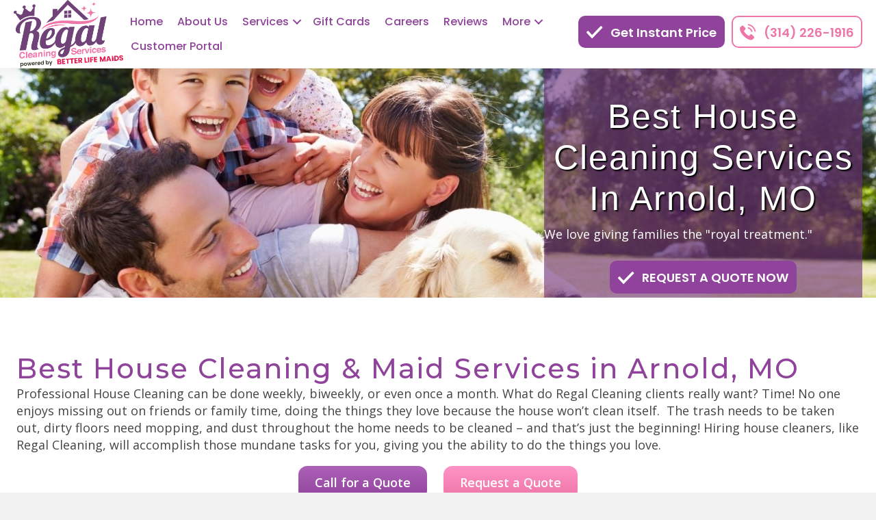

--- FILE ---
content_type: text/html; charset=utf-8
request_url: https://regalcleansmo.com/arnold-house-cleaning/
body_size: 20364
content:
<!DOCTYPE html>
<html lang="en-US">
<head>
<meta charset="UTF-8">
<meta name="viewport" content="width=device-width, initial-scale=1.0">
<meta http-equiv="X-UA-Compatible" content="IE=edge">
<link rel="profile" href="https://gmpg.org/xfn/11">
<meta name="robots" content="index, follow, max-image-preview:large, max-snippet:-1, max-video-preview:-1">

	<!-- This site is optimized with the Yoast SEO Premium plugin v21.5 (Yoast SEO v23.0) - https://yoast.com/wordpress/plugins/seo/ -->
	<title>Cleaning Service Arnold, MO | House Cleaning &amp; Maid Service</title>
	<meta name="description" content="Cleanliness is a necessity in every house. Instead of handling the task yourself, let Regal Cleaning&#039;s professional house cleaners do the job for you. You&#039;ll have more time to enjoy life.">
	<link rel="canonical" href="/arnold-house-cleaning/">
	<meta property="og:locale" content="en_US">
	<meta property="og:type" content="article">
	<meta property="og:title" content="Arnold">
	<meta property="og:description" content="Cleanliness is a necessity in every house. Instead of handling the task yourself, let Regal Cleaning&#039;s professional house cleaners do the job for you. You&#039;ll have more time to enjoy life.">
	<meta property="og:url" content="/arnold-house-cleaning/">
	<meta property="og:site_name" content="Regal Cleaning">
	<meta property="article:modified_time" content="2023-08-07T19:58:09+00:00">
	<meta property="og:image" content="/wp-content/uploads/2022/03/WeLoveCleaning-team.jpg">
	<meta property="og:image:width" content="940">
	<meta property="og:image:height" content="788">
	<meta property="og:image:type" content="image/jpeg">
	<meta name="twitter:card" content="summary_large_image">
	<meta name="twitter:label1" content="Est. reading time">
	<meta name="twitter:data1" content="2 minutes">
	<script type="application/ld+json" class="yoast-schema-graph">{"@context":"https://schema.org","@graph":[{"@type":"WebPage","@id":"/arnold-house-cleaning/","url":"/arnold-house-cleaning/","name":"Cleaning Service Arnold, MO | House Cleaning & Maid Service","isPartOf":{"@id":"/#website"},"primaryImageOfPage":{"@id":"/arnold-house-cleaning/#primaryimage"},"image":{"@id":"/arnold-house-cleaning/#primaryimage"},"thumbnailUrl":"/wp-content/uploads/2022/03/WeLoveCleaning-team.jpg","datePublished":"2022-03-23T15:58:49+00:00","dateModified":"2023-08-07T19:58:09+00:00","description":"Cleanliness is a necessity in every house. Instead of handling the task yourself, let Regal Cleaning's professional house cleaners do the job for you. You'll have more time to enjoy life.","breadcrumb":{"@id":"/arnold-house-cleaning/#breadcrumb"},"inLanguage":"en-US","potentialAction":[{"@type":"ReadAction","target":["/arnold-house-cleaning/"]}]},{"@type":"ImageObject","inLanguage":"en-US","@id":"/arnold-house-cleaning/#primaryimage","url":"/wp-content/uploads/2022/03/WeLoveCleaning-team.jpg","contentUrl":"/wp-content/uploads/2022/03/WeLoveCleaning-team.jpg","width":940,"height":788,"caption":"Green Cleaning Service By Regal Cleaning Service"},{"@type":"BreadcrumbList","@id":"/arnold-house-cleaning/#breadcrumb","itemListElement":[{"@type":"ListItem","position":1,"name":"Home","item":"/"},{"@type":"ListItem","position":2,"name":"Arnold"}]},{"@type":"WebSite","@id":"/#website","url":"/","name":"Regal Cleaning","description":"Our Approach We use all microfiber cloths, but primarily Norwex, allowing us to remove bacteria from the surfaces in your home instead of trying to kill the bacteria on your surfaces. Our dusters also trap dust and remove it from home, instead of spraying your furniture down with harmful chemicals that actually attract dust.","publisher":{"@id":"/#organization"},"potentialAction":[{"@type":"SearchAction","target":{"@type":"EntryPoint","urlTemplate":"/?s={search_term_string}"},"query-input":"required name=search_term_string"}],"inLanguage":"en-US"},{"@type":["Organization","Place"],"@id":"/#organization","name":"Regal Cleaning Services","url":"/","logo":{"@id":"/arnold-house-cleaning/#local-main-organization-logo"},"image":{"@id":"/arnold-house-cleaning/#local-main-organization-logo"},"openingHoursSpecification":[{"@type":"OpeningHoursSpecification","dayOfWeek":["Monday","Tuesday","Wednesday","Thursday","Friday","Saturday","Sunday"],"opens":"09:00","closes":"17:00"}]},{"@type":"ImageObject","inLanguage":"en-US","@id":"/arnold-house-cleaning/#local-main-organization-logo","url":"/wp-content/uploads/2020/12/logo-option-3.png","contentUrl":"/wp-content/uploads/2020/12/logo-option-3.png","width":300,"height":186,"caption":"Regal Cleaning Services"}]}</script>
	<!-- / Yoast SEO Premium plugin. -->


<link rel="dns-prefetch" href="//fonts.googleapis.com">
<link href="https://fonts.gstatic.com/" crossorigin rel="preconnect">
<link rel="alternate" type="application/rss+xml" title="Regal Cleaning &raquo; Feed" href="/feed/">
<link rel="alternate" type="application/rss+xml" title="Regal Cleaning &raquo; Comments Feed" href="/comments/feed/">
<link rel="preload" href="/wp-content/plugins/bb-plugin/fonts/fontawesome/5.15.4/webfonts/fa-solid-900.woff2" as="font" type="font/woff2" crossorigin="anonymous">
<link rel="preload" href="/wp-content/plugins/bb-plugin/fonts/fontawesome/5.15.4/webfonts/fa-regular-400.woff2" as="font" type="font/woff2" crossorigin="anonymous">
<link rel="stylesheet" id="style.css-css" href="/wp-content/plugins/quality-driven/style.css?ver=6.5.5" type="text/css" media="all">
<style id="wp-emoji-styles-inline-css" type="text/css">img.wp-smiley, img.emoji {
		display: inline !important;
		border: none !important;
		box-shadow: none !important;
		height: 1em !important;
		width: 1em !important;
		margin: 0 0.07em !important;
		vertical-align: -0.1em !important;
		background: none !important;
		padding: 0 !important;
	}</style>
<link rel="stylesheet" id="wp-block-library-css" href="/wp-includes/css/dist/block-library/style.min.css?ver=6.5.5" type="text/css" media="all">
<style id="wp-block-library-theme-inline-css" type="text/css">.wp-block-audio figcaption{color:#555;font-size:13px;text-align:center}.is-dark-theme .wp-block-audio figcaption{color:#ffffffa6}.wp-block-audio{margin:0 0 1em}.wp-block-code{border:1px solid #ccc;border-radius:4px;font-family:Menlo,Consolas,monaco,monospace;padding:.8em 1em}.wp-block-embed figcaption{color:#555;font-size:13px;text-align:center}.is-dark-theme .wp-block-embed figcaption{color:#ffffffa6}.wp-block-embed{margin:0 0 1em}.blocks-gallery-caption{color:#555;font-size:13px;text-align:center}.is-dark-theme .blocks-gallery-caption{color:#ffffffa6}.wp-block-image figcaption{color:#555;font-size:13px;text-align:center}.is-dark-theme .wp-block-image figcaption{color:#ffffffa6}.wp-block-image{margin:0 0 1em}.wp-block-pullquote{border-bottom:4px solid;border-top:4px solid;color:currentColor;margin-bottom:1.75em}.wp-block-pullquote cite,.wp-block-pullquote footer,.wp-block-pullquote__citation{color:currentColor;font-size:.8125em;font-style:normal;text-transform:uppercase}.wp-block-quote{border-left:.25em solid;margin:0 0 1.75em;padding-left:1em}.wp-block-quote cite,.wp-block-quote footer{color:currentColor;font-size:.8125em;font-style:normal;position:relative}.wp-block-quote.has-text-align-right{border-left:none;border-right:.25em solid;padding-left:0;padding-right:1em}.wp-block-quote.has-text-align-center{border:none;padding-left:0}.wp-block-quote.is-large,.wp-block-quote.is-style-large,.wp-block-quote.is-style-plain{border:none}.wp-block-search .wp-block-search__label{font-weight:700}.wp-block-search__button{border:1px solid #ccc;padding:.375em .625em}:where(.wp-block-group.has-background){padding:1.25em 2.375em}.wp-block-separator.has-css-opacity{opacity:.4}.wp-block-separator{border:none;border-bottom:2px solid;margin-left:auto;margin-right:auto}.wp-block-separator.has-alpha-channel-opacity{opacity:1}.wp-block-separator:not(.is-style-wide):not(.is-style-dots){width:100px}.wp-block-separator.has-background:not(.is-style-dots){border-bottom:none;height:1px}.wp-block-separator.has-background:not(.is-style-wide):not(.is-style-dots){height:2px}.wp-block-table{margin:0 0 1em}.wp-block-table td,.wp-block-table th{word-break:normal}.wp-block-table figcaption{color:#555;font-size:13px;text-align:center}.is-dark-theme .wp-block-table figcaption{color:#ffffffa6}.wp-block-video figcaption{color:#555;font-size:13px;text-align:center}.is-dark-theme .wp-block-video figcaption{color:#ffffffa6}.wp-block-video{margin:0 0 1em}.wp-block-template-part.has-background{margin-bottom:0;margin-top:0;padding:1.25em 2.375em}</style>
<style id="classic-theme-styles-inline-css" type="text/css">/*! This file is auto-generated */
.wp-block-button__link{color:#fff;background-color:#32373c;border-radius:9999px;box-shadow:none;text-decoration:none;padding:calc(.667em + 2px) calc(1.333em + 2px);font-size:1.125em}.wp-block-file__button{background:#32373c;color:#fff;text-decoration:none}</style>
<style id="global-styles-inline-css" type="text/css">body{--wp--preset--color--black: #000000;--wp--preset--color--cyan-bluish-gray: #abb8c3;--wp--preset--color--white: #ffffff;--wp--preset--color--pale-pink: #f78da7;--wp--preset--color--vivid-red: #cf2e2e;--wp--preset--color--luminous-vivid-orange: #ff6900;--wp--preset--color--luminous-vivid-amber: #fcb900;--wp--preset--color--light-green-cyan: #7bdcb5;--wp--preset--color--vivid-green-cyan: #00d084;--wp--preset--color--pale-cyan-blue: #8ed1fc;--wp--preset--color--vivid-cyan-blue: #0693e3;--wp--preset--color--vivid-purple: #9b51e0;--wp--preset--color--fl-heading-text: #8f439b;--wp--preset--color--fl-body-bg: #f2f2f2;--wp--preset--color--fl-body-text: #444444;--wp--preset--color--fl-accent: #8f439b;--wp--preset--color--fl-accent-hover: #70327a;--wp--preset--color--fl-topbar-bg: #ffffff;--wp--preset--color--fl-topbar-text: #000000;--wp--preset--color--fl-topbar-link: #428bca;--wp--preset--color--fl-topbar-hover: #428bca;--wp--preset--color--fl-header-bg: #ffffff;--wp--preset--color--fl-header-text: #000000;--wp--preset--color--fl-header-link: #622268;--wp--preset--color--fl-header-hover: #622268;--wp--preset--color--fl-nav-bg: #ffffff;--wp--preset--color--fl-nav-link: #622268;--wp--preset--color--fl-nav-hover: #622268;--wp--preset--color--fl-content-bg: #ffffff;--wp--preset--color--fl-footer-widgets-bg: #ffffff;--wp--preset--color--fl-footer-widgets-text: #000000;--wp--preset--color--fl-footer-widgets-link: #428bca;--wp--preset--color--fl-footer-widgets-hover: #428bca;--wp--preset--color--fl-footer-bg: #ffffff;--wp--preset--color--fl-footer-text: #000000;--wp--preset--color--fl-footer-link: #428bca;--wp--preset--color--fl-footer-hover: #428bca;--wp--preset--gradient--vivid-cyan-blue-to-vivid-purple: linear-gradient(135deg,rgba(6,147,227,1) 0%,rgb(155,81,224) 100%);--wp--preset--gradient--light-green-cyan-to-vivid-green-cyan: linear-gradient(135deg,rgb(122,220,180) 0%,rgb(0,208,130) 100%);--wp--preset--gradient--luminous-vivid-amber-to-luminous-vivid-orange: linear-gradient(135deg,rgba(252,185,0,1) 0%,rgba(255,105,0,1) 100%);--wp--preset--gradient--luminous-vivid-orange-to-vivid-red: linear-gradient(135deg,rgba(255,105,0,1) 0%,rgb(207,46,46) 100%);--wp--preset--gradient--very-light-gray-to-cyan-bluish-gray: linear-gradient(135deg,rgb(238,238,238) 0%,rgb(169,184,195) 100%);--wp--preset--gradient--cool-to-warm-spectrum: linear-gradient(135deg,rgb(74,234,220) 0%,rgb(151,120,209) 20%,rgb(207,42,186) 40%,rgb(238,44,130) 60%,rgb(251,105,98) 80%,rgb(254,248,76) 100%);--wp--preset--gradient--blush-light-purple: linear-gradient(135deg,rgb(255,206,236) 0%,rgb(152,150,240) 100%);--wp--preset--gradient--blush-bordeaux: linear-gradient(135deg,rgb(254,205,165) 0%,rgb(254,45,45) 50%,rgb(107,0,62) 100%);--wp--preset--gradient--luminous-dusk: linear-gradient(135deg,rgb(255,203,112) 0%,rgb(199,81,192) 50%,rgb(65,88,208) 100%);--wp--preset--gradient--pale-ocean: linear-gradient(135deg,rgb(255,245,203) 0%,rgb(182,227,212) 50%,rgb(51,167,181) 100%);--wp--preset--gradient--electric-grass: linear-gradient(135deg,rgb(202,248,128) 0%,rgb(113,206,126) 100%);--wp--preset--gradient--midnight: linear-gradient(135deg,rgb(2,3,129) 0%,rgb(40,116,252) 100%);--wp--preset--font-size--small: 13px;--wp--preset--font-size--medium: 20px;--wp--preset--font-size--large: 36px;--wp--preset--font-size--x-large: 42px;--wp--preset--spacing--20: 0.44rem;--wp--preset--spacing--30: 0.67rem;--wp--preset--spacing--40: 1rem;--wp--preset--spacing--50: 1.5rem;--wp--preset--spacing--60: 2.25rem;--wp--preset--spacing--70: 3.38rem;--wp--preset--spacing--80: 5.06rem;--wp--preset--shadow--natural: 6px 6px 9px rgba(0, 0, 0, 0.2);--wp--preset--shadow--deep: 12px 12px 50px rgba(0, 0, 0, 0.4);--wp--preset--shadow--sharp: 6px 6px 0px rgba(0, 0, 0, 0.2);--wp--preset--shadow--outlined: 6px 6px 0px -3px rgba(255, 255, 255, 1), 6px 6px rgba(0, 0, 0, 1);--wp--preset--shadow--crisp: 6px 6px 0px rgba(0, 0, 0, 1);}:where(.is-layout-flex){gap: 0.5em;}:where(.is-layout-grid){gap: 0.5em;}body .is-layout-flex{display: flex;}body .is-layout-flex{flex-wrap: wrap;align-items: center;}body .is-layout-flex > *{margin: 0;}body .is-layout-grid{display: grid;}body .is-layout-grid > *{margin: 0;}:where(.wp-block-columns.is-layout-flex){gap: 2em;}:where(.wp-block-columns.is-layout-grid){gap: 2em;}:where(.wp-block-post-template.is-layout-flex){gap: 1.25em;}:where(.wp-block-post-template.is-layout-grid){gap: 1.25em;}.has-black-color{color: var(--wp--preset--color--black) !important;}.has-cyan-bluish-gray-color{color: var(--wp--preset--color--cyan-bluish-gray) !important;}.has-white-color{color: var(--wp--preset--color--white) !important;}.has-pale-pink-color{color: var(--wp--preset--color--pale-pink) !important;}.has-vivid-red-color{color: var(--wp--preset--color--vivid-red) !important;}.has-luminous-vivid-orange-color{color: var(--wp--preset--color--luminous-vivid-orange) !important;}.has-luminous-vivid-amber-color{color: var(--wp--preset--color--luminous-vivid-amber) !important;}.has-light-green-cyan-color{color: var(--wp--preset--color--light-green-cyan) !important;}.has-vivid-green-cyan-color{color: var(--wp--preset--color--vivid-green-cyan) !important;}.has-pale-cyan-blue-color{color: var(--wp--preset--color--pale-cyan-blue) !important;}.has-vivid-cyan-blue-color{color: var(--wp--preset--color--vivid-cyan-blue) !important;}.has-vivid-purple-color{color: var(--wp--preset--color--vivid-purple) !important;}.has-black-background-color{background-color: var(--wp--preset--color--black) !important;}.has-cyan-bluish-gray-background-color{background-color: var(--wp--preset--color--cyan-bluish-gray) !important;}.has-white-background-color{background-color: var(--wp--preset--color--white) !important;}.has-pale-pink-background-color{background-color: var(--wp--preset--color--pale-pink) !important;}.has-vivid-red-background-color{background-color: var(--wp--preset--color--vivid-red) !important;}.has-luminous-vivid-orange-background-color{background-color: var(--wp--preset--color--luminous-vivid-orange) !important;}.has-luminous-vivid-amber-background-color{background-color: var(--wp--preset--color--luminous-vivid-amber) !important;}.has-light-green-cyan-background-color{background-color: var(--wp--preset--color--light-green-cyan) !important;}.has-vivid-green-cyan-background-color{background-color: var(--wp--preset--color--vivid-green-cyan) !important;}.has-pale-cyan-blue-background-color{background-color: var(--wp--preset--color--pale-cyan-blue) !important;}.has-vivid-cyan-blue-background-color{background-color: var(--wp--preset--color--vivid-cyan-blue) !important;}.has-vivid-purple-background-color{background-color: var(--wp--preset--color--vivid-purple) !important;}.has-black-border-color{border-color: var(--wp--preset--color--black) !important;}.has-cyan-bluish-gray-border-color{border-color: var(--wp--preset--color--cyan-bluish-gray) !important;}.has-white-border-color{border-color: var(--wp--preset--color--white) !important;}.has-pale-pink-border-color{border-color: var(--wp--preset--color--pale-pink) !important;}.has-vivid-red-border-color{border-color: var(--wp--preset--color--vivid-red) !important;}.has-luminous-vivid-orange-border-color{border-color: var(--wp--preset--color--luminous-vivid-orange) !important;}.has-luminous-vivid-amber-border-color{border-color: var(--wp--preset--color--luminous-vivid-amber) !important;}.has-light-green-cyan-border-color{border-color: var(--wp--preset--color--light-green-cyan) !important;}.has-vivid-green-cyan-border-color{border-color: var(--wp--preset--color--vivid-green-cyan) !important;}.has-pale-cyan-blue-border-color{border-color: var(--wp--preset--color--pale-cyan-blue) !important;}.has-vivid-cyan-blue-border-color{border-color: var(--wp--preset--color--vivid-cyan-blue) !important;}.has-vivid-purple-border-color{border-color: var(--wp--preset--color--vivid-purple) !important;}.has-vivid-cyan-blue-to-vivid-purple-gradient-background{background: var(--wp--preset--gradient--vivid-cyan-blue-to-vivid-purple) !important;}.has-light-green-cyan-to-vivid-green-cyan-gradient-background{background: var(--wp--preset--gradient--light-green-cyan-to-vivid-green-cyan) !important;}.has-luminous-vivid-amber-to-luminous-vivid-orange-gradient-background{background: var(--wp--preset--gradient--luminous-vivid-amber-to-luminous-vivid-orange) !important;}.has-luminous-vivid-orange-to-vivid-red-gradient-background{background: var(--wp--preset--gradient--luminous-vivid-orange-to-vivid-red) !important;}.has-very-light-gray-to-cyan-bluish-gray-gradient-background{background: var(--wp--preset--gradient--very-light-gray-to-cyan-bluish-gray) !important;}.has-cool-to-warm-spectrum-gradient-background{background: var(--wp--preset--gradient--cool-to-warm-spectrum) !important;}.has-blush-light-purple-gradient-background{background: var(--wp--preset--gradient--blush-light-purple) !important;}.has-blush-bordeaux-gradient-background{background: var(--wp--preset--gradient--blush-bordeaux) !important;}.has-luminous-dusk-gradient-background{background: var(--wp--preset--gradient--luminous-dusk) !important;}.has-pale-ocean-gradient-background{background: var(--wp--preset--gradient--pale-ocean) !important;}.has-electric-grass-gradient-background{background: var(--wp--preset--gradient--electric-grass) !important;}.has-midnight-gradient-background{background: var(--wp--preset--gradient--midnight) !important;}.has-small-font-size{font-size: var(--wp--preset--font-size--small) !important;}.has-medium-font-size{font-size: var(--wp--preset--font-size--medium) !important;}.has-large-font-size{font-size: var(--wp--preset--font-size--large) !important;}.has-x-large-font-size{font-size: var(--wp--preset--font-size--x-large) !important;}
.wp-block-navigation a:where(:not(.wp-element-button)){color: inherit;}
:where(.wp-block-post-template.is-layout-flex){gap: 1.25em;}:where(.wp-block-post-template.is-layout-grid){gap: 1.25em;}
:where(.wp-block-columns.is-layout-flex){gap: 2em;}:where(.wp-block-columns.is-layout-grid){gap: 2em;}
.wp-block-pullquote{font-size: 1.5em;line-height: 1.6;}</style>
<link rel="stylesheet" id="icon-1601395196-css" href="/wp-content/uploads/bb-plugin/icons/icon-1601395196/style.css?ver=2.8.3.2" type="text/css" media="all">
<link rel="stylesheet" id="fl-builder-layout-9627-css" href="/wp-content/uploads/bb-plugin/cache/9627-layout.css?ver=352fb38e3dc2f78cd914aabd865f8427" type="text/css" media="all">
<link rel="stylesheet" id="font-awesome-5-css" href="/wp-content/plugins/bb-plugin/fonts/fontawesome/5.15.4/css/all.min.css?ver=2.8.3.2" type="text/css" media="all">
<link rel="stylesheet" id="fl-builder-layout-bundle-73861a65003e7c0e0c8da83e7b4b27a7-css" href="/wp-content/uploads/bb-plugin/cache/73861a65003e7c0e0c8da83e7b4b27a7-layout-bundle.css?ver=2.8.3.2-1.4.10" type="text/css" media="all">
<link rel="stylesheet" id="bb-css-grid-style-css" href="/wp-content/plugins/bb-css-grid/css/style.css?ver=6.5.5" type="text/css" media="all">
<link rel="stylesheet" id="bb-flexbox-style-css" href="/wp-content/plugins/bb-flexbox/css/style.css?ver=6.5.5" type="text/css" media="all">
<link rel="stylesheet" id="jquery-magnificpopup-css" href="/wp-content/plugins/bb-plugin/css/jquery.magnificpopup.min.css?ver=2.8.3.2" type="text/css" media="all">
<link rel="stylesheet" id="bootstrap-4-css" href="/wp-content/themes/bb-theme/css/bootstrap-4.min.css?ver=1.7.16" type="text/css" media="all">
<link rel="stylesheet" id="fl-automator-skin-css" href="/wp-content/uploads/bb-theme/skin-67fe6bcd1e0ed.css?ver=1.7.16" type="text/css" media="all">
<link rel="stylesheet" id="fl-child-theme-css" href="/wp-content/themes/bb-theme-child/style.css?ver=6.5.5" type="text/css" media="all">
<link rel="stylesheet" id="fl-builder-google-fonts-6803435a8936d600f8734f07a24f5b5e-css" href="//fonts.googleapis.com/css?family=Open+Sans%3A600%2C300%2C400%2C700%7CMontserrat%3A400%2C700%2C500%7CPoppins%3A500%2C600&#038;ver=6.5.5" type="text/css" media="all">
<script src="/wp-includes/js/jquery/jquery.min.js?ver=3.7.1" id="jquery-core-js"></script>
<script src="/wp-includes/js/jquery/jquery-migrate.min.js?ver=3.4.1" id="jquery-migrate-js"></script>
<link rel="https://api.w.org/" href="/wp-json/">
<link rel="alternate" type="application/json" href="/wp-json/wp/v2/pages/9627">
<link rel="EditURI" type="application/rsd+xml" title="RSD" href="/xmlrpc.php?rsd">
<meta name="generator" content="WordPress 6.5.5">
<link rel="shortlink" href="/?p=9627">
<link rel="alternate" type="application/json+oembed" href="/wp-json/oembed/1.0/embed?url=https%3A%2F%2F%2Farnold-house-cleaning%2F">
<link rel="alternate" type="text/xml+oembed" href="/wp-json/oembed/1.0/embed?url=https%3A%2F%2F%2Farnold-house-cleaning%2F#038;format=xml">
<!-- start Simple Custom CSS and JS -->
<!-- Google tag (gtag.js) -->
<script async src="https://www.googletagmanager.com/gtag/js?id=G-5JB0TQGTLS"></script>
<script>window.dataLayer = window.dataLayer || [];
  function gtag(){dataLayer.push(arguments);}
  gtag('js', new Date());

  gtag('config', 'G-5JB0TQGTLS');</script>
<!-- end Simple Custom CSS and JS -->
<!-- start Simple Custom CSS and JS -->
<script type="application/ld+json">{
  "@context": "https://schema.org",
  "@type": "LocalBusiness",
  "name": "Regal Cleaning Service",
  "image": "/wp-content/uploads/2020/12/Regal-Cleaning-Services-cmyk-01-new-logo.png",
  "url": "/",
  "telephone": "(314) 226-1916",
  "address": {
    "@type": "PostalAddress",
	"streetAddress": "112 Richardson Crossing",
    "addressLocality": "Arnold",
    "addressRegion": "MO",
    "postalCode": "63010",
    "addressCountry": "US"
  },
  "geo": {
    "@type": "GeoCoordinates",
    "latitude": 38.413939041056025,
    "longitude": -90.38229671165195
  },
  "openingHoursSpecification": {
    "@type": "OpeningHoursSpecification",
    "dayOfWeek": [
      "Monday",
      "Tuesday",
      "Wednesday",
      "Thursday",
      "Friday"
    ],
    "opens": "08:30",
    "closes": "17:30"
  },
  "sameAs": [
    "https://www.facebook.com/RegalCleaningServicesLLC/"
  ]
}</script><!-- end Simple Custom CSS and JS -->
<link rel="icon" href="/wp-content/uploads/2024/07/cropped-Home-Icon_960x960-32x32.png" sizes="32x32">
<link rel="icon" href="/wp-content/uploads/2024/07/cropped-Home-Icon_960x960-192x192.png" sizes="192x192">
<link rel="apple-touch-icon" href="/wp-content/uploads/2024/07/cropped-Home-Icon_960x960-180x180.png">
<meta name="msapplication-TileImage" content="/wp-content/uploads/2024/07/cropped-Home-Icon_960x960-270x270.png">
		<style id="wp-custom-css">.page-id-10038 h1.fl-post-title{
	color: #444444;
}

.header-menu .fl-menu .menu ul li a:before {
  content: "\276F";
	font-weight:bold;
	font-size: 0.8em;
}

@media (min-width: 960px) {
	.page {
	  padding-top: 50px
  }
	header {
		position: fixed;
		box-shadow: 0 0 20px 0 rgba(35,31,32,.1);
		z-index: 100;
		top:0;
		left:0;
		right:0;
  }
}

/* FIX: email in footer is wide and goes beyond content if we don't set it to wrap. */
footer a[href^="mailto:"] {
  word-break: break-all;
  overflow-wrap: break-word;
  white-space: normal;
  display: inline-block;
  max-width: 100%;
}

/* Kobami popup for lead form */
.kpopup {
  display: none;
  position: fixed;
  z-index: 999;
  left: 0;
  top: 0;
  width: 100%;
  height: 100%;
  background-color: rgba(0, 0, 0, 0.7);
  justify-content: center;
  align-items: center;
}

.kpopup.active {
  display: flex;
}

.kpopup .kpopup-content {
	position: relative;
  background-color: #fff;
  padding: 40px;
  border-radius: 10px;
  width: 1200px;
  max-width: 90%;
  max-height: 90vh;
  overflow-y: auto;
	text-align: center;
}
.kpopup .close {
  position: absolute;
  top: 0;
  right: 0;
  padding: 10px 15px;
  background-color: #f0f0f0;
  color: #333;
  font-size: 14px;
  font-weight: normal;
  text-transform: lowercase;
  cursor: pointer;
  border: none;
  outline: none;
}

.kpopup .close:hover,
.kpopup .close:focus {
  background-color: #e0e0e0;
}

@media (max-width: 600px) {
  .kpopup .kpopup-content {
    width: 95%;
		padding: 20px;
  }
	.kpopup h2 {
		font-size: 1.5rem;
	}
}

/* table styles so we don't need tablepress plugin. */
#tablepress-1 {
  width: 100%;
  border-collapse: collapse;
  font-family: Arial, sans-serif;
  margin-bottom: 20px;
}

#tablepress-1 th, #tablepress-1 td {
  padding: 12px;
  text-align: left;
  border-bottom: 1px solid #ddd;
}

#tablepress-1 th {
  background-color: #f2f2f2;
  font-weight: bold;
  text-transform: uppercase;
}

#tablepress-1 tr:nth-child(even) {
  background-color: #f9f9f9;
}

#tablepress-1 tr:hover {
  background-color: #f5f5f5;
}

#tablepress-1 .column-1 {
  font-weight: bold;
}

#tablepress-1 .fas.fa-check.green {
  color: #4CAF50;
}

#tablepress-1 .fas.fa-times.red {
  color: #F44336;
}

#tablepress-1 caption {
  caption-side: bottom;
  text-align: right;
  padding: 10px 0;
  font-style: italic;
  color: #666;
}</style>
		<!-- Global site tag (gtag.js) - Google Analytics -->
<script async src="https://www.googletagmanager.com/gtag/js?id=G-SYMF078XET"></script>
<script>window.dataLayer = window.dataLayer || [];
  function gtag(){dataLayer.push(arguments);}
  gtag('js', new Date());

  gtag('config', 'G-SYMF078XET');</script>

<!-- Global site tag (gtag.js) - Google Analytics -->
<script async src="https://www.googletagmanager.com/gtag/js?id=UA-224982924-1"></script>
<script>window.dataLayer = window.dataLayer || [];
  function gtag(){dataLayer.push(arguments);}
  gtag('js', new Date());

  gtag('config', 'UA-224982924-1');</script>


<script type="application/ld+json">{
  "@context": "https://schema.org",
  "@type": "LocalBusiness",
  "name": "Regal Cleaning",
  "image": "/wp-content/uploads/2020/12/Regal-Cleaning-Services-cmyk-01-new-logo.png",
  "url": "/",
  "telephone": "(314) 226-1916",
  "address": {
    "@type": "PostalAddress",
    "streetAddress": "112 Richardson Xing",
    "addressLocality": "Arnold",
    "addressRegion": "MO",
    "postalCode": "63010",
    "addressCountry": "US"
  },
  "geo": {
    "@type": "GeoCoordinates",
    "latitude": 38.4136279,
    "longitude": -90.382404
  },
  "openingHoursSpecification": {
    "@type": "OpeningHoursSpecification",
    "dayOfWeek": [
      "Monday",
      "Tuesday",
      "Wednesday",
      "Thursday",
      "Friday"
    ],
    "opens": "08:30",
    "closes": "17:30"
  },
  "sameAs": "https://www.facebook.com/RegalCleaningServicesLLC/" 
}</script>
<meta name="facebook-domain-verification" content="g5xxmq1kei84frrj0souwez9ku68jq">
<!-- Meta Pixel Code -->

<script>!function(f,b,e,v,n,t,s)

{if(f.fbq)return;n=f.fbq=function(){n.callMethod?

n.callMethod.apply(n,arguments):n.queue.push(arguments)};

if(!f._fbq)f._fbq=n;n.push=n;n.loaded=!0;n.version='2.0';

n.queue=[];t=b.createElement(e);t.async=!0;

t.src=v;s=b.getElementsByTagName(e)[0];

s.parentNode.insertBefore(t,s)}(window, document,'script',

'https://connect.facebook.net/en_US/fbevents.js');

fbq('init', '2582589825323861');

fbq('track', 'PageView');</script>

<noscript><img height="1" width="1" style="display:none" src="https://www.facebook.com/tr?id=2582589825323861&ev=PageView&noscript=1"></noscript>

<!-- End Meta Pixel Code -->

</head>
<body class="page-template-default page page-id-9627 fl-builder fl-builder-2-8-3-2 fl-themer-1-4-10 fl-theme-1-7-16 fl-theme-builder-footer fl-theme-builder-footer-footer fl-theme-builder-header fl-theme-builder-header-header fl-framework-bootstrap-4 fl-preset-default fl-full-width fl-search-active" itemscope="itemscope" itemtype="https://schema.org/WebPage">
<a aria-label="Skip to content" class="fl-screen-reader-text" href="#fl-main-content">Skip to content</a><div class="fl-page">
	<header class="fl-builder-content fl-builder-content-6221 fl-builder-global-templates-locked" data-post-id="6221" data-type="header" data-sticky="0" data-sticky-on="" data-sticky-breakpoint="medium" data-shrink="0" data-overlay="0" data-overlay-bg="transparent" data-shrink-image-height="50px" role="banner" itemscope="itemscope" itemtype="http://schema.org/WPHeader"><div class="fl-row fl-row-full-width fl-row-bg-color fl-node-5fce58cc0cc71 fl-row-default-height fl-row-align-center header bb-css-grid" data-node="5fce58cc0cc71">
	<div class="fl-row-content-wrap">
								<div class="fl-row-content fl-row-fixed-width fl-node-content">
		
<div class="fl-col-group fl-node-5fce58cc0cc65 logo" data-node="5fce58cc0cc65">
			<div class="fl-col fl-node-5fce58cc0cc6a" data-node="5fce58cc0cc6a">
	<div class="fl-col-content fl-node-content">
<div class="fl-module fl-module-photo fl-node-6028338aac415" data-node="6028338aac415">
	<div class="fl-module-content fl-node-content">
		<div class="fl-photo fl-photo-align-center" itemscope itemtype="https://schema.org/ImageObject">
	<div class="fl-photo-content fl-photo-img-png">
				<a href="/" target="_self" itemprop="url">
				<img decoding="async" width="300" height="186" class="fl-photo-img wp-image-10538" src="/wp-content/uploads/2020/12/logo-option-3.png" alt="House Cleaning Company in Arnold MO – Regal Cleaning Services" itemprop="image" title="logo-option-3" data-no-lazy="1">
				</a>
					</div>
	</div>
	</div>
</div>
</div>
</div>
	</div>

<div class="fl-col-group fl-node-5fce58cc0cc69 menu" data-node="5fce58cc0cc69">
			<div class="fl-col fl-node-5fce58cc0cc6f" data-node="5fce58cc0cc6f">
	<div class="fl-col-content fl-node-content">
<div class="fl-module fl-module-menu fl-node-5fce58cc0cc70 header-menu" data-node="5fce58cc0cc70">
	<div class="fl-module-content fl-node-content">
		<div class="fl-menu fl-menu-responsive-toggle-mobile">
	<button class="fl-menu-mobile-toggle hamburger" aria-label="Menu"><span class="fl-menu-icon svg-container"><svg version="1.1" class="hamburger-menu" xmlns="http://www.w3.org/2000/svg" xmlns:xlink="http://www.w3.org/1999/xlink" viewbox="0 0 512 512">
<rect class="fl-hamburger-menu-top" width="512" height="102"></rect>
<rect class="fl-hamburger-menu-middle" y="205" width="512" height="102"></rect>
<rect class="fl-hamburger-menu-bottom" y="410" width="512" height="102"></rect>
</svg>
</span></button>	<div class="fl-clear"></div>
	<nav aria-label="Menu" itemscope="itemscope" itemtype="https://schema.org/SiteNavigationElement"><ul id="menu-header-menu" class="menu fl-menu-horizontal fl-toggle-arrows">
<li id="menu-item-712" class="menu-item menu-item-type-post_type menu-item-object-page menu-item-home"><a title="Regal Cleaning Service" href="/">Home</a></li>
<li id="menu-item-713" class="menu-item menu-item-type-post_type menu-item-object-page"><a title="About Regal Cleaning Service" href="/about-us/">About Us</a></li>
<li id="menu-item-714" class="menu-item menu-item-type-post_type menu-item-object-page menu-item-has-children fl-has-submenu">
<div class="fl-has-submenu-container">
<a title="Cleaning Services" href="/house-cleaning-services/">Services</a><span class="fl-menu-toggle"></span>
</div>
<ul class="sub-menu">	<li id="menu-item-6558" class="menu-item menu-item-type-post_type menu-item-object-page"><a title="Recurring Service" href="/recurring-cleaning-services/">Recurring Cleaning (Maid) Services Arnold, &amp; Webster Groves MO &amp; surrounding!</a></li>	<li id="menu-item-6555" class="menu-item menu-item-type-post_type menu-item-object-page"><a title="Deep Cleaning" href="/deep-cleaning-service/">Deep Cleaning</a></li>	<li id="menu-item-6556" class="menu-item menu-item-type-post_type menu-item-object-page"><a title="Move In/Out Cleaning" href="/move-cleaning-services/">Move In/Out Cleaning</a></li>	<li id="menu-item-9606" class="menu-item menu-item-type-post_type menu-item-object-page"><a title="Office Cleaning" href="/office-cleaning-services/">Office Cleaning</a></li>
</ul>
</li>
<li id="menu-item-6166" class="menu-item menu-item-type-post_type menu-item-object-page"><a title="Cleaning Gift Cards" href="/gift-cards/">Gift Cards</a></li>
<li id="menu-item-10568" class="menu-item menu-item-type-custom menu-item-object-custom"><a href="https://betterlifemaids.com/careers/">Careers</a></li>
<li id="menu-item-726" class="menu-item menu-item-type-post_type menu-item-object-page"><a title="Customer Review" href="/reviews/">Reviews</a></li>
<li id="menu-item-9788" class="menu-item menu-item-type-custom menu-item-object-custom menu-item-has-children fl-has-submenu">
<div class="fl-has-submenu-container">
<a title="More" href="#">More</a><span class="fl-menu-toggle"></span>
</div>
<ul class="sub-menu">	<li id="menu-item-9789" class="menu-item menu-item-type-post_type menu-item-object-page"><a title="Cleaning Tips &#038; Tricks" href="/blog-posts/">Blog</a></li>	<li id="menu-item-9845" class="menu-item menu-item-type-post_type menu-item-object-page"><a title="Newsletter" href="/nook-cranny-newsletter/">Newsletter</a></li>	<li id="menu-item-9790" class="menu-item menu-item-type-post_type menu-item-object-page"><a title="Cleaning Checklist" href="/cleaning-checklist/">Cleaning Checklists</a></li>	<li id="menu-item-9791" class="menu-item menu-item-type-post_type menu-item-object-page"><a title="Contact Regal Cleaning Service" href="/contact-us/">Contact</a></li>	<li id="menu-item-9792" class="menu-item menu-item-type-post_type menu-item-object-page"><a title="FAQs" href="/faqs/">FAQs &#038; Terms of Service</a></li>	<li id="menu-item-9608" class="menu-item menu-item-type-post_type menu-item-object-page"><a title="Why Go Green?" href="/green-cleaning/">Why Go Green?</a></li>
</ul>
</li>
<li id="menu-item-10569" class="menu-item menu-item-type-custom menu-item-object-custom"><a href="https://betterlifemaids.maidcentral.com/">Customer Portal</a></li>
</ul></nav>
</div>
	</div>
</div>
</div>
</div>
	</div>

<div class="fl-col-group fl-node-5fce58cc0cc67 buttons" data-node="5fce58cc0cc67">
			<div class="fl-col fl-node-5fce58cc0cc6c bb-flexbox" data-node="5fce58cc0cc6c">
	<div class="fl-col-content fl-node-content">
<div class="fl-module fl-module-button fl-node-hc7x6v10gszq quote-popup shine primary" data-node="hc7x6v10gszq">
	<div class="fl-module-content fl-node-content">
		<div class="fl-button-wrap fl-button-width-auto fl-button-right fl-button-has-icon">
			<a href="#" target="_self" class="fl-button">
					<i class="fl-button-icon fl-button-icon-before ac ac-checked" aria-hidden="true"></i>
						<span class="fl-button-text">Get Instant Price</span>
					</a>
</div>
	</div>
</div>
<div class="fl-module fl-module-button fl-node-5fce58cc0cc6e outline secondary" data-node="5fce58cc0cc6e">
	<div class="fl-module-content fl-node-content">
		<div class="fl-button-wrap fl-button-width-auto fl-button-right fl-button-has-icon">
			<a href="tel:3142261916" target="_self" class="fl-button">
					<i class="fl-button-icon fl-button-icon-before ac ac-technology" aria-hidden="true"></i>
						<span class="fl-button-text">(314) 226-1916</span>
					</a>
</div>
	</div>
</div>
</div>
</div>
	</div>
		</div>
	</div>
</div>
</header><div class="uabb-js-breakpoint" style="display: none;"></div>	<div id="fl-main-content" class="fl-page-content" itemprop="mainContentOfPage" role="main">

		
<div class="fl-content-full container">
	<div class="row">
		<div class="fl-content col-md-12">
			<article class="fl-post post-9627 page type-page status-publish has-post-thumbnail hentry" id="fl-post-9627" itemscope="itemscope" itemtype="https://schema.org/CreativeWork">

			<div class="fl-post-content clearfix" itemprop="text">
		<div class="fl-builder-content fl-builder-content-9627 fl-builder-content-primary fl-builder-global-templates-locked" data-post-id="9627">
<div class="fl-row fl-row-full-width fl-row-bg-photo fl-node-saynjeqihbfd fl-row-custom-height fl-row-align-center" data-node="saynjeqihbfd">
	<div class="fl-row-content-wrap">
								<div class="fl-row-content fl-row-fixed-width fl-node-content">
		
<div class="fl-col-group fl-node-n8cfgk1dpmix" data-node="n8cfgk1dpmix">
			<div class="fl-col fl-node-nosgdbev9jkl fl-col-has-cols" data-node="nosgdbev9jkl">
	<div class="fl-col-content fl-node-content">
<div class="fl-col-group fl-node-cy3xhp0get65 fl-col-group-nested fl-col-group-equal-height fl-col-group-align-center" data-node="cy3xhp0get65">
			<div class="fl-col fl-node-bq0z1jnvreu8 fl-visible-desktop fl-visible-large" data-node="bq0z1jnvreu8">
	<div class="fl-col-content fl-node-content"></div>
</div>
			<div class="fl-col fl-node-oe4mnw0a97c3 fl-col-small" data-node="oe4mnw0a97c3">
	<div class="fl-col-content fl-node-content">
<div class="fl-module fl-module-heading fl-node-xeansch3v0t2" data-node="xeansch3v0t2">
	<div class="fl-module-content fl-node-content">
		<h1 class="fl-heading">
		<span class="fl-heading-text">Best House Cleaning Services In Arnold, MO</span>
	</h1>
	</div>
</div>
<div class="fl-module fl-module-rich-text fl-node-jqrk9utabilp" data-node="jqrk9utabilp">
	<div class="fl-module-content fl-node-content">
		<div class="fl-rich-text">
	<p>We love giving families the "royal treatment."</p>
</div>
	</div>
</div>
<div class="fl-module fl-module-button fl-node-fniz5h4vkxp8 quote-popup shine primary" data-node="fniz5h4vkxp8">
	<div class="fl-module-content fl-node-content">
		<div class="fl-button-wrap fl-button-width-auto fl-button-center fl-button-has-icon">
			<a href="#" target="_self" class="fl-button">
					<i class="fl-button-icon fl-button-icon-before ac ac-checked" aria-hidden="true"></i>
						<span class="fl-button-text">REQUEST A QUOTE NOW</span>
					</a>
</div>
	</div>
</div>
</div>
</div>
	</div>
</div>
</div>
	</div>
		</div>
	</div>
</div>
<div class="fl-row fl-row-full-width fl-row-bg-color fl-node-ao3x5jw6u41s fl-row-default-height fl-row-align-center banner" data-node="ao3x5jw6u41s">
	<div class="fl-row-content-wrap">
								<div class="fl-row-content fl-row-full-width fl-node-content">
		
<div class="fl-col-group fl-node-d0ciym2wk5ft" data-node="d0ciym2wk5ft">
	</div>
		</div>
	</div>
</div>
<div class="fl-row fl-row-full-width fl-row-bg-none fl-node-akygto6mfwj4 fl-row-default-height fl-row-align-center" data-node="akygto6mfwj4">
	<div class="fl-row-content-wrap">
								<div class="fl-row-content fl-row-fixed-width fl-node-content">
		
<div class="fl-col-group fl-node-p7n39ksafhbg" data-node="p7n39ksafhbg">
			<div class="fl-col fl-node-n8621v5csjld" data-node="n8621v5csjld">
	<div class="fl-col-content fl-node-content">
<div class="fl-module fl-module-heading fl-node-cir8p01362vj" data-node="cir8p01362vj">
	<div class="fl-module-content fl-node-content">
		<h2 class="fl-heading">
		<span class="fl-heading-text">Best House Cleaning & Maid Services in Arnold, MO</span>
	</h2>
	</div>
</div>
<div class="fl-module fl-module-rich-text fl-node-zw48yak172vm c-text" data-node="zw48yak172vm">
	<div class="fl-module-content fl-node-content">
		<div class="fl-rich-text">
	<p>Professional House Cleaning can be done weekly, biweekly, or even once a month. What do Regal Cleaning clients really want? Time! No one enjoys missing out on friends or family time, doing the things they love because the house won’t clean itself.  The trash needs to be taken out, dirty floors need mopping, and dust throughout the home needs to be cleaned – and that’s just the beginning! Hiring house cleaners, like Regal Cleaning, will accomplish those mundane tasks for you, giving you the ability to do the things you love.</p>
</div>
	</div>
</div>
<div class="fl-module fl-module-dual-button fl-node-r7hpf1w2sk3i" data-node="r7hpf1w2sk3i">
	<div class="fl-module-content fl-node-content">
		<div class="uabb-module-content uabb-dual-button uabb-align-center">
	<div class="uabb-dual-button-wrapper uabb-horizontal uabb-horizontal-auto">
		<div class="uabb-dual-button-one uabb-btn-horizontal ">
			<a class="uabb-btn uabb-btn-one uabb-gradient" href="tel:3142261916" target="_self">
								<div class="uabb-btn-img-icon before uabb-btn-one-img-icon">
					<div class="uabb-imgicon-wrap"><span class="uabb-icon-wrap"><span class="uabb-icon"><i class=""></i></span></span></div>				</div>
								<span class="uabb-btn-one-text">Call for a Quote</span>
							</a>
					</div>
		<div class="uabb-dual-button-two uabb-btn-horizontal  quote-popup ">
			<a class="uabb-btn uabb-btn-two uabb-gradient" href="#" target="_self">
								<div class="uabb-btn-img-icon before uabb-btn-two-img-icon">
					<div class="uabb-imgicon-wrap"><span class="uabb-icon-wrap"><span class="uabb-icon"><i class=""></i></span></span></div>				</div>
								<span class="uabb-btn-two-text">Request a Quote</span>
							</a>
		</div>
	</div>
</div>
	</div>
</div>
</div>
</div>
	</div>
		</div>
	</div>
</div>
<div class="fl-row fl-row-full-width fl-row-bg-color fl-node-4odg1crwfk0u fl-row-default-height fl-row-align-center" data-node="4odg1crwfk0u">
	<div class="fl-row-content-wrap">
								<div class="fl-row-content fl-row-fixed-width fl-node-content">
		
<div class="fl-col-group fl-node-oen3b0hc76u4" data-node="oen3b0hc76u4">
			<div class="fl-col fl-node-v78dnry1zq2o fl-col-small" data-node="v78dnry1zq2o">
	<div class="fl-col-content fl-node-content">
<div class="fl-module fl-module-info-box fl-node-apl57wute0im" data-node="apl57wute0im">
	<div class="fl-module-content fl-node-content">
		<div class="uabb-module-content uabb-infobox infobox-left infobox-has-icon infobox-icon-left ">
	<div class="uabb-infobox-left-right-wrap">
	<div class="uabb-module-content uabb-imgicon-wrap">				<span class="uabb-icon-wrap">
			<span class="uabb-icon">
				<i class="ac ac-house-2"></i>
			</span>
		</span>
	
		</div>
<div class="uabb-infobox-content">
			<div class="uabb-infobox-title-wrap"><h3 class="uabb-infobox-title">Recurring Cleaning</h3></div>			<div class="uabb-infobox-text-wrap">
				<div class="uabb-infobox-text uabb-text-editor">
<p>Weekly, biweekly or monthly cleaning services to maintain the cleanliness of your home.</p>
</div>
<a href="/recurring-cleaning-services/" target="_blank" rel="noopener" class="uabb-infobox-cta-link">Learn More</a>			</div>
						</div>	</div>
</div>
	</div>
</div>
</div>
</div>
			<div class="fl-col fl-node-3ktfoae4g890 fl-col-small" data-node="3ktfoae4g890">
	<div class="fl-col-content fl-node-content">
<div class="fl-module fl-module-info-box fl-node-9c74lbyavuge" data-node="9c74lbyavuge">
	<div class="fl-module-content fl-node-content">
		<div class="uabb-module-content uabb-infobox infobox-left infobox-has-icon infobox-icon-left ">
	<div class="uabb-infobox-left-right-wrap">
	<div class="uabb-module-content uabb-imgicon-wrap">				<span class="uabb-icon-wrap">
			<span class="uabb-icon">
				<i class="ac ac-bubble"></i>
			</span>
		</span>
	
		</div>
<div class="uabb-infobox-content">
			<div class="uabb-infobox-title-wrap"><h3 class="uabb-infobox-title">Top-to-Bottom Deep Cleaning</h3></div>			<div class="uabb-infobox-text-wrap">
				<div class="uabb-infobox-text uabb-text-editor">
<p>Get your home springtime fresh and clean with our deep cleaning services.</p>
</div>
<a href="/deep-cleaning-service/" target="_blank" rel="noopener" class="uabb-infobox-cta-link">Learn More</a>			</div>
						</div>	</div>
</div>
	</div>
</div>
</div>
</div>
			<div class="fl-col fl-node-pmjcis13e97r fl-col-small" data-node="pmjcis13e97r">
	<div class="fl-col-content fl-node-content">
<div class="fl-module fl-module-info-box fl-node-ltzq57ogubhv" data-node="ltzq57ogubhv">
	<div class="fl-module-content fl-node-content">
		<div class="uabb-module-content uabb-infobox infobox-left infobox-has-icon infobox-icon-left ">
	<div class="uabb-infobox-left-right-wrap">
	<div class="uabb-module-content uabb-imgicon-wrap">				<span class="uabb-icon-wrap">
			<span class="uabb-icon">
				<i class="ac ac-truck"></i>
			</span>
		</span>
	
		</div>
<div class="uabb-infobox-content">
			<div class="uabb-infobox-title-wrap"><h3 class="uabb-infobox-title">Move In/Out Cleaning</h3></div>			<div class="uabb-infobox-text-wrap">
				<div class="uabb-infobox-text uabb-text-editor">
<p>We make moving easier! You take care of the packing and leave the cleaning to us.</p>
</div>
<a href="/move-cleaning-services/" target="_blank" rel="noopener" class="uabb-infobox-cta-link">Learn More</a>			</div>
						</div>	</div>
</div>
	</div>
</div>
</div>
</div>
	</div>
		</div>
	</div>
</div>
<div class="fl-row fl-row-full-width fl-row-bg-none fl-node-up1dabvjt3qe fl-row-default-height fl-row-align-center" data-node="up1dabvjt3qe">
	<div class="fl-row-content-wrap">
								<div class="fl-row-content fl-row-fixed-width fl-node-content">
		
<div class="fl-col-group fl-node-4fz8vrelthky" data-node="4fz8vrelthky">
			<div class="fl-col fl-node-vnu1yrbtehck fl-col-small" data-node="vnu1yrbtehck">
	<div class="fl-col-content fl-node-content">
<div class="fl-module fl-module-photo fl-node-ql8xdzjo12m9" data-node="ql8xdzjo12m9">
	<div class="fl-module-content fl-node-content">
		<div class="fl-photo fl-photo-align-center" itemscope itemtype="https://schema.org/ImageObject">
	<div class="fl-photo-content fl-photo-img-jpg">
				<img fetchpriority="high" decoding="async" width="500" height="500" class="fl-photo-img wp-image-9862" src="/wp-content/uploads/2022/04/500x500-4.jpg" alt="Arnold MO Home Cleaning Services" itemprop="image" title="*" srcset="/wp-content/uploads/2022/04/500x500-4.jpg 500w, /wp-content/uploads/2022/04/500x500-4-450x450.jpg 450w, /wp-content/uploads/2022/04/500x500-4-150x150.jpg 150w" sizes="(max-width: 500px) 100vw, 500px">
					</div>
	</div>
	</div>
</div>
</div>
</div>
			<div class="fl-col fl-node-wja27novf6bh fl-col-small" data-node="wja27novf6bh">
	<div class="fl-col-content fl-node-content">
<div class="fl-module fl-module-rich-text fl-node-dlguzemjb58q" data-node="dlguzemjb58q">
	<div class="fl-module-content fl-node-content">
		<div class="fl-rich-text">
	<h2>Regal Clean Will Get Your Home Sparkling Clean!</h2>
<p>Hiring an Arnold, Missouri house cleaning service is nowhere near as daunting as you think! Here is a list of information that you should have ready to make scheduling your free in-home estimate or booking your cleaning via phone as smooth as possible.</p>
<ol>
<li>Do we service your area (zip code)?</li>
<li>The square footage of your home and how many beds/baths</li>
<li>Home logistics/traffic (number of pets, kids, or types of flooring, etc.)?</li>
<li>Does your home need a deep clean (has it been professionally cleaned before?)</li>
<li>How frequently will your home need to be cleaned?</li>
<li> What cleaning services will help you the most?</li>
</ol>
</div>
	</div>
</div>
<div class="fl-module fl-module-dual-button fl-node-nxjq8wcm5pb7" data-node="nxjq8wcm5pb7">
	<div class="fl-module-content fl-node-content">
		<div class="uabb-module-content uabb-dual-button uabb-align-center">
	<div class="uabb-dual-button-wrapper uabb-horizontal uabb-horizontal-auto">
		<div class="uabb-dual-button-one uabb-btn-horizontal ">
			<a class="uabb-btn uabb-btn-one uabb-gradient" href="tel:3142261916" target="_self">
								<div class="uabb-btn-img-icon before uabb-btn-one-img-icon">
					<div class="uabb-imgicon-wrap"><span class="uabb-icon-wrap"><span class="uabb-icon"><i class=""></i></span></span></div>				</div>
								<span class="uabb-btn-one-text">Call for a Quote</span>
							</a>
					</div>
		<div class="uabb-dual-button-two uabb-btn-horizontal  quote-popup ">
			<a class="uabb-btn uabb-btn-two uabb-gradient" href="#" target="_self">
								<div class="uabb-btn-img-icon before uabb-btn-two-img-icon">
					<div class="uabb-imgicon-wrap"><span class="uabb-icon-wrap"><span class="uabb-icon"><i class=""></i></span></span></div>				</div>
								<span class="uabb-btn-two-text">Request a Quote</span>
							</a>
		</div>
	</div>
</div>
	</div>
</div>
</div>
</div>
	</div>
		</div>
	</div>
</div>
<div class="fl-row fl-row-full-width fl-row-bg-color fl-node-6ebqr9fvyuhm fl-row-default-height fl-row-align-center" data-node="6ebqr9fvyuhm">
	<div class="fl-row-content-wrap">
								<div class="fl-row-content fl-row-full-width fl-node-content">
		
<div class="fl-col-group fl-node-iwvf3kno5a8g" data-node="iwvf3kno5a8g">
			<div class="fl-col fl-node-bzk5hua1mftx" data-node="bzk5hua1mftx">
	<div class="fl-col-content fl-node-content">
<div class="fl-module fl-module-heading fl-node-vz3ft9id7nql" data-node="vz3ft9id7nql">
	<div class="fl-module-content fl-node-content">
		<h2 class="fl-heading">
		<span class="fl-heading-text">Our Customers Love Our Quality & Service</span>
	</h2>
	</div>
</div>
<div class="fl-module fl-module-html fl-node-jwboqravy0dk" data-node="jwboqravy0dk">
	<div class="fl-module-content fl-node-content">
		<div class="fl-html">
	<pre class="ti-widget"><div class="ti-widget ti-goog" data-no-translation="true" data-layout-id="36" data-set-id="ligth-border" data-pid="" data-pager-autoplay-timeout="6" data-review-target-width="300" data-language="en"> <div class="ti-widget-container ti-col-3"> <div class="ti-reviews-container"> <div class="ti-controls"> <div class="ti-next" aria-label="Next review" role="button"></div> <div class="ti-prev" aria-label="Previous review" role="button"></div> </div> <div class="ti-reviews-container-wrapper">  <div data-empty="0" class="ti-review-item source-Google"> <div class="ti-inner"> <div class="ti-review-header"> <div class="ti-profile-img"> <img decoding="async" src="https://lh3.googleusercontent.com/a/AATXAJyqRjjWB44AeRzt2fynVtFHmerwkxrS-BZq6bpa=s120-c-c-rp-w64-h64-mo-br100" alt="Brenda Spinzig"> </div> <div class="ti-profile-details"> <div class="ti-name"> Brenda Spinzig </div> <div class="ti-date">March 15, 2022.</div> </div> </div> <span class="ti-stars"><span class="ti-star f"></span><span class="ti-star f"></span><span class="ti-star f"></span><span class="ti-star f"></span><span class="ti-star f"></span><span class="ti-verified-review ti-verified-platform"><span class="ti-verified-tooltip">Trustindex verifies that the original source of the review is Google.</span></span></span> <div class="ti-review-text-container ti-review-content">
<!-- R-CONTENT -->Allison from Regal Cleaning is wonderful. She is pleasant and always does a great job!<!-- R-CONTENT -->
</div> <span class="ti-read-more" data-container=".ti-review-content" data-collapse-text="Hide" data-open-text="Read more"></span> </div> </div>  <div data-empty="0" class="ti-review-item source-Google"> <div class="ti-inner"> <div class="ti-review-header"> <div class="ti-profile-img"> <img decoding="async" src="https://lh3.googleusercontent.com/a/AATXAJyswDgJubYDzUECSrPZYmdEIrW5GUBA4jvnCgQy=s120-c-c-rp-w64-h64-mo-br100" alt="John"> </div> <div class="ti-profile-details"> <div class="ti-name"> John </div> <div class="ti-date">February 1, 2022.</div> </div> </div> <span class="ti-stars"><span class="ti-star f"></span><span class="ti-star f"></span><span class="ti-star f"></span><span class="ti-star f"></span><span class="ti-star f"></span><span class="ti-verified-review ti-verified-platform"><span class="ti-verified-tooltip">Trustindex verifies that the original source of the review is Google.</span></span></span> <div class="ti-review-text-container ti-review-content">
<!-- R-CONTENT -->They do a great job on every cleaning.

Thanks,
John<!-- R-CONTENT -->
</div> <span class="ti-read-more" data-container=".ti-review-content" data-collapse-text="Hide" data-open-text="Read more"></span> </div> </div>  <div data-empty="0" class="ti-review-item source-Google"> <div class="ti-inner"> <div class="ti-review-header"> <div class="ti-profile-img"> <img decoding="async" src="https://lh3.googleusercontent.com/a/AATXAJwT7SppqLa1FX9XFnE52g4-tiLCKhuY0cAMRC5p=s120-c-c-rp-w64-h64-mo-br100" alt="Shawn Yackly"> </div> <div class="ti-profile-details"> <div class="ti-name"> Shawn Yackly </div> <div class="ti-date">December 23, 2021.</div> </div> </div> <span class="ti-stars"><span class="ti-star f"></span><span class="ti-star f"></span><span class="ti-star f"></span><span class="ti-star f"></span><span class="ti-star f"></span><span class="ti-verified-review ti-verified-platform"><span class="ti-verified-tooltip">Trustindex verifies that the original source of the review is Google.</span></span></span> <div class="ti-review-text-container ti-review-content">
<!-- R-CONTENT -->We always look forward to Adrienne's visit, both because of her warm personality as well as the fantastic work she does!  Keeping up with three kids with two under two would be so much harder without the team that Stacey has assembled.<!-- R-CONTENT -->
</div> <span class="ti-read-more" data-container=".ti-review-content" data-collapse-text="Hide" data-open-text="Read more"></span> </div> </div>  <div data-empty="0" class="ti-review-item source-Google"> <div class="ti-inner"> <div class="ti-review-header"> <div class="ti-profile-img"> <img decoding="async" src="https://lh3.googleusercontent.com/a/AATXAJxNXKuHnCCYGv1lUhTivAgrSahScMcqZYPf3UAG=s120-c-c-rp-w64-h64-mo-br100" alt="Marciano Garcia"> </div> <div class="ti-profile-details"> <div class="ti-name"> Marciano Garcia </div> <div class="ti-date">December 21, 2021.</div> </div> </div> <span class="ti-stars"><span class="ti-star f"></span><span class="ti-star f"></span><span class="ti-star f"></span><span class="ti-star f"></span><span class="ti-star f"></span><span class="ti-verified-review ti-verified-platform"><span class="ti-verified-tooltip">Trustindex verifies that the original source of the review is Google.</span></span></span> <div class="ti-review-text-container ti-review-content">
<!-- R-CONTENT -->Allison makes the trek to our home in Jefferson County and cleans it as if it was her own. This is the first time I have used a cleaning service I can say does as good as a job as my OCD self. Very Impressive. This is the 3rd or 4th company I have tried and they are a keeper!<!-- R-CONTENT -->
</div> <span class="ti-read-more" data-container=".ti-review-content" data-collapse-text="Hide" data-open-text="Read more"></span> </div> </div>  <div data-empty="0" class="ti-review-item source-Google"> <div class="ti-inner"> <div class="ti-review-header"> <div class="ti-profile-img"> <img decoding="async" src="https://lh3.googleusercontent.com/a-/AOh14Gjf3E2sfoDTTZL-gqjwjwIwSfWEhPByC9_BOKTFFpw=s120-c-c-rp-w64-h64-mo-br100" alt="The Film Perspective"> </div> <div class="ti-profile-details"> <div class="ti-name"> The Film Perspective </div> <div class="ti-date">December 2, 2021.</div> </div> </div> <span class="ti-stars"><span class="ti-star f"></span><span class="ti-star f"></span><span class="ti-star f"></span><span class="ti-star f"></span><span class="ti-star f"></span><span class="ti-verified-review ti-verified-platform"><span class="ti-verified-tooltip">Trustindex verifies that the original source of the review is Google.</span></span></span> <div class="ti-review-text-container ti-review-content">
<!-- R-CONTENT -->Amazing!! That sums up the team that cleans my home. I use Regal Cleaning for cleaning my house bi-weekly because I have 3 children and keeping my home clean is near impossible. I always look forward to my beautifully cleaned house from Regal Cleaning.<!-- R-CONTENT -->
</div> <span class="ti-read-more" data-container=".ti-review-content" data-collapse-text="Hide" data-open-text="Read more"></span> </div> </div>  <div data-empty="0" class="ti-review-item source-Google"> <div class="ti-inner"> <div class="ti-review-header"> <div class="ti-profile-img"> <img decoding="async" src="https://lh3.googleusercontent.com/a/AATXAJwJPnXNTeDHd39CKpw0Jld2zoH7fbnvpuGmxB0M=s120-c-c-rp-w64-h64-mo-br100" alt="Shawn Yackly"> </div> <div class="ti-profile-details"> <div class="ti-name"> Shawn Yackly </div> <div class="ti-date">November 24, 2021.</div> </div> </div> <span class="ti-stars"><span class="ti-star f"></span><span class="ti-star f"></span><span class="ti-star f"></span><span class="ti-star f"></span><span class="ti-star f"></span><span class="ti-verified-review ti-verified-platform"><span class="ti-verified-tooltip">Trustindex verifies that the original source of the review is Google.</span></span></span> <div class="ti-review-text-container ti-review-content">
<!-- R-CONTENT -->We always receive friendly, professional service.  Adrienne does a great job and is very thorough!<!-- R-CONTENT -->
</div> <span class="ti-read-more" data-container=".ti-review-content" data-collapse-text="Hide" data-open-text="Read more"></span> </div> </div>  <div data-empty="0" class="ti-review-item source-Google"> <div class="ti-inner"> <div class="ti-review-header"> <div class="ti-profile-img"> <img decoding="async" src="https://lh3.googleusercontent.com/a/AATXAJyd4Sa1nrS15rwazc_7RfB9eqcrmuYtxxoHpPaU=s120-c-c-rp-w64-h64-mo-br100" alt="Janet Petru"> </div> <div class="ti-profile-details"> <div class="ti-name"> Janet Petru </div> <div class="ti-date">November 3, 2021.</div> </div> </div> <span class="ti-stars"><span class="ti-star f"></span><span class="ti-star f"></span><span class="ti-star f"></span><span class="ti-star f"></span><span class="ti-star f"></span><span class="ti-verified-review ti-verified-platform"><span class="ti-verified-tooltip">Trustindex verifies that the original source of the review is Google.</span></span></span> <div class="ti-review-text-container ti-review-content">
<!-- R-CONTENT -->Adriane does a good job<!-- R-CONTENT -->
</div> <span class="ti-read-more" data-container=".ti-review-content" data-collapse-text="Hide" data-open-text="Read more"></span> </div> </div>  <div data-empty="0" class="ti-review-item source-Google"> <div class="ti-inner"> <div class="ti-review-header"> <div class="ti-profile-img"> <img decoding="async" src="https://lh3.googleusercontent.com/a-/AOh14GgA8A30Wt3JllCktgrh3kuJb_XyCO1H2ES-Y4Q=s120-c-c-rp-w64-h64-mo-br100" alt="Jerrod & Valerie Miliken"> </div> <div class="ti-profile-details"> <div class="ti-name"> Jerrod & Valerie Miliken </div> <div class="ti-date">October 26, 2021.</div> </div> </div> <span class="ti-stars"><span class="ti-star f"></span><span class="ti-star f"></span><span class="ti-star f"></span><span class="ti-star f"></span><span class="ti-star f"></span><span class="ti-verified-review ti-verified-platform"><span class="ti-verified-tooltip">Trustindex verifies that the original source of the review is Google.</span></span></span> <div class="ti-review-text-container ti-review-content">
<!-- R-CONTENT -->Adrienne, Allison, and Eysla are all absolutely amazing! Regal cleaning has helped us with numerous jobs and routine cleanings! Highly recommend!!<!-- R-CONTENT -->
</div> <span class="ti-read-more" data-container=".ti-review-content" data-collapse-text="Hide" data-open-text="Read more"></span> </div> </div>  <div data-empty="0" class="ti-review-item source-Google"> <div class="ti-inner"> <div class="ti-review-header"> <div class="ti-profile-img"> <img decoding="async" src="https://lh3.googleusercontent.com/a-/AOh14GhSwZR6iSNM3u0A3Cb1TW5NDh_PFdrHvsWaKNPoERU=s120-c-c-rp-w64-h64-mo-br100" alt="Brian Schlueter"> </div> <div class="ti-profile-details"> <div class="ti-name"> Brian Schlueter </div> <div class="ti-date">October 9, 2021.</div> </div> </div> <span class="ti-stars"><span class="ti-star f"></span><span class="ti-star f"></span><span class="ti-star f"></span><span class="ti-star f"></span><span class="ti-star f"></span><span class="ti-verified-review ti-verified-platform"><span class="ti-verified-tooltip">Trustindex verifies that the original source of the review is Google.</span></span></span> <div class="ti-review-text-container ti-review-content">
<!-- R-CONTENT -->Regal cleaning has cleaned my house for about 2 years now and they have an excellent team, are always on time, and do a great job on my house!  Stacey and Allison are amazing!<!-- R-CONTENT -->
</div> <span class="ti-read-more" data-container=".ti-review-content" data-collapse-text="Hide" data-open-text="Read more"></span> </div> </div>  </div> <div class="ti-controls-line"> <div class="dot"></div> </div> </div>   </div> </div> </pre>
</div>
	</div>
</div>
</div>
</div>
	</div>
		</div>
	</div>
</div>
<div class="fl-row fl-row-full-width fl-row-bg-none fl-node-wd92maru50oy fl-row-default-height fl-row-align-center" data-node="wd92maru50oy">
	<div class="fl-row-content-wrap">
								<div class="fl-row-content fl-row-fixed-width fl-node-content">
		
<div class="fl-col-group fl-node-bg9inowcuhkm fl-col-group-equal-height fl-col-group-align-center fl-col-group-responsive-reversed" data-node="bg9inowcuhkm">
			<div class="fl-col fl-node-0kvzrbxmypo2 fl-col-small" data-node="0kvzrbxmypo2">
	<div class="fl-col-content fl-node-content">
<div class="fl-module fl-module-rich-text fl-node-w5mio4hdl167" data-node="w5mio4hdl167">
	<div class="fl-module-content fl-node-content">
		<div class="fl-rich-text">
	<h2>Take Your Life Back!</h2>
<p>Regal Cleaning enjoys house cleaning, making your life easier in the process. We truly clean with care!  Every house needs to be cleaned; why not let our professional house cleaning service in Arnold, MO handle the details, so you can take your life back! You and your family can go enjoy what really matters and forget the exhausting home chores! Leave them all to us, we got this. It's what we do!</p>
</div>
	</div>
</div>
<div class="fl-module fl-module-dual-button fl-node-qc07ov1eiklj" data-node="qc07ov1eiklj">
	<div class="fl-module-content fl-node-content">
		<div class="uabb-module-content uabb-dual-button uabb-align-center">
	<div class="uabb-dual-button-wrapper uabb-horizontal uabb-horizontal-auto">
		<div class="uabb-dual-button-one uabb-btn-horizontal ">
			<a class="uabb-btn uabb-btn-one uabb-gradient" href="tel:3142261916" target="_self">
								<div class="uabb-btn-img-icon before uabb-btn-one-img-icon">
					<div class="uabb-imgicon-wrap"><span class="uabb-icon-wrap"><span class="uabb-icon"><i class=""></i></span></span></div>				</div>
								<span class="uabb-btn-one-text">Call for a Quote</span>
							</a>
					</div>
		<div class="uabb-dual-button-two uabb-btn-horizontal  quote-popup">
			<a class="uabb-btn uabb-btn-two uabb-gradient" href="#" target="_self">
								<div class="uabb-btn-img-icon before uabb-btn-two-img-icon">
					<div class="uabb-imgicon-wrap"><span class="uabb-icon-wrap"><span class="uabb-icon"><i class=""></i></span></span></div>				</div>
								<span class="uabb-btn-two-text">Get Instant Price</span>
							</a>
		</div>
	</div>
</div>
	</div>
</div>
</div>
</div>
			<div class="fl-col fl-node-mtv801hap7qu fl-col-small" data-node="mtv801hap7qu">
	<div class="fl-col-content fl-node-content">
<div class="fl-module fl-module-photo fl-node-5d7aiju46chy" data-node="5d7aiju46chy">
	<div class="fl-module-content fl-node-content">
		<div class="fl-photo fl-photo-align-center" itemscope itemtype="https://schema.org/ImageObject">
	<div class="fl-photo-content fl-photo-img-jpg">
				<img decoding="async" width="500" height="500" class="fl-photo-img wp-image-9431" src="/wp-content/uploads/2022/02/Living-room-3.jpg" alt="Deep House Cleaning Services Arnold, MO" itemprop="image" title="Deep House Cleaning Services Arnold, MO" srcset="/wp-content/uploads/2022/02/Living-room-3.jpg 500w, /wp-content/uploads/2022/02/Living-room-3-450x450.jpg 450w, /wp-content/uploads/2022/02/Living-room-3-150x150.jpg 150w" sizes="(max-width: 500px) 100vw, 500px">
					</div>
	</div>
	</div>
</div>
</div>
</div>
	</div>
		</div>
	</div>
</div>
<div class="fl-row fl-row-full-width fl-row-bg-color fl-node-e2km9yxrljno fl-row-default-height fl-row-align-center" data-node="e2km9yxrljno">
	<div class="fl-row-content-wrap">
								<div class="fl-row-content fl-row-fixed-width fl-node-content">
		
<div class="fl-col-group fl-node-75rwqc0m4b2v" data-node="75rwqc0m4b2v">
			<div class="fl-col fl-node-72djuclemzwv" data-node="72djuclemzwv">
	<div class="fl-col-content fl-node-content">
<div class="fl-module fl-module-heading fl-node-5hgsumonl8pq" data-node="5hgsumonl8pq">
	<div class="fl-module-content fl-node-content">
		<h2 class="fl-heading">
		<span class="fl-heading-text">Request Your Free Quote Now</span>
	</h2>
	</div>
</div>
</div>
</div>
	</div>

<div class="fl-col-group fl-node-jc8mtx9lvqkh" data-node="jc8mtx9lvqkh">
			<div class="fl-col fl-node-tpufxg1l3akv" data-node="tpufxg1l3akv">
	<div class="fl-col-content fl-node-content">
<div class="fl-module fl-module-button fl-node-tq7f3y5prgd6 quote-popup shine primary" data-node="tq7f3y5prgd6">
	<div class="fl-module-content fl-node-content">
		<div class="fl-button-wrap fl-button-width-auto fl-button-center fl-button-has-icon">
			<a href="#" target="_self" class="fl-button">
					<i class="fl-button-icon fl-button-icon-before ac ac-checked" aria-hidden="true"></i>
						<span class="fl-button-text">REQUEST A QUOTE NOW</span>
					</a>
</div>
	</div>
</div>
</div>
</div>
	</div>
		</div>
	</div>
</div>
<div class="fl-row fl-row-full-width fl-row-bg-color fl-node-42g18arjpzhw fl-row-default-height fl-row-align-center" data-node="42g18arjpzhw">
	<div class="fl-row-content-wrap">
								<div class="fl-row-content fl-row-fixed-width fl-node-content">
		
<div class="fl-col-group fl-node-t9ghfkr65omb" data-node="t9ghfkr65omb">
			<div class="fl-col fl-node-h8s43y2dvzi9 fl-col-small" data-node="h8s43y2dvzi9">
	<div class="fl-col-content fl-node-content">
<div class="fl-module fl-module-map fl-node-nacxot0m6d3k" data-node="nacxot0m6d3k">
	<div class="fl-module-content fl-node-content">
		<div class="fl-map">
	<iframe src="https://www.google.com/maps/embed?pb=!1m28!1m12!1m3!1d6250.154903770393!2d-90.37855967252295!3d38.439679922090896!2m3!1f0!2f0!3f0!3m2!1i1024!2i768!4f13.1!4m13!3e6!4m5!1s0x87d8c45d3b73e999%3A0x9cfa36738276818!2sArnold%2C%20Missouri!3m2!1d38.444155699999996!2d-90.3738832!4m5!1s0x87d8c5cc9bd5111f%3A0xac2a48fbb29e1341!2sregal%20clean%20mo!3m2!1d38.435261499999996!2d-90.3755489!5e0!3m2!1sen!2sus!4v1649088668268!5m2!1sen!2sus" width="600" height="450" style="border:0;" allowfullscreen="" loading="lazy" referrerpolicy="no-referrer-when-downgrade"></iframe>
</div>
	</div>
</div>
</div>
</div>
			<div class="fl-col fl-node-7fzrp4shwxgi fl-col-small" data-node="7fzrp4shwxgi">
	<div class="fl-col-content fl-node-content">
<div class="fl-module fl-module-heading fl-node-o2cb8gajke31" data-node="o2cb8gajke31">
	<div class="fl-module-content fl-node-content">
		<h2 class="fl-heading">
		<span class="fl-heading-text">Hands Down The Best House Cleaning Service in Arnold MO and Surrounding Areas</span>
	</h2>
	</div>
</div>
<div class="fl-module fl-module-rich-text fl-node-msd2ykvgna6p" data-node="msd2ykvgna6p">
	<div class="fl-module-content fl-node-content">
		<div class="fl-rich-text">
	<p><strong>Our house cleaning services are also available in the following areas:</strong> Arnold, Crystal City, Concord, Fenton, Festus, Herculaneum, Imperial, Kirkwood, Lemay, Mehlville, Oakville, Sappington, Sunset Hills, Webster Groves,</p>
<h3>Get Your Free House Cleaning Quote Today!</h3>
</div>
	</div>
</div>
<div class="fl-module fl-module-icon fl-node-qr3y80aev9nf" data-node="qr3y80aev9nf">
	<div class="fl-module-content fl-node-content">
		<div class="fl-icon-wrap">
	<span class="fl-icon">
				<i class="ac ac-technology" aria-hidden="true"></i>
					</span>
			<div id="fl-icon-text-qr3y80aev9nf" class="fl-icon-text fl-icon-text-wrap">
						<h5>Phone</h5>
<p><a href="tel:3142261916">(314) 226-1916</a></p>					</div>
	</div>
	</div>
</div>
<div class="fl-module fl-module-dual-button fl-node-vyh7e3pwizns" data-node="vyh7e3pwizns">
	<div class="fl-module-content fl-node-content">
		<div class="uabb-module-content uabb-dual-button uabb-align-center">
	<div class="uabb-dual-button-wrapper uabb-horizontal uabb-horizontal-auto">
		<div class="uabb-dual-button-one uabb-btn-horizontal ">
			<a class="uabb-btn uabb-btn-one uabb-gradient" href="tel:3142261916" target="_self">
								<div class="uabb-btn-img-icon before uabb-btn-one-img-icon">
					<div class="uabb-imgicon-wrap"><span class="uabb-icon-wrap"><span class="uabb-icon"><i class=""></i></span></span></div>				</div>
								<span class="uabb-btn-one-text">Call for a Quote</span>
							</a>
					</div>
		<div class="uabb-dual-button-two uabb-btn-horizontal  quote-popup ">
			<a class="uabb-btn uabb-btn-two uabb-gradient" href="#" target="_self">
								<div class="uabb-btn-img-icon before uabb-btn-two-img-icon">
					<div class="uabb-imgicon-wrap"><span class="uabb-icon-wrap"><span class="uabb-icon"><i class=""></i></span></span></div>				</div>
								<span class="uabb-btn-two-text">Request a Quote</span>
							</a>
		</div>
	</div>
</div>
	</div>
</div>
</div>
</div>
	</div>
		</div>
	</div>
</div>
<div class="fl-row fl-row-full-width fl-row-bg-color fl-node-fjalci64o5sr fl-row-default-height fl-row-align-center banner" data-node="fjalci64o5sr">
	<div class="fl-row-content-wrap">
								<div class="fl-row-content fl-row-full-width fl-node-content">
				</div>
	</div>
</div>
<div class="fl-row fl-row-full-width fl-row-bg-photo fl-node-whd2l9i6ctyn fl-row-default-height fl-row-align-center" data-node="whd2l9i6ctyn">
	<div class="fl-row-content-wrap">
								<div class="fl-row-content fl-row-fixed-width fl-node-content">
		
<div class="fl-col-group fl-node-zrnt9ea86ck2" data-node="zrnt9ea86ck2">
			<div class="fl-col fl-node-r9gxhtcmlvky fl-col-has-cols" data-node="r9gxhtcmlvky">
	<div class="fl-col-content fl-node-content">
<div class="fl-col-group fl-node-kyjd1avl2cxq fl-col-group-nested" data-node="kyjd1avl2cxq">
			<div class="fl-col fl-node-xckmgipa9wf8 fl-col-small" data-node="xckmgipa9wf8">
	<div class="fl-col-content fl-node-content"></div>
</div>
			<div class="fl-col fl-node-byouel4amx8p fl-col-small" data-node="byouel4amx8p">
	<div class="fl-col-content fl-node-content">
<div class="fl-module fl-module-rich-text fl-node-fioup647t0kd site-btn-wrap before-footer-text" data-node="fioup647t0kd">
	<div class="fl-module-content fl-node-content">
		<div class="fl-rich-text">
	<h2 style="text-align: center;">
<span style="font-size: 32px;"><strong><span class="c-text head-text">Book Your Cleaning</span></strong></span><br>
<span style="color: #000000 !important; font-size: 48px;"><strong><span class="sub-text">Quick &amp; Easy</span></strong></span>
</h2>
</div>
	</div>
</div>
<div class="fl-module fl-module-button fl-node-xz28pcorunj7 quote-popup primary" data-node="xz28pcorunj7">
	<div class="fl-module-content fl-node-content">
		<div class="fl-button-wrap fl-button-width-auto fl-button-center fl-button-has-icon">
			<a href="#" target="_self" class="fl-button">
					<i class="fl-button-icon fl-button-icon-before ac ac-bucket" aria-hidden="true"></i>
						<span class="fl-button-text">Request a Quote Now</span>
					</a>
</div>
	</div>
</div>
</div>
</div>
			<div class="fl-col fl-node-men7filo0zb4 fl-col-small" data-node="men7filo0zb4">
	<div class="fl-col-content fl-node-content"></div>
</div>
	</div>
</div>
</div>
	</div>
		</div>
	</div>
</div>
</div>
<div class="uabb-js-breakpoint" style="display: none;"></div>	</div>
<!-- .fl-post-content -->
	
</article>

<!-- .fl-post -->
		</div>
	</div>
</div>


	</div>
<!-- .fl-page-content -->
	<footer class="fl-builder-content fl-builder-content-1241 fl-builder-global-templates-locked" data-post-id="1241" data-type="footer" itemscope="itemscope" itemtype="http://schema.org/WPFooter"><div class="fl-row fl-row-full-width fl-row-bg-color fl-node-5fa957ef32cab fl-row-default-height fl-row-align-center footer" data-node="5fa957ef32cab">
	<div class="fl-row-content-wrap">
								<div class="fl-row-content fl-row-fixed-width fl-node-content">
		
<div class="fl-col-group fl-node-5fa957ef32cac fl-col-group-custom-width" data-node="5fa957ef32cac">
			<div class="fl-col fl-node-5fa957ef32caf fl-col-small fl-col-small-custom-width first" data-node="5fa957ef32caf">
	<div class="fl-col-content fl-node-content">
<div class="fl-module fl-module-heading fl-node-5fa957ef32cb6" data-node="5fa957ef32cb6">
	<div class="fl-module-content fl-node-content">
		<h3 class="fl-heading">
		<span class="fl-heading-text">Quick Links</span>
	</h3>
	</div>
</div>
<div class="fl-module fl-module-menu fl-node-600dc533b3464" data-node="600dc533b3464">
	<div class="fl-module-content fl-node-content">
		<div class="fl-menu">
		<div class="fl-clear"></div>
	<nav aria-label="Menu" itemscope="itemscope" itemtype="https://schema.org/SiteNavigationElement"><ul id="menu-quick-links" class="menu fl-menu-vertical fl-toggle-none">
<li id="menu-item-6740" class="menu-item menu-item-type-post_type menu-item-object-page"><a title="Cleaning Tips &#038; Tricks" href="/blog-posts/">Blog</a></li>
<li id="menu-item-6875" class="menu-item menu-item-type-post_type menu-item-object-page"><a title="Cleaning Checklist" href="/cleaning-checklist/">Cleaning Checklists</a></li>
<li id="menu-item-6741" class="menu-item menu-item-type-post_type menu-item-object-page"><a title="Contact Regal Cleaning Service" href="/contact-us/">Contact</a></li>
<li id="menu-item-6742" class="menu-item menu-item-type-post_type menu-item-object-page"><a title="FAQs" href="/faqs/">FAQs</a></li>
<li id="menu-item-10571" class="menu-item menu-item-type-custom menu-item-object-custom"><a href="https://betterlifemaids.com/careers/">Careers</a></li>
<li id="menu-item-10572" class="menu-item menu-item-type-custom menu-item-object-custom"><a href="https://betterlifemaids.maidcentral.com/">Account Login</a></li>
</ul></nav>
</div>
	</div>
</div>
</div>
</div>
			<div class="fl-col fl-node-5fa957ef32cae fl-col-small fl-col-small-custom-width" data-node="5fa957ef32cae">
	<div class="fl-col-content fl-node-content">
<div class="fl-module fl-module-heading fl-node-600dc4cf39c1f" data-node="600dc4cf39c1f">
	<div class="fl-module-content fl-node-content">
		<h3 class="fl-heading">
		<span class="fl-heading-text">Cleaning Services</span>
	</h3>
	</div>
</div>
<div class="fl-module fl-module-menu fl-node-600dc2e5533c3" data-node="600dc2e5533c3">
	<div class="fl-module-content fl-node-content">
		<div class="fl-menu">
		<div class="fl-clear"></div>
	<nav aria-label="Cleaning Services" itemscope="itemscope" itemtype="https://schema.org/SiteNavigationElement"><ul id="menu-service-menu" class="menu fl-menu-vertical fl-toggle-none">
<li id="menu-item-6577" class="menu-item menu-item-type-post_type menu-item-object-page"><a title="Recurring Service" href="/recurring-cleaning-services/">Recurring Cleaning</a></li>
<li id="menu-item-6576" class="menu-item menu-item-type-post_type menu-item-object-page"><a title="Deep Cleaning" href="/deep-cleaning-service/">Deep Cleaning</a></li>
<li id="menu-item-6575" class="menu-item menu-item-type-post_type menu-item-object-page"><a title="Move In/Out Cleaning" href="/move-cleaning-services/">Move In/Out Cleaning</a></li>
<li id="menu-item-9594" class="menu-item menu-item-type-post_type menu-item-object-page"><a title="Post Construction Cleaning" href="/?page_id=9589">Post Construction Cleaning</a></li>
<li id="menu-item-9605" class="menu-item menu-item-type-post_type menu-item-object-page"><a title="Office Cleaning" href="/office-cleaning-services/">Office Cleaning</a></li>
</ul></nav>
</div>
	</div>
</div>
</div>
</div>
			<div class="fl-col fl-node-x609b178sei4 fl-col-small" data-node="x609b178sei4">
	<div class="fl-col-content fl-node-content">
<div class="fl-module fl-module-heading fl-node-0bopl38wd9hs" data-node="0bopl38wd9hs">
	<div class="fl-module-content fl-node-content">
		<h3 class="fl-heading">
		<span class="fl-heading-text">Services Area</span>
	</h3>
	</div>
</div>
<div class="fl-module fl-module-menu fl-node-r4faqmzswgbl" data-node="r4faqmzswgbl">
	<div class="fl-module-content fl-node-content">
		<div class="fl-menu">
		<div class="fl-clear"></div>
	<nav aria-label="Cleaning Services" itemscope="itemscope" itemtype="https://schema.org/SiteNavigationElement"><ul id="menu-service-area" class="menu fl-menu-vertical fl-toggle-none">
<li id="menu-item-9640" class="menu-item menu-item-type-post_type menu-item-object-page current-menu-item page_item page-item-9627 current_page_item"><a title="Arnold" href="/arnold-house-cleaning/">Arnold</a></li>
<li id="menu-item-9772" class="menu-item menu-item-type-post_type menu-item-object-page"><a title="Concord" href="/house-cleaning-concord-mo/">Concord</a></li>
<li id="menu-item-9639" class="menu-item menu-item-type-post_type menu-item-object-page"><a title="Fenton" href="/fenton-house-cleaning/">Fenton</a></li>
<li id="menu-item-9857" class="menu-item menu-item-type-post_type menu-item-object-page"><a title="Festus" href="/house-cleaning-festus-mo-co/">Festus</a></li>
<li id="menu-item-9625" class="menu-item menu-item-type-post_type menu-item-object-page"><a title="Imperial" href="/imperial-missouri-house-cleaning/">Imperial</a></li>
<li id="menu-item-9887" class="menu-item menu-item-type-post_type menu-item-object-page"><a title="Kirkwood" href="/house-cleaning-kirkwood-mo/">Kirkwood</a></li>
<li id="menu-item-9694" class="menu-item menu-item-type-post_type menu-item-object-page"><a title="Lemay" href="/lemay-house-cleaning/">Lemay</a></li>
<li id="menu-item-9638" class="menu-item menu-item-type-post_type menu-item-object-page"><a title="Mehlville" href="/house-cleaning-mehlville/">Mehlville</a></li>
<li id="menu-item-9760" class="menu-item menu-item-type-post_type menu-item-object-page"><a title="Oakville" href="/house-cleaning-oakville-mo/">Oakville</a></li>
<li id="menu-item-9695" class="menu-item menu-item-type-post_type menu-item-object-page"><a title="Sappington" href="/sappington-house-cleaning/">Sappington</a></li>
<li id="menu-item-9982" class="menu-item menu-item-type-post_type menu-item-object-page"><a title="Sunset Hills" href="/sunset-hills-mo/">Sunset Hills</a></li>
<li id="menu-item-9858" class="menu-item menu-item-type-post_type menu-item-object-page"><a title="Webster Groves" href="/house-cleaning-webster-groves-mo/">Webster Groves</a></li>
</ul></nav>
</div>
	</div>
</div>
</div>
</div>
			<div class="fl-col fl-node-5fa957ef32cad fl-col-small fl-col-small-custom-width" data-node="5fa957ef32cad">
	<div class="fl-col-content fl-node-content">
<div class="fl-module fl-module-heading fl-node-5fa957ef32cba bb-flexbox-override" data-node="5fa957ef32cba">
	<div class="fl-module-content fl-node-content">
		<h3 class="fl-heading">
		<span class="fl-heading-text">Contact Information</span>
	</h3>
	</div>
</div>
<div class="fl-module fl-module-icon fl-node-5fa965ff6b6a9 address contact-icons" data-node="5fa965ff6b6a9">
	<div class="fl-module-content fl-node-content">
		<div class="fl-icon-wrap">
	<span class="fl-icon">
				<i class="ac ac-location" aria-hidden="true"></i>
					</span>
			<div id="fl-icon-text-5fa965ff6b6a9" class="fl-icon-text fl-icon-text-wrap">
						<p><a href="https://g.page/RegalCleaningServicesLLC?share" target="_blank" rel="noopener">1623 Jeffco Blvd Suite 206<br>Arnold, MO 63010</a></p>					</div>
	</div>
	</div>
</div>
<div class="fl-module fl-module-icon fl-node-5fa965ff6b6aa contact-icons" data-node="5fa965ff6b6aa">
	<div class="fl-module-content fl-node-content">
		<div class="fl-icon-wrap">
	<span class="fl-icon">
								<a href="tel:3142261916" target="_self" tabindex="-1" aria-hidden="true" aria-labelledby="fl-icon-text-5fa965ff6b6aa">
							<i class="ac ac-phone" aria-hidden="true"></i>
						</a>
			</span>
			<div id="fl-icon-text-5fa965ff6b6aa" class="fl-icon-text">
						<a href="tel:3142261916" target="_self" class="fl-icon-text-link fl-icon-text-wrap">
						<p><a href="tel:3142261916">(314) 226-1916</a></p>
						</a>
					</div>
	</div>
	</div>
</div>
<div class="fl-module fl-module-icon fl-node-5fa965ff6b6ac contact-icons" data-node="5fa965ff6b6ac">
	<div class="fl-module-content fl-node-content">
		<div class="fl-icon-wrap">
	<span class="fl-icon">
				<i class="ac ac-letter" aria-hidden="true"></i>
					</span>
			<div id="fl-icon-text-5fa965ff6b6ac" class="fl-icon-text fl-icon-text-wrap">
						<p><a href="/cdn-cgi/l/email-protection#a2d0c7c5c3cee2d0c7c5c3ce8cc0c7d6d6c7d0cecbc4c7cacdcfc78cc1cdcf" target="_blank" rel="noopener"><span class="__cf_email__" data-cfemail="43312624222f03312624222f6d2126373726312f2a25262b2c2e266d202c2e">[email&#160;protected]</span></a></p>
					</div>
	</div>
	</div>
</div>
<div class="fl-module fl-module-icon fl-node-5fa965ff6b6ab contact-icons" data-node="5fa965ff6b6ab">
	<div class="fl-module-content fl-node-content">
		<div class="fl-icon-wrap">
	<span class="fl-icon">
				<i class="ac ac-clock1" aria-hidden="true"></i>
					</span>
			<div id="fl-icon-text-5fa965ff6b6ab" class="fl-icon-text fl-icon-text-wrap">
						<p><span class="group">8:00am - 5:00pm</span> <span class="group">Mon - Fri</span></p>					</div>
	</div>
	</div>
</div>
<div class="fl-module fl-module-icon fl-node-6q1wavd5y4f8 contact-icons" data-node="6q1wavd5y4f8">
	<div class="fl-module-content fl-node-content">
		<div class="fl-icon-wrap">
	<span class="fl-icon">
								<a href="https://www.facebook.com/RegalCleaningServicesLLC/" target="_blank" tabindex="-1" aria-hidden="true" aria-labelledby="fl-icon-text-6q1wavd5y4f8" rel="noopener">
							<i class="ac ac-facebook-logo" aria-hidden="true"></i>
						</a>
			</span>
			<div id="fl-icon-text-6q1wavd5y4f8" class="fl-icon-text">
						<a href="https://www.facebook.com/RegalCleaningServicesLLC/" target="_blank" class="fl-icon-text-link fl-icon-text-wrap" rel="noopener">
						<p>Check us out on FB</p>						</a>
					</div>
	</div>
	</div>
</div>
<div class="fl-module fl-module-button fl-node-5fa9667a4c081 quote-popup bb-flexbox-override" data-node="5fa9667a4c081">
	<div class="fl-module-content fl-node-content">
		<div class="fl-button-wrap fl-button-width-auto fl-button-left">
			<a href="#" target="_self" class="fl-button">
							<span class="fl-button-text">Get Instant Price</span>
					</a>
</div>
	</div>
</div>
</div>
</div>
	</div>
		</div>
	</div>
</div>
<div class="fl-row fl-row-full-width fl-row-bg-color fl-node-5fa957ef32ca1 fl-row-default-height fl-row-align-center bottomline" data-node="5fa957ef32ca1">
	<div class="fl-row-content-wrap">
								<div class="fl-row-content fl-row-fixed-width fl-node-content">
		
<div class="fl-col-group fl-node-5fa957ef32ca7 fl-col-group-equal-height fl-col-group-align-center" data-node="5fa957ef32ca7">
			<div class="fl-col fl-node-5fa957ef32ca9 fl-col-small" data-node="5fa957ef32ca9">
	<div class="fl-col-content fl-node-content">
<div class="fl-module fl-module-rich-text fl-node-5fa957ef32caa" data-node="5fa957ef32caa">
	<div class="fl-module-content fl-node-content">
		<div class="fl-rich-text">
	<p>© 2025 Regal Cleaning. <a href="/privacy-policy/">Privacy Policy</a> | <a href="/site-map/">Site Map</a> | <a href="https://betterlifemaids.maidcentral.com/Account/Login">Employee Login</a></p>
</div>
	</div>
</div>
</div>
</div>
			<div class="fl-col fl-node-5fa958d55d0c0 fl-col-small" data-node="5fa958d55d0c0">
	<div class="fl-col-content fl-node-content">
<div class="fl-module fl-module-icon-group fl-node-5fa959da68071 social-icons-primary-color" data-node="5fa959da68071">
	<div class="fl-module-content fl-node-content">
		<div class="fl-icon-group">
	<span class="fl-icon">
								<a href="https://www.facebook.com/RegalCleaningServicesLLC" target="_blank" rel="noopener">
							<i class="ac ac-facebook-logo1" aria-hidden="true"></i>
				<span class="sr-only">Facebook</span>
						</a>
			</span>
	</div>
	</div>
</div>
</div>
</div>
	</div>
		</div>
	</div>
</div>
<div class="fl-row fl-row-full-width fl-row-bg-none fl-node-6031310f36f2a fl-row-default-height fl-row-align-center mobile-sticky" data-node="6031310f36f2a">
	<div class="fl-row-content-wrap">
								<div class="fl-row-content fl-row-full-width fl-node-content">
		
<div class="fl-col-group fl-node-6031310f36f24 fl-col-group-equal-height fl-col-group-align-center fl-col-group-custom-width" data-node="6031310f36f24">
			<div class="fl-col fl-node-6031310f36f26 fl-col-small fl-col-small-custom-width primary" data-node="6031310f36f26">
	<div class="fl-col-content fl-node-content">
<div class="fl-module fl-module-rich-text fl-node-6031310f36f28 quote-popup" data-node="6031310f36f28">
	<div class="fl-module-content fl-node-content">
		<div class="fl-rich-text">
	<p><a class="quote-popup" href="#">Get Instant Price</a></p>
</div>
	</div>
</div>
</div>
</div>
			<div class="fl-col fl-node-6031310f36f27 fl-col-small fl-col-small-custom-width secondary" data-node="6031310f36f27">
	<div class="fl-col-content fl-node-content">
<div class="fl-module fl-module-rich-text fl-node-6031310f36f29" data-node="6031310f36f29">
	<div class="fl-module-content fl-node-content">
		<div class="fl-rich-text">
	<p><a href="tel:3142261916">(314) 226-1916</a></p>
</div>
	</div>
</div>
</div>
</div>
	</div>
		</div>
	</div>
</div>
</footer><div class="uabb-js-breakpoint" style="display: none;"></div>	</div>
<!-- .fl-page -->
<link rel="stylesheet" id="ti-widget-css-google-css" href="/wp-content/uploads/trustindex-google-widget.css?ver=1720569035" type="text/css" media="all">
<link rel="stylesheet" id="fl-builder-google-fonts-e6f9600fae15dca51613e82cb3973e0f-css" href="//fonts.googleapis.com/css?family=Open+Sans%3A600%2C300%2C400%2C700%7CMontserrat%3A400%2C700%2C500%7CPoppins%3A600%2C500&#038;ver=6.5.5" type="text/css" media="all">
<script data-cfasync="false" src="/cdn-cgi/scripts/5c5dd728/cloudflare-static/email-decode.min.js"></script><script src="/wp-content/uploads/bb-plugin/cache/9627-layout.js?ver=0239cdea2f7e0f09f4a9b7345bcbd12b" id="fl-builder-layout-9627-js"></script>
<script src="/wp-content/plugins/bb-plugin/js/jquery.imagesloaded.min.js?ver=2.8.3.2" id="imagesloaded-js"></script>
<script src="/wp-content/plugins/bb-plugin/js/jquery.ba-throttle-debounce.min.js?ver=2.8.3.2" id="jquery-throttle-js"></script>
<script src="/wp-content/uploads/bb-plugin/cache/f818fb71376827ed4f04a8c992f48c74-layout-bundle.js?ver=2.8.3.2-1.4.10" id="fl-builder-layout-bundle-f818fb71376827ed4f04a8c992f48c74-js"></script>
<script id="rocket-browser-checker-js-after">
"use strict";var _createClass=function(){function defineProperties(target,props){for(var i=0;i<props.length;i++){var descriptor=props[i];descriptor.enumerable=descriptor.enumerable||!1,descriptor.configurable=!0,"value"in descriptor&&(descriptor.writable=!0),Object.defineProperty(target,descriptor.key,descriptor)}}return function(Constructor,protoProps,staticProps){return protoProps&&defineProperties(Constructor.prototype,protoProps),staticProps&&defineProperties(Constructor,staticProps),Constructor}}();function _classCallCheck(instance,Constructor){if(!(instance instanceof Constructor))throw new TypeError("Cannot call a class as a function")}var RocketBrowserCompatibilityChecker=function(){function RocketBrowserCompatibilityChecker(options){_classCallCheck(this,RocketBrowserCompatibilityChecker),this.passiveSupported=!1,this._checkPassiveOption(this),this.options=!!this.passiveSupported&&options}return _createClass(RocketBrowserCompatibilityChecker,[{key:"_checkPassiveOption",value:function(self){try{var options={get passive(){return!(self.passiveSupported=!0)}};window.addEventListener("test",null,options),window.removeEventListener("test",null,options)}catch(err){self.passiveSupported=!1}}},{key:"initRequestIdleCallback",value:function(){!1 in window&&(window.requestIdleCallback=function(cb){var start=Date.now();return setTimeout(function(){cb({didTimeout:!1,timeRemaining:function(){return Math.max(0,50-(Date.now()-start))}})},1)}),!1 in window&&(window.cancelIdleCallback=function(id){return clearTimeout(id)})}},{key:"isDataSaverModeOn",value:function(){return"connection"in navigator&&!0===navigator.connection.saveData}},{key:"supportsLinkPrefetch",value:function(){var elem=document.createElement("link");return elem.relList&&elem.relList.supports&&elem.relList.supports("prefetch")&&window.IntersectionObserver&&"isIntersecting"in IntersectionObserverEntry.prototype}},{key:"isSlowConnection",value:function(){return"connection"in navigator&&"effectiveType"in navigator.connection&&("2g"===navigator.connection.effectiveType||"slow-2g"===navigator.connection.effectiveType)}}]),RocketBrowserCompatibilityChecker}();
</script>
<script id="rocket-preload-links-js-extra">var RocketPreloadLinksConfig = {"excludeUris":"\/(?:.+\/)?feed(?:\/(?:.+\/?)?)?$|\/(?:.+\/)?embed\/|\/(index.php\/)?(.*)wp-json(\/.*|$)|\/refer\/|\/go\/|\/recommend\/|\/recommends\/","usesTrailingSlash":"1","imageExt":"jpg|jpeg|gif|png|tiff|bmp|webp|avif|pdf|doc|docx|xls|xlsx|php","fileExt":"jpg|jpeg|gif|png|tiff|bmp|webp|avif|pdf|doc|docx|xls|xlsx|php|html|htm","siteUrl":"","onHoverDelay":"100","rateThrottle":"3"};</script>
<script id="rocket-preload-links-js-after">
(function() {
"use strict";var r="function"==typeof Symbol&&"symbol"==typeof Symbol.iterator?function(e){return typeof e}:function(e){return e&&"function"==typeof Symbol&&e.constructor===Symbol&&e!==Symbol.prototype?"symbol":typeof e},e=function(){function i(e,t){for(var n=0;n<t.length;n++){var i=t[n];i.enumerable=i.enumerable||!1,i.configurable=!0,"value"in i&&(i.writable=!0),Object.defineProperty(e,i.key,i)}}return function(e,t,n){return t&&i(e.prototype,t),n&&i(e,n),e}}();function i(e,t){if(!(e instanceof t))throw new TypeError("Cannot call a class as a function")}var t=function(){function n(e,t){i(this,n),this.browser=e,this.config=t,this.options=this.browser.options,this.prefetched=new Set,this.eventTime=null,this.threshold=1111,this.numOnHover=0}return e(n,[{key:"init",value:function(){!this.browser.supportsLinkPrefetch()||this.browser.isDataSaverModeOn()||this.browser.isSlowConnection()||(this.regex={excludeUris:RegExp(this.config.excludeUris,"i"),images:RegExp(".("+this.config.imageExt+")$","i"),fileExt:RegExp(".("+this.config.fileExt+")$","i")},this._initListeners(this))}},{key:"_initListeners",value:function(e){-1<this.config.onHoverDelay&&document.addEventListener("mouseover",e.listener.bind(e),e.listenerOptions),document.addEventListener("mousedown",e.listener.bind(e),e.listenerOptions),document.addEventListener("touchstart",e.listener.bind(e),e.listenerOptions)}},{key:"listener",value:function(e){var t=e.target.closest("a"),n=this._prepareUrl(t);if(null!==n)switch(e.type){case"mousedown":case"touchstart":this._addPrefetchLink(n);break;case"mouseover":this._earlyPrefetch(t,n,"mouseout")}}},{key:"_earlyPrefetch",value:function(t,e,n){var i=this,r=setTimeout(function(){if(r=null,0===i.numOnHover)setTimeout(function(){return i.numOnHover=0},1e3);else if(i.numOnHover>i.config.rateThrottle)return;i.numOnHover++,i._addPrefetchLink(e)},this.config.onHoverDelay);t.addEventListener(n,function e(){t.removeEventListener(n,e,{passive:!0}),null!==r&&(clearTimeout(r),r=null)},{passive:!0})}},{key:"_addPrefetchLink",value:function(i){return this.prefetched.add(i.href),new Promise(function(e,t){var n=document.createElement("link");n.rel="prefetch",n.href=i.href,n.onload=e,n.onerror=t,document.head.appendChild(n)}).catch(function(){})}},{key:"_prepareUrl",value:function(e){if(null===e||"object"!==(void 0===e?"undefined":r(e))||!1 in e||-1===["http:","https:"].indexOf(e.protocol))return null;var t=e.href.substring(0,this.config.siteUrl.length),n=this._getPathname(e.href,t),i={original:e.href,protocol:e.protocol,origin:t,pathname:n,href:t+n};return this._isLinkOk(i)?i:null}},{key:"_getPathname",value:function(e,t){var n=t?e.substring(this.config.siteUrl.length):e;return n.startsWith("/")||(n="/"+n),this._shouldAddTrailingSlash(n)?n+"/":n}},{key:"_shouldAddTrailingSlash",value:function(e){return this.config.usesTrailingSlash&&!e.endsWith("/")&&!this.regex.fileExt.test(e)}},{key:"_isLinkOk",value:function(e){return null!==e&&"object"===(void 0===e?"undefined":r(e))&&(!this.prefetched.has(e.href)&&e.origin===this.config.siteUrl&&-1===e.href.indexOf("?")&&-1===e.href.indexOf("#")&&!this.regex.excludeUris.test(e.href)&&!this.regex.images.test(e.href))}}],[{key:"run",value:function(){"undefined"!=typeof RocketPreloadLinksConfig&&new n(new RocketBrowserCompatibilityChecker({capture:!0,passive:!0}),RocketPreloadLinksConfig).init()}}]),n}();t.run();
}());
</script>
<script src="/wp-content/plugins/bb-plugin/js/jquery.magnificpopup.min.js?ver=2.8.3.2" id="jquery-magnificpopup-js"></script>
<script src="/wp-content/themes/bb-theme/js/bootstrap-4.min.js?ver=1.7.16" id="bootstrap-4-js"></script>
<script id="fl-automator-js-extra">var themeopts = {"medium_breakpoint":"992","mobile_breakpoint":"768","scrollTopPosition":"800"};</script>
<script src="/wp-content/themes/bb-theme/js/theme.min.js?ver=1.7.16" id="fl-automator-js"></script>
<script defer async src="https://cdn.trustindex.io/loader.js?ver=6.5.5" id="trustindex-js-js"></script>
<script id="trustindex-js-js-after">(function trustindexWidgetInit() {
if (typeof Trustindex === "undefined") {
return setTimeout(trustindexWidgetInit, 100);
}
if (typeof Trustindex.pager_inited !== "undefined") {
return false;
}
setTimeout(() => Trustindex.init_pager(document.querySelectorAll(".ti-widget")), 200);
})();
document.querySelectorAll("pre.ti-widget").forEach(item => item.replaceWith(item.firstChild));</script>
<!-- start Simple Custom CSS and JS -->
<script defer data-no-optimize="1" data-domain="regalcleansmo.com" src="https://ka.kobami.net/js/script.tagged-events.js"></script>
<script>document.addEventListener('DOMContentLoaded', function() {
  document.querySelectorAll('a[href^="tel:"]').forEach(link => {
    link.addEventListener('click', function(e) {
      plausible('call');
    });
  });
});</script><!-- end Simple Custom CSS and JS -->
<!-- start Simple Custom CSS and JS -->
<div id="kpopup" class="kpopup">
  <div class="kpopup-content">
    <span class="close">×</span>
    <h2>Get your free, easy online estimate</h2>
    <div class="mt-widget mt-basic-lead" data-mode="" data-pid="g79L" data-api-url="https://api.maid.tech" data-title="" data-redirect-url="https://regalcleansmo.com/book/" data-fields="firstName,lastName,email,phone,zip" data-styles="main {  --color-primary: #aa5eb6; --theme-border-radius: 6px;}" data-form-style="horizontal" data-button-text="Get price!" data-custom="eyJyZWRpcmVjdFBhcmFtcyI6eyJmaXJzdE5hbWUiOiJGaXJzdE5hbWUiLCJsYXN0TmFtZSI6Ikxhc3ROYW1lIiwiZW1haWwiOiJFbWFpbCIsInBob25lIjoiUGhvbmUiLCJ6aXAiOiJQb3N0YWxDb2RlIn19"></div>
  </div>
</div>

<script>document.addEventListener('DOMContentLoaded', function() {
  var kpopup = document.getElementById('kpopup');
  var triggers = document.querySelectorAll('.quote-popup');
  var closeBtn = kpopup.querySelector('.close');
	
  triggers.forEach(function(trigger) {
    trigger.addEventListener('click', function() {
      kpopup.classList.add('active');
	  if (typeof plausible !== 'undefined') {
	    plausible('lead-form-popup');
	  }
    });
  });

  closeBtn.addEventListener('click', function() {
    kpopup.classList.remove('active');
  });

  window.addEventListener('click', function(event) {
    if (event.target === kpopup) {
      kpopup.classList.remove('active');
    }
  });
});</script>
<script defer src="https://embeds.maid.tech/BasicLead.js"></script><!-- end Simple Custom CSS and JS -->
<script defer src="https://static.cloudflareinsights.com/beacon.min.js/vcd15cbe7772f49c399c6a5babf22c1241717689176015" integrity="sha512-ZpsOmlRQV6y907TI0dKBHq9Md29nnaEIPlkf84rnaERnq6zvWvPUqr2ft8M1aS28oN72PdrCzSjY4U6VaAw1EQ==" data-cf-beacon='{"version":"2024.11.0","token":"54285cd5e2e5405eb1e5289e41b86994","r":1,"server_timing":{"name":{"cfCacheStatus":true,"cfEdge":true,"cfExtPri":true,"cfL4":true,"cfOrigin":true,"cfSpeedBrain":true},"location_startswith":null}}' crossorigin="anonymous"></script>
</body>
</html>

--- FILE ---
content_type: text/css
request_url: https://regalcleansmo.com/wp-content/plugins/quality-driven/style.css?ver=6.5.5
body_size: 209
content:
#qds-wp {
    padding: 20px;
    margin-top: 20px;
    font-size: 16px;
    font-weight: 300;
    color: #444;
    line-height: 1.5;
}

#qds-wp .qds-logo {
    margin-bottom: 40px;
}

p {
    font-size: 1em;
}

ul.tabs {
    margin: 0 0 -10px 0;
    padding: 0;
    list-style: none;
}

ul.tabs li {
    background: none;
    color: #222;
    display: inline-block;
    padding: 10px 15px;
    cursor: pointer;
}

ul.tabs li.current {
    background: #fff;
    color: #222;
    border: 1px solid #ccc;
    border-bottom: none;
    border-radius: 5px 5px 0 0;
    box-shadow: 0 -2px 5px -2px rgba(0, 0, 0, 0.25);
}

.tab-content {
    display: none;
    background: #fff;
    padding: 15px;
    border: 1px solid #ccc;
    box-shadow: 0 -2px 5px -2px rgba(0, 0, 0, 0.25);
    padding: 40px;
}

.tab-content.current {
    display: inherit;
}

.form-group label {
    font-family: Helvetica, sans-serif;
    font-size: 14px;
    font-weight: 700;
    color: #333;
    line-height: 1.4285;
    margin-bottom: 5px;
    display: inline-block;
}

.form-group input {
    display: block;
    padding: 6px 12px;
    height: 34px;
    font-size: 14px;
    line-height: 1.4285;
    color: #555;
    border: 1px solid #ccc;
    border-radius: 4px;
    width: 100%;
}

.examples .form-group {
    margin-bottom: 40px;
}

.examples img {
    display: block;
    margin: 40px auto;
}

.list {
    list-style: square;
    padding-left: 40px;
}

.alert {
    border: 1px solid #ccc;
    border-left: 5px solid #ccc;
    padding: 5px 10px;
    margin: 20px 0;
    background: #fff;
}

.alert.alert-success {
    border-left-color: #4CAF50;
    color: #4CAF50;
    font-weight: 700;
}

.qds-table {
    margin: 20px;
    border-collapse: collapse;
    border: 1px solid #e7e7e7;
    box-shadow: 5px 5px 20px 0 rgba(0,0,0,0.1);
    border-radius: 5px;
}

.qds-table th {
    background: #f7f7f7;
}

.qds-table th, .qds-table td {
    padding: 10px;
    text-align: left;
    border: 1px solid #e7e7e7;
}

.qds-table.options-table td:first-child {
    white-space: nowrap;
}


--- FILE ---
content_type: text/css
request_url: https://regalcleansmo.com/wp-content/uploads/bb-plugin/icons/icon-1601395196/style.css?ver=2.8.3.2
body_size: 586
content:
@font-face {
  font-family: 'Alderaan-Cleaning';
  src:
    url('/wp-content/uploads/bb-plugin/icons/icon-1601395196/fonts/Alderaan-Cleaning.ttf?t6z9tr') format('truetype'),
    url('/wp-content/uploads/bb-plugin/icons/icon-1601395196/fonts/Alderaan-Cleaning.woff?t6z9tr') format('woff'),
    url('/wp-content/uploads/bb-plugin/icons/icon-1601395196/fonts/Alderaan-Cleaning.svg?t6z9tr#Alderaan-Cleaning') format('svg');
  font-weight: normal;
  font-style: normal;
  font-display: block;
}

.ac {
  /* use !important to prevent issues with browser extensions that change fonts */
  font-family: 'Alderaan-Cleaning' !important;
  speak: never;
  font-style: normal;
  font-weight: normal;
  font-variant: normal;
  text-transform: none;
  line-height: 1;
  display:inline-block;

  /* Better Font Rendering =========== */
  -webkit-font-smoothing: antialiased;
  -moz-osx-font-smoothing: grayscale;
}

.ac-speech-bubble:before {
  content: "\e960";
}
.ac-linkedin-logo:before {
  content: "\e961";
}
.ac-google-plus-logo:before {
  content: "\e962";
}
.ac-twitter-logo:before {
  content: "\e963";
}
.ac-instagram-logo:before {
  content: "\e964";
}
.ac-facebook-logo:before {
  content: "\e965";
}
.ac-mouse:before {
  content: "\e966";
}
.ac-checked:before {
  content: "\e967";
}
.ac-bubble:before {
  content: "\e968";
}
.ac-next:before {
  content: "\e969";
}
.ac-right-arrow:before {
  content: "\e96a";
}
.ac-back:before {
  content: "\e96b";
}
.ac-star-black:before {
  content: "\e96c";
}
.ac-time:before {
  content: "\e96d";
}
.ac-technology:before {
  content: "\e96e";
}
.ac-bell:before {
  content: "\e96f";
}
.ac-market:before {
  content: "\e970";
}
.ac-cancel2:before {
  content: "\e971";
}
.ac-user:before {
  content: "\e972";
}
.ac-clock:before {
  content: "\e973";
}
.ac-cleaning-spray:before {
  content: "\e974";
}
.ac-cleaning-lady:before {
  content: "\e975";
}
.ac-map-marker:before {
  content: "\e976";
}
.ac-vacuum:before {
  content: "\e977";
}
.ac-conversation:before {
  content: "\e978";
}
.ac-broom:before {
  content: "\e979";
}
.ac-night:before {
  content: "\e97a";
}
.ac-target:before {
  content: "\e97b";
}
.ac-bucket:before {
  content: "\e97c";
}
.ac-map-with-marker:before {
  content: "\e97d";
}
.ac-boss:before {
  content: "\e97e";
}
.ac-umbrella:before {
  content: "\e97f";
}
.ac-smiling-face:before {
  content: "\e980";
}
.ac-icon-check:before {
  content: "\e981";
}
.ac-phone-call:before {
  content: "\e982";
}
.ac-phone-lined:before {
  content: "\e983";
}
.ac-map-lined:before {
  content: "\e984";
}
.ac-umbrella-lined:before {
  content: "\e985";
}
.ac-user-lined:before {
  content: "\e986";
}
.ac-like-lined:before {
  content: "\e987";
}
.ac-users-lined:before {
  content: "\e988";
}
.ac-reward-lined:before {
  content: "\e989";
}
.ac-target-lined:before {
  content: "\e98a";
}
.ac-brush-lined:before {
  content: "\e98b";
}
.ac-cancel:before {
  content: "\e98c";
}
.ac-line-menu:before {
  content: "\e98d";
}
.ac-printer:before {
  content: "\e98e";
}
.ac-menu:before {
  content: "\e98f";
}
.ac-search:before {
  content: "\e990";
}
.ac-location:before {
  content: "\e991";
}
.ac-clock1:before {
  content: "\e992";
}
.ac-letter:before {
  content: "\e993";
}
.ac-phone:before {
  content: "\e994";
}
.ac-arrow-left:before {
  content: "\e995";
}
.ac-arrow-right:before {
  content: "\e996";
}
.ac-arrow-top:before {
  content: "\e997";
}
.ac-arrow-bottom:before {
  content: "\e998";
}
.ac-star:before {
  content: "\e999";
}
.ac-bell1:before {
  content: "\e99a";
}
.ac-link:before {
  content: "\e99b";
}
.ac-youtube-play:before {
  content: "\e99c";
}
.ac-house-3:before {
  content: "\e99d";
}
.ac-calc:before {
  content: "\e99e";
}
.ac-write:before {
  content: "\e99f";
}
.ac-play:before {
  content: "\e9a0";
}
.ac-user-rating:before {
  content: "\e9a1";
}
.ac-648324users:before {
  content: "\e9a2";
}
.ac-cleaning:before {
  content: "\e9a3";
}
.ac-house:before {
  content: "\e9a4";
}
.ac-carpet:before {
  content: "\e9a5";
}
.ac-house-1:before {
  content: "\e9a6";
}
.ac-award:before {
  content: "\e9a7";
}
.ac-window:before {
  content: "\e9a8";
}
.ac-truck:before {
  content: "\e9a9";
}
.ac-window-1:before {
  content: "\e9aa";
}
.ac-house-2:before {
  content: "\e9ab";
}
.ac-facebook-logo1:before {
  content: "\e9ac";
}
.ac-twitter-logo1:before {
  content: "\e9ad";
}
.ac-instagram-logo1:before {
  content: "\e9ae";
}
.ac-leaf:before {
  content: "\e9af";
}
.ac-cart:before {
  content: "\e9b0";
}
.ac-linkedin:before {
  content: "\f0e1";
}
.ac-yelp:before {
  content: "\f1e9";
}


--- FILE ---
content_type: text/css
request_url: https://regalcleansmo.com/wp-content/uploads/bb-plugin/cache/9627-layout.css?ver=352fb38e3dc2f78cd914aabd865f8427
body_size: 15746
content:
.fl-builder-content *,.fl-builder-content *:before,.fl-builder-content *:after {-webkit-box-sizing: border-box;-moz-box-sizing: border-box;box-sizing: border-box;}.fl-row:before,.fl-row:after,.fl-row-content:before,.fl-row-content:after,.fl-col-group:before,.fl-col-group:after,.fl-col:before,.fl-col:after,.fl-module:before,.fl-module:after,.fl-module-content:before,.fl-module-content:after {display: table;content: " ";}.fl-row:after,.fl-row-content:after,.fl-col-group:after,.fl-col:after,.fl-module:after,.fl-module-content:after {clear: both;}.fl-clear {clear: both;}.fl-clearfix:before,.fl-clearfix:after {display: table;content: " ";}.fl-clearfix:after {clear: both;}.sr-only {position: absolute;width: 1px;height: 1px;padding: 0;overflow: hidden;clip: rect(0,0,0,0);white-space: nowrap;border: 0;}.fl-row,.fl-row-content {margin-left: auto;margin-right: auto;min-width: 0;}.fl-row-content-wrap {position: relative;}.fl-builder-mobile .fl-row-bg-photo .fl-row-content-wrap {background-attachment: scroll;}.fl-row-bg-video,.fl-row-bg-video .fl-row-content,.fl-row-bg-embed,.fl-row-bg-embed .fl-row-content {position: relative;}.fl-row-bg-video .fl-bg-video,.fl-row-bg-embed .fl-bg-embed-code {bottom: 0;left: 0;overflow: hidden;position: absolute;right: 0;top: 0;}.fl-row-bg-video .fl-bg-video video,.fl-row-bg-embed .fl-bg-embed-code video {bottom: 0;left: 0px;max-width: none;position: absolute;right: 0;top: 0px;}.fl-row-bg-video .fl-bg-video video {min-width: 100%;min-height: 100%;width: auto;height: auto;}.fl-row-bg-video .fl-bg-video iframe,.fl-row-bg-embed .fl-bg-embed-code iframe {pointer-events: none;width: 100vw;height: 56.25vw; max-width: none;min-height: 100vh;min-width: 177.77vh; position: absolute;top: 50%;left: 50%;transform: translate(-50%, -50%);-ms-transform: translate(-50%, -50%); -webkit-transform: translate(-50%, -50%); }.fl-bg-video-fallback {background-position: 50% 50%;background-repeat: no-repeat;background-size: cover;bottom: 0px;left: 0px;position: absolute;right: 0px;top: 0px;}.fl-row-bg-slideshow,.fl-row-bg-slideshow .fl-row-content {position: relative;}.fl-row .fl-bg-slideshow {bottom: 0;left: 0;overflow: hidden;position: absolute;right: 0;top: 0;z-index: 0;}.fl-builder-edit .fl-row .fl-bg-slideshow * {bottom: 0;height: auto !important;left: 0;position: absolute !important;right: 0;top: 0;}.fl-row-bg-overlay .fl-row-content-wrap:after {border-radius: inherit;content: '';display: block;position: absolute;top: 0;right: 0;bottom: 0;left: 0;z-index: 0;}.fl-row-bg-overlay .fl-row-content {position: relative;z-index: 1;}.fl-row-default-height .fl-row-content-wrap,.fl-row-custom-height .fl-row-content-wrap {display: -webkit-box;display: -webkit-flex;display: -ms-flexbox;display: flex;min-height: 100vh;}.fl-row-overlap-top .fl-row-content-wrap {display: -webkit-inline-box;display: -webkit-inline-flex;display: -moz-inline-box;display: -ms-inline-flexbox;display: inline-flex;width: 100%;}.fl-row-default-height .fl-row-content-wrap,.fl-row-custom-height .fl-row-content-wrap {min-height: 0;}.fl-row-default-height .fl-row-content,.fl-row-full-height .fl-row-content,.fl-row-custom-height .fl-row-content {-webkit-box-flex: 1 1 auto; -moz-box-flex: 1 1 auto;-webkit-flex: 1 1 auto;-ms-flex: 1 1 auto;flex: 1 1 auto;}.fl-row-default-height .fl-row-full-width.fl-row-content,.fl-row-full-height .fl-row-full-width.fl-row-content,.fl-row-custom-height .fl-row-full-width.fl-row-content {max-width: 100%;width: 100%;}.fl-row-default-height.fl-row-align-center .fl-row-content-wrap,.fl-row-full-height.fl-row-align-center .fl-row-content-wrap,.fl-row-custom-height.fl-row-align-center .fl-row-content-wrap {align-items: center;justify-content: center;-webkit-align-items: center;-webkit-box-align: center;-webkit-box-pack: center;-webkit-justify-content: center;-ms-flex-align: center;-ms-flex-pack: center;}.fl-row-default-height.fl-row-align-bottom .fl-row-content-wrap,.fl-row-full-height.fl-row-align-bottom .fl-row-content-wrap,.fl-row-custom-height.fl-row-align-bottom .fl-row-content-wrap {align-items: flex-end;justify-content: flex-end;-webkit-align-items: flex-end;-webkit-justify-content: flex-end;-webkit-box-align: end;-webkit-box-pack: end;-ms-flex-align: end;-ms-flex-pack: end;}.fl-col-group-equal-height {display: flex;flex-wrap: wrap;width: 100%;}.fl-col-group-equal-height.fl-col-group-has-child-loading {flex-wrap: nowrap;}.fl-col-group-equal-height .fl-col,.fl-col-group-equal-height .fl-col-content {display: flex;flex: 1 1 auto;}.fl-col-group-equal-height .fl-col-content {flex-direction: column;flex-shrink: 1;min-width: 1px;max-width: 100%;width: 100%;}.fl-col-group-equal-height:before,.fl-col-group-equal-height .fl-col:before,.fl-col-group-equal-height .fl-col-content:before,.fl-col-group-equal-height:after,.fl-col-group-equal-height .fl-col:after,.fl-col-group-equal-height .fl-col-content:after{content: none;}.fl-col-group-nested.fl-col-group-equal-height.fl-col-group-align-top .fl-col-content,.fl-col-group-equal-height.fl-col-group-align-top .fl-col-content {justify-content: flex-start;}.fl-col-group-nested.fl-col-group-equal-height.fl-col-group-align-center .fl-col-content,.fl-col-group-equal-height.fl-col-group-align-center .fl-col-content {align-items: center;justify-content: center;}.fl-col-group-nested.fl-col-group-equal-height.fl-col-group-align-bottom .fl-col-content,.fl-col-group-equal-height.fl-col-group-align-bottom .fl-col-content {justify-content: flex-end;}.fl-col-group-equal-height.fl-col-group-align-center .fl-module,.fl-col-group-equal-height.fl-col-group-align-center .fl-col-group {width: 100%;}.fl-col {float: left;min-height: 1px;}.fl-col-bg-overlay .fl-col-content {position: relative;}.fl-col-bg-overlay .fl-col-content:after {border-radius: inherit;content: '';display: block;position: absolute;top: 0;right: 0;bottom: 0;left: 0;z-index: 0;}.fl-col-bg-overlay .fl-module {position: relative;z-index: 2;}.fl-module img {max-width: 100%;}.fl-builder-module-template {margin: 0 auto;max-width: 1100px;padding: 20px;}.fl-builder-content a.fl-button,.fl-builder-content a.fl-button:visited {border-radius: 4px;-moz-border-radius: 4px;-webkit-border-radius: 4px;display: inline-block;font-size: 16px;font-weight: normal;line-height: 18px;padding: 12px 24px;text-decoration: none;text-shadow: none;}.fl-builder-content .fl-button:hover {text-decoration: none;}.fl-builder-content .fl-button:active {position: relative;top: 1px;}.fl-builder-content .fl-button-width-full .fl-button {display: block;text-align: center;}.fl-builder-content .fl-button-width-custom .fl-button {display: inline-block;text-align: center;max-width: 100%;}.fl-builder-content .fl-button-left {text-align: left;}.fl-builder-content .fl-button-center {text-align: center;}.fl-builder-content .fl-button-right {text-align: right;}.fl-builder-content .fl-button i {font-size: 1.3em;height: auto;margin-right:8px;vertical-align: middle;width: auto;}.fl-builder-content .fl-button i.fl-button-icon-after {margin-left: 8px;margin-right: 0;}.fl-builder-content .fl-button-has-icon .fl-button-text {vertical-align: middle;}.fl-icon-wrap {display: inline-block;}.fl-icon {display: table-cell;vertical-align: middle;}.fl-icon a {text-decoration: none;}.fl-icon i {float: right;height: auto;width: auto;}.fl-icon i:before {border: none !important;height: auto;width: auto;}.fl-icon-text {display: table-cell;text-align: left;padding-left: 15px;vertical-align: middle;}.fl-icon-text-empty {display: none;}.fl-icon-text *:last-child {margin: 0 !important;padding: 0 !important;}.fl-icon-text a {text-decoration: none;}.fl-icon-text span {display: block;}.fl-icon-text span.mce-edit-focus {min-width: 1px;}.fl-photo {line-height: 0;position: relative;}.fl-photo-align-left {text-align: left;}.fl-photo-align-center {text-align: center;}.fl-photo-align-right {text-align: right;}.fl-photo-content {display: inline-block;line-height: 0;position: relative;max-width: 100%;}.fl-photo-img-svg {width: 100%;}.fl-photo-content img {display: inline;height: auto;max-width: 100%;}.fl-photo-crop-circle img {-webkit-border-radius: 100%;-moz-border-radius: 100%;border-radius: 100%;}.fl-photo-caption {font-size: 13px;line-height: 18px;overflow: hidden;text-overflow: ellipsis;}.fl-photo-caption-below {padding-bottom: 20px;padding-top: 10px;}.fl-photo-caption-hover {background: rgba(0,0,0,0.7);bottom: 0;color: #fff;left: 0;opacity: 0;filter: alpha(opacity = 0);padding: 10px 15px;position: absolute;right: 0;-webkit-transition:opacity 0.3s ease-in;-moz-transition:opacity 0.3s ease-in;transition:opacity 0.3s ease-in;}.fl-photo-content:hover .fl-photo-caption-hover {opacity: 100;filter: alpha(opacity = 100);}.fl-builder-pagination,.fl-builder-pagination-load-more {padding: 40px 0;}.fl-builder-pagination ul.page-numbers {list-style: none;margin: 0;padding: 0;text-align: center;}.fl-builder-pagination li {display: inline-block;list-style: none;margin: 0;padding: 0;}.fl-builder-pagination li a.page-numbers,.fl-builder-pagination li span.page-numbers {border: 1px solid #e6e6e6;display: inline-block;padding: 5px 10px;margin: 0 0 5px;}.fl-builder-pagination li a.page-numbers:hover,.fl-builder-pagination li span.current {background: #f5f5f5;text-decoration: none;}.fl-slideshow,.fl-slideshow * {-webkit-box-sizing: content-box;-moz-box-sizing: content-box;box-sizing: content-box;}.fl-slideshow .fl-slideshow-image img {max-width: none !important;}.fl-slideshow-social {line-height: 0 !important;}.fl-slideshow-social * {margin: 0 !important;}.fl-builder-content .bx-wrapper .bx-viewport {background: transparent;border: none;box-shadow: none;-moz-box-shadow: none;-webkit-box-shadow: none;left: 0;}.mfp-wrap button.mfp-arrow,.mfp-wrap button.mfp-arrow:active,.mfp-wrap button.mfp-arrow:hover,.mfp-wrap button.mfp-arrow:focus {background: transparent !important;border: none !important;outline: none;position: absolute;top: 50%;box-shadow: none !important;-moz-box-shadow: none !important;-webkit-box-shadow: none !important;}.mfp-wrap .mfp-close,.mfp-wrap .mfp-close:active,.mfp-wrap .mfp-close:hover,.mfp-wrap .mfp-close:focus {background: transparent !important;border: none !important;outline: none;position: absolute;top: 0;box-shadow: none !important;-moz-box-shadow: none !important;-webkit-box-shadow: none !important;}.admin-bar .mfp-wrap .mfp-close,.admin-bar .mfp-wrap .mfp-close:active,.admin-bar .mfp-wrap .mfp-close:hover,.admin-bar .mfp-wrap .mfp-close:focus {top: 32px!important;}img.mfp-img {padding: 0;}.mfp-counter {display: none;}.mfp-wrap .mfp-preloader.fa {font-size: 30px;}.fl-form-field {margin-bottom: 15px;}.fl-form-field input.fl-form-error {border-color: #DD6420;}.fl-form-error-message {clear: both;color: #DD6420;display: none;padding-top: 8px;font-size: 12px;font-weight: lighter;}.fl-form-button-disabled {opacity: 0.5;}.fl-animation {opacity: 0;}.fl-builder-preview .fl-animation,.fl-builder-edit .fl-animation,.fl-animated {opacity: 1;}.fl-animated {animation-fill-mode: both;-webkit-animation-fill-mode: both;}.fl-button.fl-button-icon-animation i {width: 0 !important;opacity: 0;-ms-filter: "alpha(opacity=0)";transition: all 0.2s ease-out;-webkit-transition: all 0.2s ease-out;}.fl-button.fl-button-icon-animation:hover i {opacity: 1! important;-ms-filter: "alpha(opacity=100)";}.fl-button.fl-button-icon-animation i.fl-button-icon-after {margin-left: 0px !important;}.fl-button.fl-button-icon-animation:hover i.fl-button-icon-after {margin-left: 10px !important;}.fl-button.fl-button-icon-animation i.fl-button-icon-before {margin-right: 0 !important;}.fl-button.fl-button-icon-animation:hover i.fl-button-icon-before {margin-right: 20px !important;margin-left: -10px;}.single:not(.woocommerce).single-fl-builder-template .fl-content {width: 100%;}.fl-builder-layer {position: absolute;top:0;left:0;right: 0;bottom: 0;z-index: 0;pointer-events: none;overflow: hidden;}.fl-builder-shape-layer {z-index: 0;}.fl-builder-shape-layer.fl-builder-bottom-edge-layer {z-index: 1;}.fl-row-bg-overlay .fl-builder-shape-layer {z-index: 1;}.fl-row-bg-overlay .fl-builder-shape-layer.fl-builder-bottom-edge-layer {z-index: 2;}.fl-row-has-layers .fl-row-content {z-index: 1;}.fl-row-bg-overlay .fl-row-content {z-index: 2;}.fl-builder-layer > * {display: block;position: absolute;top:0;left:0;width: 100%;}.fl-builder-layer + .fl-row-content {position: relative;}.fl-builder-layer .fl-shape {fill: #aaa;stroke: none;stroke-width: 0;width:100%;}@supports (-webkit-touch-callout: inherit) {.fl-row.fl-row-bg-parallax .fl-row-content-wrap,.fl-row.fl-row-bg-fixed .fl-row-content-wrap {background-position: center !important;background-attachment: scroll !important;}}@supports (-webkit-touch-callout: none) {.fl-row.fl-row-bg-fixed .fl-row-content-wrap {background-position: center !important;background-attachment: scroll !important;}}@media (max-width: 1200px) {}@media (max-width: 992px) { .fl-col-group.fl-col-group-medium-reversed {display: -webkit-flex;display: flex;-webkit-flex-wrap: wrap-reverse;flex-wrap: wrap-reverse;flex-direction: row-reverse;} }@media (max-width: 768px) { .fl-row-content-wrap {background-attachment: scroll !important;}.fl-row-bg-parallax .fl-row-content-wrap {background-attachment: scroll !important;background-position: center center !important;}.fl-col-group.fl-col-group-equal-height {display: block;}.fl-col-group.fl-col-group-equal-height.fl-col-group-custom-width {display: -webkit-box;display: -webkit-flex;display: flex;}.fl-col-group.fl-col-group-responsive-reversed {display: -webkit-flex;display: flex;-webkit-flex-wrap: wrap-reverse;flex-wrap: wrap-reverse;flex-direction: row-reverse;}.fl-col-group.fl-col-group-responsive-reversed .fl-col:not(.fl-col-small-custom-width) {flex-basis: 100%;width: 100% !important;}.fl-col-group.fl-col-group-medium-reversed:not(.fl-col-group-responsive-reversed) {display: unset;display: unset;-webkit-flex-wrap: unset;flex-wrap: unset;flex-direction: unset;}.fl-col {clear: both;float: none;margin-left: auto;margin-right: auto;width: auto !important;}.fl-col-small:not(.fl-col-small-full-width) {max-width: 400px;}.fl-block-col-resize {display:none;}.fl-row[data-node] .fl-row-content-wrap {margin: 0;padding-left: 0;padding-right: 0;}.fl-row[data-node] .fl-bg-video,.fl-row[data-node] .fl-bg-slideshow {left: 0;right: 0;}.fl-col[data-node] .fl-col-content {margin: 0;padding-left: 0;padding-right: 0;} }@media (min-width: 1201px) {html .fl-visible-large:not(.fl-visible-desktop),html .fl-visible-medium:not(.fl-visible-desktop),html .fl-visible-mobile:not(.fl-visible-desktop) {display: none;}}@media (min-width: 993px) and (max-width: 1200px) {html .fl-visible-desktop:not(.fl-visible-large),html .fl-visible-medium:not(.fl-visible-large),html .fl-visible-mobile:not(.fl-visible-large) {display: none;}}@media (min-width: 769px) and (max-width: 992px) {html .fl-visible-desktop:not(.fl-visible-medium),html .fl-visible-large:not(.fl-visible-medium),html .fl-visible-mobile:not(.fl-visible-medium) {display: none;}}@media (max-width: 768px) {html .fl-visible-desktop:not(.fl-visible-mobile),html .fl-visible-large:not(.fl-visible-mobile),html .fl-visible-medium:not(.fl-visible-mobile) {display: none;}}.fl-row-fixed-width {max-width: 1200px;}.fl-row-content-wrap {margin-top: 0px;margin-right: 0px;margin-bottom: 0px;margin-left: 0px;padding-top: 20px;padding-right: 20px;padding-bottom: 20px;padding-left: 20px;}.fl-col-content {margin-top: 0px;margin-right: 0px;margin-bottom: 0px;margin-left: 0px;padding-top: 0px;padding-right: 0px;padding-bottom: 0px;padding-left: 0px;}.fl-module-content, :where(.fl-module:not(:has(> .fl-module-content))) {margin-top: 20px;margin-right: 20px;margin-bottom: 20px;margin-left: 20px;}.page .fl-post-header, .single-fl-builder-template .fl-post-header { display:none; }.fl-node-saynjeqihbfd.fl-row-full-height > .fl-row-content-wrap,.fl-node-saynjeqihbfd.fl-row-custom-height > .fl-row-content-wrap {display: -webkit-box;display: -webkit-flex;display: -ms-flexbox;display: flex;}.fl-node-saynjeqihbfd.fl-row-full-height > .fl-row-content-wrap {min-height: 100vh;}.fl-node-saynjeqihbfd.fl-row-custom-height > .fl-row-content-wrap {min-height: 0;}.fl-builder-edit .fl-node-saynjeqihbfd.fl-row-full-height > .fl-row-content-wrap {min-height: calc( 100vh - 48px );}@media all and (width: 768px) and (height: 1024px) and (orientation:portrait){.fl-node-saynjeqihbfd.fl-row-full-height > .fl-row-content-wrap {min-height: 1024px;}}@media all and (width: 1024px) and (height: 768px) and (orientation:landscape){.fl-node-saynjeqihbfd.fl-row-full-height > .fl-row-content-wrap {min-height: 768px;}}@media screen and (aspect-ratio: 40/71) {.fl-node-saynjeqihbfd.fl-row-full-height > .fl-row-content-wrap {min-height: 500px;}}.fl-node-saynjeqihbfd > .fl-row-content-wrap {background-image: url(/wp-content/uploads/2022/03/Family-with-dog-2.jpg);background-repeat: no-repeat;background-position: center center;background-attachment: scroll;background-size: cover;}.fl-node-saynjeqihbfd.fl-row-custom-height > .fl-row-content-wrap {min-height: 70px;}.fl-node-saynjeqihbfd .fl-row-content {max-width: 1550px;}@media(max-width: 992px) {.fl-node-saynjeqihbfd.fl-row-custom-height > .fl-row-content-wrap {min-height: 380px;}} .fl-node-ao3x5jw6u41s > .fl-row-content-wrap {padding-top:0px;padding-right:0px;padding-bottom:0px;padding-left:0px;}@media ( max-width: 992px ) { .fl-node-ao3x5jw6u41s.fl-row > .fl-row-content-wrap {padding-top:0px;padding-right:0px;padding-bottom:0px;padding-left:0px;}}@media ( max-width: 768px ) { .fl-node-ao3x5jw6u41s.fl-row > .fl-row-content-wrap {padding-top:0px;}}.fl-node-akygto6mfwj4 .fl-row-content {max-width: 1232px;}.fl-node-4odg1crwfk0u > .fl-row-content-wrap {background-color: #ed75a7;} .fl-node-4odg1crwfk0u > .fl-row-content-wrap {padding-top:40px;padding-bottom:40px;}.fl-node-6ebqr9fvyuhm > .fl-row-content-wrap {background-color: #EE75A8;} .fl-node-6ebqr9fvyuhm > .fl-row-content-wrap {padding-top:40px;}.fl-node-e2km9yxrljno > .fl-row-content-wrap {background-color: rgba(100,72,92,0.12);}.fl-node-42g18arjpzhw > .fl-row-content-wrap {background-color: #ed75a7;}.fl-node-42g18arjpzhw .fl-row-content {max-width: 1472px;}@media ( max-width: 992px ) { .fl-node-42g18arjpzhw.fl-row > .fl-row-content-wrap {margin-bottom:20px;}} .fl-node-42g18arjpzhw > .fl-row-content-wrap {padding-top:60px;} .fl-node-fjalci64o5sr > .fl-row-content-wrap {padding-top:0px;padding-right:0px;padding-bottom:0px;padding-left:0px;}@media ( max-width: 992px ) { .fl-node-fjalci64o5sr.fl-row > .fl-row-content-wrap {padding-top:0px;padding-right:0px;padding-bottom:0px;padding-left:0px;}}@media ( max-width: 768px ) { .fl-node-fjalci64o5sr.fl-row > .fl-row-content-wrap {padding-top:0px;}}.fl-node-whd2l9i6ctyn > .fl-row-content-wrap {background-image: url(/wp-content/uploads/2021/02/Footer.jpg);background-repeat: no-repeat;background-position: center center;background-attachment: scroll;background-size: cover;}@media(max-width: 768px) {.fl-node-whd2l9i6ctyn > .fl-row-content-wrap {background-image: url(https://lovemymaids.com/wp-content/uploads/2019/12/book-a-house-bg-mo.jpg);}} .fl-node-whd2l9i6ctyn > .fl-row-content-wrap {padding-top:75px;padding-bottom:57px;}.fl-node-n8621v5csjld {width: 100%;}.fl-node-j3v50pgtrb8w {width: 100%;}.fl-node-r9gxhtcmlvky {width: 100%;}.fl-node-xckmgipa9wf8 {width: 26.85%;}.fl-node-vnu1yrbtehck {width: 50%;}.fl-node-v78dnry1zq2o {width: 33.33%;}.fl-node-v78dnry1zq2o > .fl-col-content {background-color: #70327a;border-top-left-radius: 20px;border-top-right-radius: 20px;border-bottom-left-radius: 20px;border-bottom-right-radius: 20px;}@media(max-width: 992px) {.fl-builder-content .fl-node-v78dnry1zq2o {width: 100% !important;max-width: none;-webkit-box-flex: 0 1 auto;-moz-box-flex: 0 1 auto;-webkit-flex: 0 1 auto;-ms-flex: 0 1 auto;flex: 0 1 auto;}} .fl-node-v78dnry1zq2o > .fl-col-content {margin-right:10px;margin-left:10px;}.fl-node-0kvzrbxmypo2 {width: 50%;}.fl-node-bzk5hua1mftx {width: 100%;}.fl-node-h8s43y2dvzi9 {width: 50%;}@media(max-width: 992px) {.fl-builder-content .fl-node-h8s43y2dvzi9 {width: 100% !important;max-width: none;-webkit-box-flex: 0 1 auto;-moz-box-flex: 0 1 auto;-webkit-flex: 0 1 auto;-ms-flex: 0 1 auto;flex: 0 1 auto;}}.fl-node-tpufxg1l3akv {width: 100%;}.fl-node-72djuclemzwv {width: 100%;}.fl-node-nosgdbev9jkl {width: 100%;}.fl-node-bq0z1jnvreu8 {width: 62%;}.fl-node-bq0z1jnvreu8 > .fl-col-content {border-top-left-radius: 25px;border-top-right-radius: 25px;border-bottom-left-radius: 25px;border-bottom-right-radius: 25px;}.fl-node-byouel4amx8p {width: 43%;}.fl-node-byouel4amx8p > .fl-col-content {background-color: #ffffff;border-top-left-radius: 15px;border-top-right-radius: 15px;border-bottom-left-radius: 15px;border-bottom-right-radius: 15px;}@media ( max-width: 768px ) { .fl-node-byouel4amx8p.fl-col > .fl-col-content {margin-top:15px;margin-right:15px;margin-bottom:15px;margin-left:15px;}} .fl-node-byouel4amx8p > .fl-col-content {padding-top:10px;padding-right:5px;padding-bottom:10px;padding-left:05px;}.fl-node-wja27novf6bh {width: 50%;}.fl-node-3ktfoae4g890 {width: 33.34%;}.fl-node-3ktfoae4g890 > .fl-col-content {background-color: #70327a;border-top-left-radius: 20px;border-top-right-radius: 20px;border-bottom-left-radius: 20px;border-bottom-right-radius: 20px;}@media(max-width: 992px) {.fl-builder-content .fl-node-3ktfoae4g890 {width: 100% !important;max-width: none;-webkit-box-flex: 0 1 auto;-moz-box-flex: 0 1 auto;-webkit-flex: 0 1 auto;-ms-flex: 0 1 auto;flex: 0 1 auto;}} .fl-node-3ktfoae4g890 > .fl-col-content {margin-right:10px;margin-left:10px;}.fl-node-7fzrp4shwxgi {width: 50%;}@media(max-width: 992px) {.fl-builder-content .fl-node-7fzrp4shwxgi {width: 100% !important;max-width: none;-webkit-box-flex: 0 1 auto;-moz-box-flex: 0 1 auto;-webkit-flex: 0 1 auto;-ms-flex: 0 1 auto;flex: 0 1 auto;}}.fl-node-mtv801hap7qu {width: 50%;}.fl-node-oe4mnw0a97c3 {width: 37%;}.fl-node-oe4mnw0a97c3 > .fl-col-content {background-color: rgba(112,50,122,0.61);} .fl-node-oe4mnw0a97c3 > .fl-col-content {margin-top:-20px;margin-bottom:-20px;}.fl-node-men7filo0zb4 {width: 30.15%;}.fl-node-pmjcis13e97r {width: 33.33%;}.fl-node-pmjcis13e97r > .fl-col-content {background-color: #70327a;border-top-left-radius: 20px;border-top-right-radius: 20px;border-bottom-left-radius: 20px;border-bottom-right-radius: 20px;}@media(max-width: 992px) {.fl-builder-content .fl-node-pmjcis13e97r {width: 100% !important;max-width: none;-webkit-box-flex: 0 1 auto;-moz-box-flex: 0 1 auto;-webkit-flex: 0 1 auto;-ms-flex: 0 1 auto;flex: 0 1 auto;}} .fl-node-pmjcis13e97r > .fl-col-content {margin-right:10px;margin-left:10px;}.fl-icon-group .fl-icon {display: inline-block;margin-bottom: 10px;margin-top: 10px;}.fl-node-268az9kjs3f0 .fl-icon i, .fl-node-268az9kjs3f0 .fl-icon i:before {font-size: 20px;}.fl-node-268az9kjs3f0 .fl-icon-wrap .fl-icon-text {height: 35px;}@media(max-width: 1200px) {.fl-node-268az9kjs3f0 .fl-icon-wrap .fl-icon-text {height: 35px;}}@media(max-width: 992px) {.fl-node-268az9kjs3f0 .fl-icon-wrap .fl-icon-text {height: 35px;}}@media(max-width: 768px) {.fl-node-268az9kjs3f0 .fl-icon-wrap .fl-icon-text {height: 35px;}}.fl-node-268az9kjs3f0 .fl-icon-group {text-align: left;}.fl-node-268az9kjs3f0 .fl-icon + .fl-icon {margin-left: 4px;} .fl-node-268az9kjs3f0 > .fl-module-content {margin-top:0px;margin-right:5px;margin-bottom:0px;margin-left:5px;}.fl-node-lu5vtbc9ierj .fl-icon i, .fl-node-lu5vtbc9ierj .fl-icon i:before {font-size: 20px;}.fl-node-lu5vtbc9ierj .fl-icon-wrap .fl-icon-text {height: 35px;}@media(max-width: 1200px) {.fl-node-lu5vtbc9ierj .fl-icon-wrap .fl-icon-text {height: 35px;}}@media(max-width: 992px) {.fl-node-lu5vtbc9ierj .fl-icon-wrap .fl-icon-text {height: 35px;}}@media(max-width: 768px) {.fl-node-lu5vtbc9ierj .fl-icon-wrap .fl-icon-text {height: 35px;}}.fl-node-lu5vtbc9ierj .fl-icon-group {text-align: left;}.fl-node-lu5vtbc9ierj .fl-icon + .fl-icon {margin-left: 4px;} .fl-node-lu5vtbc9ierj > .fl-module-content {margin-top:0px;margin-right:5px;margin-bottom:0px;margin-left:5px;}.fl-module-heading .fl-heading {padding: 0 !important;margin: 0 !important;}.fl-node-cir8p01362vj.fl-module-heading .fl-heading {font-size: 40px;text-align: left;} .fl-node-cir8p01362vj > .fl-module-content {margin-top:60px;}@media (max-width: 768px) { .fl-node-cir8p01362vj > .fl-module-content { margin-top:20px; } }.fl-node-3vks4arhonlp .fl-separator {border-top-width: 40px;border-top-style: solid;border-top-color: #cccccc;max-width: 100%;margin: auto;} .fl-node-3vks4arhonlp > .fl-module-content {margin-top:0px;margin-right:0px;margin-bottom:0px;margin-left:0px;}.fl-builder-content .fl-rich-text strong {font-weight: bold;}.fl-builder-content .fl-node-fioup647t0kd .fl-rich-text, .fl-builder-content .fl-node-fioup647t0kd .fl-rich-text *:not(b, strong) {font-weight: 600;font-size: 40px;letter-spacing: 0px;text-transform: capitalize;} .fl-node-fioup647t0kd > .fl-module-content {margin-bottom:0px;}body a.infobox-title-link {text-decoration: none;}body h1.uabb-infobox-title,body h2.uabb-infobox-title,body h3.uabb-infobox-title,body h4.uabb-infobox-title,body h5.uabb-infobox-title,body h6.uabb-infobox-title,.uabb-infobox-content .uabb-infobox-title-prefix {margin: 0;padding: 0;}.uabb-module-content .uabb-text-editor :not(a) {color: inherit;}.uabb-module-content .uabb-text-editor :not(i) {font-family: inherit;}.uabb-module-content .uabb-text-editor :not(h1):not(h2):not(h3):not(h4):not(h5):not(h6) {font-size: inherit;line-height: inherit;}.uabb-module-content .uabb-text-editor :not(h1):not(h2):not(h3):not(h4):not(h5):not(h6):not(strong):not(b):not(i) {font-weight: inherit;}.uabb-infobox-content .uabb-infobox-text p:last-of-type {margin-bottom: 0;}.uabb-infobox-content .uabb-infobox-text p {padding: 0 0 10px;}.fl-builder-content .uabb-infobox-text h1,.fl-builder-content .uabb-infobox-text h2,.fl-builder-content .uabb-infobox-text h3,.fl-builder-content .uabb-infobox-text h4,.fl-builder-content .uabb-infobox-text h5,.fl-builder-content .uabb-infobox-text h6 {margin: 0;}.infobox-icon-above-title .uabb-infobox-left-right-wrap,.infobox-icon-below-title .uabb-infobox-left-right-wrap,.infobox-photo-above-title .uabb-infobox-left-right-wrap,.infobox-photo-below-title .uabb-infobox-left-right-wrap {display: block;min-width: 100%;width: 100%;}.infobox-icon-above-title .uabb-icon,.infobox-icon-below-title .uabb-icon,.infobox-photo-above-title .uabb-imgicon-wrap {display: block;}.infobox-icon-left-title .uabb-infobox-title,.infobox-icon-right-title .uabb-infobox-title,.infobox-icon-left-title .uabb-imgicon-wrap,.infobox-icon-right-title .uabb-imgicon-wrap,.infobox-photo-left-title .uabb-infobox-title,.infobox-photo-right-title .uabb-infobox-title,.infobox-photo-left-title .uabb-imgicon-wrap,.infobox-photo-right-title .uabb-imgicon-wrap {display: inline-block;vertical-align: middle;}.infobox-icon-left-title .left-title-image,.infobox-icon-right-title .right-title-image,.infobox-icon-left .uabb-infobox-left-right-wrap,.infobox-icon-right .uabb-infobox-left-right-wrap,.infobox-photo-left .uabb-infobox-left-right-wrap,.infobox-photo-right .uabb-infobox-left-right-wrap {display: inline-block;width: 100%;}.infobox-icon-left-title .uabb-imgicon-wrap,.infobox-icon-left .uabb-imgicon-wrap,.infobox-photo-left-title .uabb-imgicon-wrap,.infobox-photo-left .uabb-imgicon-wrap {margin-right: 20px;}.infobox-icon-right-title .uabb-imgicon-wrap,.infobox-icon-right .uabb-imgicon-wrap,.infobox-photo-right-title .uabb-imgicon-wrap,.infobox-photo-right .uabb-imgicon-wrap {margin-left: 20px;}.infobox-icon-left .uabb-imgicon-wrap,.infobox-icon-right .uabb-imgicon-wrap,.infobox-icon-left .uabb-infobox-content,.infobox-icon-right .uabb-infobox-content,.infobox-photo-left .uabb-imgicon-wrap,.infobox-photo-right .uabb-imgicon-wrap,.infobox-photo-left .uabb-infobox-content,.infobox-photo-right .uabb-infobox-content {display: inline-block;vertical-align: top;}.infobox-photo-below-title .uabb-imgicon-wrap {display: block;margin: 10px 0 15px;}.infobox-photo-left-title .uabb-infobox-title-wrap,.infobox-icon-left-title .uabb-infobox-title-wrap,.infobox-photo-right-title .uabb-infobox-title-wrap,.infobox-icon-right-title .uabb-infobox-title-wrap {vertical-align: middle;}.fl-module-info-box .fl-module-content {display: -webkit-box;display: -webkit-flex;display: -ms-flexbox;display: flex;-webkit-box-orient: vertical;-webkit-box-direction: normal;-webkit-flex-direction: column;-ms-flex-direction: column;flex-direction: column;flex-shrink: 1;}.fl-module-info-box .uabb-separator-parent {line-height: 0;}.fl-module-info-box .uabb-infobox-module-link {position: absolute;width: 100%;height: 100%;left: 0;top: 0;bottom: 0;right: 0;z-index: 4;}@media (max-width: 768px) { .infobox-photo-left,.infobox-photo-right {display: block;}.infobox-photo-left .infobox-photo,.infobox-photo-left-text .infobox-photo {display: block;margin-bottom: 15px;padding-left: 0;padding-right: 0;width: auto;}.infobox-photo-right .infobox-photo,.infobox-photo-right-text .infobox-photo {display: block;margin-top: 25px;padding-left: 0;padding-right: 0;width: auto;}.infobox-photo-left .infobox-content,.infobox-photo-left-text .infobox-content,.infobox-photo-right .infobox-content,.infobox-photo-right-text .infobox-content {display: block;width: auto;} }.fl-node-apl57wute0im {width: 100%;}.fl-node-apl57wute0im .uabb-imgicon-wrap {text-align: ;}.fl-node-apl57wute0im .uabb-icon-wrap .uabb-icon i,.fl-node-apl57wute0im .uabb-icon-wrap .uabb-icon i:before {color: #fff;font-size: 30px;height: auto;width: auto;background: #ee75a8;border-radius: 100%;-moz-border-radius: 100%;-webkit-border-radius: 100%;line-height:60px;height:60px;width:60px;text-align: center;}.fl-node-apl57wute0im .uabb-icon-wrap .uabb-icon i:before {background: none;}.fl-node-apl57wute0im .uabb-icon-wrap .uabb-icon i:hover,.fl-node-apl57wute0im .uabb-icon-wrap .uabb-icon i:hover:before {color: ;}.fl-node-apl57wute0im .uabb-icon-wrap .uabb-icon i:hover:before {background: none;}@media ( max-width: 992px ) {.fl-node-apl57wute0im .uabb-imgicon-wrap {text-align: ;}}@media ( max-width: 768px ) {.fl-node-apl57wute0im .uabb-imgicon-wrap {text-align: ;}}.fl-node-apl57wute0im .infobox-icon-left-title .uabb-imgicon-wrap,.fl-node-apl57wute0im .infobox-icon-right-title .uabb-imgicon-wrap,.fl-node-apl57wute0im .infobox-photo-left-title .uabb-imgicon-wrap,.fl-node-apl57wute0im .infobox-photo-right-title .uabb-imgicon-wrap {vertical-align: top;}.fl-node-apl57wute0im .uabb-infobox {}.fl-node-apl57wute0im .infobox-left,.fl-node-apl57wute0im .uabb-infobox .uabb-separator {text-align: left;}.fl-builder-content .fl-node-apl57wute0im .uabb-infobox-title {margin-top: 10px;margin-bottom: 10px;}.fl-node-apl57wute0im h3.uabb-infobox-title,.fl-node-apl57wute0im h3.uabb-infobox-title span a,.fl-node-apl57wute0im h3.uabb-infobox-title * {color: #ffffff}.fl-builder-content .fl-node-apl57wute0im .uabb-infobox-text {margin-top: 0px;margin-bottom: 10px;}.fl-node-apl57wute0im .uabb-infobox-text {color:#ffffff;}.fl-node-apl57wute0im .infobox-left .uabb-imgicon-wrap {margin-right: 20px;}.fl-builder-content .fl-node-apl57wute0im .uabb-imgicon-wrap {margin-top: 15px;margin-bottom: 0px;}.fl-builder-content .fl-node-apl57wute0im .uabb-infobox-cta-link {margin-top: 0px;margin-bottom: 0px;}.fl-builder-content .fl-node-apl57wute0im a,.fl-builder-content .fl-node-apl57wute0im a *,.fl-builder-content .fl-node-apl57wute0im a:visited {color:#ffffff;}.fl-builder-content .fl-node-apl57wute0im .uabb-infobox-title-prefix {}.fl-node-apl57wute0im .uabb-infobox {text-align: left;}.fl-builder-content .fl-node-apl57wute0im .infobox-icon-left .uabb-infobox-content{width: calc(100% - 80px);}@media (max-width: 992px) { .fl-builder-content .fl-node-apl57wute0im .uabb-infobox {;}}@media (max-width: 768px) { .fl-builder-content .fl-node-apl57wute0im .uabb-infobox {;}.fl-node-apl57wute0im .infobox-responsive-left {text-align: left;}.fl-node-apl57wute0im .uabb-infobox {text-align: left;}.fl-builder-content .fl-node-apl57wute0im .infobox-icon-left .uabb-infobox-content{width: calc(100% - 80px);}}.fl-node-apl57wute0im .uabb-infobox-title {font-size: 28px;}.fl-node-apl57wute0im .uabb-infobox-cta-link {font-weight: 600;font-size: 20px;}.fl-node-9c74lbyavuge {width: 100%;}.fl-node-9c74lbyavuge .uabb-imgicon-wrap {text-align: ;}.fl-node-9c74lbyavuge .uabb-icon-wrap .uabb-icon i,.fl-node-9c74lbyavuge .uabb-icon-wrap .uabb-icon i:before {color: #fff;font-size: 30px;height: auto;width: auto;background: #ee75a8;border-radius: 100%;-moz-border-radius: 100%;-webkit-border-radius: 100%;line-height:60px;height:60px;width:60px;text-align: center;}.fl-node-9c74lbyavuge .uabb-icon-wrap .uabb-icon i:before {background: none;}.fl-node-9c74lbyavuge .uabb-icon-wrap .uabb-icon i:hover,.fl-node-9c74lbyavuge .uabb-icon-wrap .uabb-icon i:hover:before {color: ;}.fl-node-9c74lbyavuge .uabb-icon-wrap .uabb-icon i:hover:before {background: none;}@media ( max-width: 992px ) {.fl-node-9c74lbyavuge .uabb-imgicon-wrap {text-align: ;}}@media ( max-width: 768px ) {.fl-node-9c74lbyavuge .uabb-imgicon-wrap {text-align: ;}}.fl-node-9c74lbyavuge .infobox-icon-left-title .uabb-imgicon-wrap,.fl-node-9c74lbyavuge .infobox-icon-right-title .uabb-imgicon-wrap,.fl-node-9c74lbyavuge .infobox-photo-left-title .uabb-imgicon-wrap,.fl-node-9c74lbyavuge .infobox-photo-right-title .uabb-imgicon-wrap {vertical-align: top;}.fl-node-9c74lbyavuge .uabb-infobox {}.fl-node-9c74lbyavuge .infobox-left,.fl-node-9c74lbyavuge .uabb-infobox .uabb-separator {text-align: left;}.fl-builder-content .fl-node-9c74lbyavuge .uabb-infobox-title {margin-top: 10px;margin-bottom: 10px;}.fl-node-9c74lbyavuge h3.uabb-infobox-title,.fl-node-9c74lbyavuge h3.uabb-infobox-title span a,.fl-node-9c74lbyavuge h3.uabb-infobox-title * {color: #ffffff}.fl-builder-content .fl-node-9c74lbyavuge .uabb-infobox-text {margin-top: 0px;margin-bottom: 10px;}.fl-node-9c74lbyavuge .uabb-infobox-text {color:#ffffff;}.fl-node-9c74lbyavuge .infobox-left .uabb-imgicon-wrap {margin-right: 20px;}.fl-builder-content .fl-node-9c74lbyavuge .uabb-imgicon-wrap {margin-top: 15px;margin-bottom: 0px;}.fl-builder-content .fl-node-9c74lbyavuge .uabb-infobox-cta-link {margin-top: 0px;margin-bottom: 0px;}.fl-builder-content .fl-node-9c74lbyavuge a,.fl-builder-content .fl-node-9c74lbyavuge a *,.fl-builder-content .fl-node-9c74lbyavuge a:visited {color:#ffffff;}.fl-builder-content .fl-node-9c74lbyavuge .uabb-infobox-title-prefix {}.fl-node-9c74lbyavuge .uabb-infobox {text-align: left;}.fl-builder-content .fl-node-9c74lbyavuge .infobox-icon-left .uabb-infobox-content{width: calc(100% - 80px);}@media (max-width: 992px) { .fl-builder-content .fl-node-9c74lbyavuge .uabb-infobox {;}}@media (max-width: 768px) { .fl-builder-content .fl-node-9c74lbyavuge .uabb-infobox {;}.fl-node-9c74lbyavuge .infobox-responsive-left {text-align: left;}.fl-node-9c74lbyavuge .uabb-infobox {text-align: left;}.fl-builder-content .fl-node-9c74lbyavuge .infobox-icon-left .uabb-infobox-content{width: calc(100% - 80px);}}.fl-node-9c74lbyavuge .uabb-infobox-title {font-size: 28px;}.fl-node-9c74lbyavuge .uabb-infobox-cta-link {font-weight: 600;font-size: 20px;}.fl-node-ltzq57ogubhv {width: 100%;}.fl-node-ltzq57ogubhv .uabb-imgicon-wrap {text-align: ;}.fl-node-ltzq57ogubhv .uabb-icon-wrap .uabb-icon i,.fl-node-ltzq57ogubhv .uabb-icon-wrap .uabb-icon i:before {color: #fff;font-size: 30px;height: auto;width: auto;background: #ee75a8;border-radius: 100%;-moz-border-radius: 100%;-webkit-border-radius: 100%;line-height:60px;height:60px;width:60px;text-align: center;}.fl-node-ltzq57ogubhv .uabb-icon-wrap .uabb-icon i:before {background: none;}.fl-node-ltzq57ogubhv .uabb-icon-wrap .uabb-icon i:hover,.fl-node-ltzq57ogubhv .uabb-icon-wrap .uabb-icon i:hover:before {color: ;}.fl-node-ltzq57ogubhv .uabb-icon-wrap .uabb-icon i:hover:before {background: none;}@media ( max-width: 992px ) {.fl-node-ltzq57ogubhv .uabb-imgicon-wrap {text-align: ;}}@media ( max-width: 768px ) {.fl-node-ltzq57ogubhv .uabb-imgicon-wrap {text-align: ;}}.fl-node-ltzq57ogubhv .infobox-icon-left-title .uabb-imgicon-wrap,.fl-node-ltzq57ogubhv .infobox-icon-right-title .uabb-imgicon-wrap,.fl-node-ltzq57ogubhv .infobox-photo-left-title .uabb-imgicon-wrap,.fl-node-ltzq57ogubhv .infobox-photo-right-title .uabb-imgicon-wrap {vertical-align: top;}.fl-node-ltzq57ogubhv .uabb-infobox {}.fl-node-ltzq57ogubhv .infobox-left,.fl-node-ltzq57ogubhv .uabb-infobox .uabb-separator {text-align: left;}.fl-builder-content .fl-node-ltzq57ogubhv .uabb-infobox-title {margin-top: 10px;margin-bottom: 10px;}.fl-node-ltzq57ogubhv h3.uabb-infobox-title,.fl-node-ltzq57ogubhv h3.uabb-infobox-title span a,.fl-node-ltzq57ogubhv h3.uabb-infobox-title * {color: #ffffff}.fl-builder-content .fl-node-ltzq57ogubhv .uabb-infobox-text {margin-top: 0px;margin-bottom: 10px;}.fl-node-ltzq57ogubhv .uabb-infobox-text {color:#ffffff;}.fl-node-ltzq57ogubhv .infobox-left .uabb-imgicon-wrap {margin-right: 20px;}.fl-builder-content .fl-node-ltzq57ogubhv .uabb-imgicon-wrap {margin-top: 15px;margin-bottom: 0px;}.fl-builder-content .fl-node-ltzq57ogubhv .uabb-infobox-cta-link {margin-top: 0px;margin-bottom: 0px;}.fl-builder-content .fl-node-ltzq57ogubhv a,.fl-builder-content .fl-node-ltzq57ogubhv a *,.fl-builder-content .fl-node-ltzq57ogubhv a:visited {color:#ffffff;}.fl-builder-content .fl-node-ltzq57ogubhv .uabb-infobox-title-prefix {}.fl-node-ltzq57ogubhv .uabb-infobox {text-align: left;}.fl-builder-content .fl-node-ltzq57ogubhv .infobox-icon-left .uabb-infobox-content{width: calc(100% - 80px);}@media (max-width: 992px) { .fl-builder-content .fl-node-ltzq57ogubhv .uabb-infobox {;}}@media (max-width: 768px) { .fl-builder-content .fl-node-ltzq57ogubhv .uabb-infobox {;}.fl-node-ltzq57ogubhv .infobox-responsive-left {text-align: left;}.fl-node-ltzq57ogubhv .uabb-infobox {text-align: left;}.fl-builder-content .fl-node-ltzq57ogubhv .infobox-icon-left .uabb-infobox-content{width: calc(100% - 80px);}}.fl-node-ltzq57ogubhv .uabb-infobox-title {font-size: 28px;}.fl-node-ltzq57ogubhv .uabb-infobox-cta-link {font-weight: 600;font-size: 20px;}img.mfp-img {padding-bottom: 40px !important;}.fl-builder-edit .fl-fill-container img {transition: object-position .5s;}.fl-fill-container :is(.fl-module-content, .fl-photo, .fl-photo-content, img) {height: 100% !important;width: 100% !important;}@media (max-width: 768px) { .fl-photo-content,.fl-photo-img {max-width: 100%;} }.fl-node-ql8xdzjo12m9 .fl-photo {text-align: center;}.fl-node-5d7aiju46chy .fl-photo {text-align: center;}.fl-row .fl-col .fl-node-vz3ft9id7nql h2.fl-heading a,.fl-row .fl-col .fl-node-vz3ft9id7nql h2.fl-heading .fl-heading-text,.fl-row .fl-col .fl-node-vz3ft9id7nql h2.fl-heading .fl-heading-text *,.fl-node-vz3ft9id7nql h2.fl-heading .fl-heading-text {color: #ffffff;}.fl-node-vz3ft9id7nql.fl-module-heading .fl-heading {text-align: center;}.fl-module-map .fl-map {line-height: 0;}.fl-map iframe {border:0;width:100%;pointer-events: none;}@media (max-width: 768px) { .fl-module-map .fl-map:not(.fl-map-auto-responsive-disabled) {height: 0;overflow: hidden;padding-bottom: 75%;position: relative;}.fl-module-map .fl-map:not(.fl-map-auto-responsive-disabled) iframe {height: 100% !important;left: 0;position: absolute;top: 0;width: 100% !important;} }.fl-node-nacxot0m6d3k .fl-map iframe {height: 480px;border-top-left-radius: 5px;border-top-right-radius: 5px;border-bottom-left-radius: 5px;border-bottom-right-radius: 5px;}.fl-row .fl-col .fl-node-o2cb8gajke31 h2.fl-heading a,.fl-row .fl-col .fl-node-o2cb8gajke31 h2.fl-heading .fl-heading-text,.fl-row .fl-col .fl-node-o2cb8gajke31 h2.fl-heading .fl-heading-text *,.fl-node-o2cb8gajke31 h2.fl-heading .fl-heading-text {color: #ffffff;} .fl-node-o2cb8gajke31 > .fl-module-content {margin-bottom:10px;}.fl-node-5hgsumonl8pq.fl-module-heading .fl-heading {text-align: center;}.fl-row .fl-col .fl-node-xeansch3v0t2 h1.fl-heading a,.fl-row .fl-col .fl-node-xeansch3v0t2 h1.fl-heading .fl-heading-text,.fl-row .fl-col .fl-node-xeansch3v0t2 h1.fl-heading .fl-heading-text *,.fl-node-xeansch3v0t2 h1.fl-heading .fl-heading-text {color: #ffffff;}.fl-node-xeansch3v0t2.fl-module-heading .fl-heading {font-weight: 500;font-size: 50px;text-align: center;text-shadow: 2px 2px 2px #000000;} .fl-node-xeansch3v0t2 > .fl-module-content {margin-top:40px;}@media (max-width: 768px) { .fl-node-xeansch3v0t2 > .fl-module-content { margin-top:20px; } }.fl-node-tq7f3y5prgd6 .fl-button-wrap {text-align: center;}.fl-builder-content .fl-node-tq7f3y5prgd6 .fl-button-wrap a.fl-button {padding-top: 10px;padding-right: 10px;padding-bottom: 10px;padding-left: 10px;}.fl-builder-content .fl-node-tq7f3y5prgd6 a.fl-button, .fl-builder-content .fl-node-tq7f3y5prgd6 a.fl-button:visited, .fl-page .fl-builder-content .fl-node-tq7f3y5prgd6 a.fl-button, .fl-page .fl-builder-content .fl-node-tq7f3y5prgd6 a.fl-button:visited {font-family: Poppins, sans-serif;font-weight: 600;font-size: 18px;font-variant: normal;}.fl-builder-content .fl-node-tq7f3y5prgd6 a.fl-button, .fl-builder-content .fl-node-tq7f3y5prgd6 a.fl-button:visited, .fl-builder-content .fl-node-tq7f3y5prgd6 a.fl-button:hover, .fl-builder-content .fl-node-tq7f3y5prgd6 a.fl-button:focus, .fl-page .fl-builder-content .fl-node-tq7f3y5prgd6 a.fl-button, .fl-page .fl-builder-content .fl-node-tq7f3y5prgd6 a.fl-button:visited, .fl-page .fl-builder-content .fl-node-tq7f3y5prgd6 a.fl-button:hover, .fl-page .fl-builder-content .fl-node-tq7f3y5prgd6 a.fl-button:focus {border-top-left-radius: 10px;border-top-right-radius: 10px;border-bottom-left-radius: 10px;border-bottom-right-radius: 10px;} .fl-node-tq7f3y5prgd6 > .fl-module-content {margin-top:0px;}@media ( max-width: 768px ) { .fl-node-tq7f3y5prgd6.fl-module > .fl-module-content {margin-right:10px;}}.fl-builder-content .fl-node-my0s16xbd2tk .fl-rich-text, .fl-builder-content .fl-node-my0s16xbd2tk .fl-rich-text *:not(b, strong) {font-size: 18px;} .fl-node-my0s16xbd2tk > .fl-module-content {margin-top:10px;margin-right:5px;margin-bottom:0px;margin-left:5px;}.fl-builder-content .fl-node-qinzj3ov8trs .fl-rich-text, .fl-builder-content .fl-node-qinzj3ov8trs .fl-rich-text *:not(b, strong) {font-size: 18px;} .fl-node-qinzj3ov8trs > .fl-module-content {margin-top:10px;margin-right:5px;margin-bottom:0px;margin-left:5px;}.fl-builder-content .fl-node-zw48yak172vm .fl-rich-text, .fl-builder-content .fl-node-zw48yak172vm .fl-rich-text *:not(b, strong) {font-family: Montserrat, sans-serif;font-weight: 400;text-transform: none;font-variant: normal;} .fl-node-zw48yak172vm > .fl-module-content {margin-bottom:0px;}.fl-builder-content .fl-node-xz28pcorunj7 a.fl-button,.fl-builder-content .fl-node-xz28pcorunj7 a.fl-button:visited,.fl-builder-content .fl-node-xz28pcorunj7 a.fl-button *,.fl-builder-content .fl-node-xz28pcorunj7 a.fl-button:visited *,.fl-page .fl-builder-content .fl-node-xz28pcorunj7 a.fl-button,.fl-page .fl-builder-content .fl-node-xz28pcorunj7 a.fl-button:visited,.fl-page .fl-builder-content .fl-node-xz28pcorunj7 a.fl-button *,.fl-page .fl-builder-content .fl-node-xz28pcorunj7 a.fl-button:visited * {color: #ffffff;}.fl-builder-content .fl-node-xz28pcorunj7 a.fl-button:hover,.fl-builder-content .fl-node-xz28pcorunj7 a.fl-button:hover span.fl-button-text,.fl-builder-content .fl-node-xz28pcorunj7 a.fl-button:hover *,.fl-page .fl-builder-content .fl-node-xz28pcorunj7 a.fl-button:hover,.fl-page .fl-builder-content .fl-node-xz28pcorunj7 a.fl-button:hover span.fl-button-text,.fl-page .fl-builder-content .fl-node-xz28pcorunj7 a.fl-button:hover * {color: #ffffff;}.fl-node-xz28pcorunj7 .fl-button-wrap {text-align: center;}.fl-builder-content .fl-node-xz28pcorunj7 a.fl-button, .fl-builder-content .fl-node-xz28pcorunj7 a.fl-button:visited, .fl-page .fl-builder-content .fl-node-xz28pcorunj7 a.fl-button, .fl-page .fl-builder-content .fl-node-xz28pcorunj7 a.fl-button:visited {font-family: "Open Sans", sans-serif;font-weight: 600;font-size: 20px;text-shadow: 5px 5px 5px rgba(20,8,12,0.1);}.fl-builder-content .fl-node-xz28pcorunj7 a.fl-button, .fl-builder-content .fl-node-xz28pcorunj7 a.fl-button:visited, .fl-builder-content .fl-node-xz28pcorunj7 a.fl-button:hover, .fl-builder-content .fl-node-xz28pcorunj7 a.fl-button:focus, .fl-page .fl-builder-content .fl-node-xz28pcorunj7 a.fl-button, .fl-page .fl-builder-content .fl-node-xz28pcorunj7 a.fl-button:visited, .fl-page .fl-builder-content .fl-node-xz28pcorunj7 a.fl-button:hover, .fl-page .fl-builder-content .fl-node-xz28pcorunj7 a.fl-button:focus {border-color: #4ba0e8;border-top-width: 4px;border-right-width: 4px;border-bottom-width: 4px;border-left-width: 4px;border-top-left-radius: 5px;border-top-right-radius: 5px;border-bottom-left-radius: 5px;border-bottom-right-radius: 5px;}.uabb-dual-button {width: 100%;display: -webkit-box;display: -ms-flexbox;display: flex;}.uabb-dual-button .uabb-dual-button-wrapper {display: -webkit-box;display: -ms-flexbox;display: flex;text-align: center;max-width: 100%;}.uabb-btn-one .uabb-btn-one-text,.uabb-btn-two .uabb-btn-two-text {color: inherit;}.uabb-dual-button .uabb-btn-horizontal {display: -webkit-box;display: -ms-flexbox;display: flex;position: relative;}.uabb-dual-button .uabb-middle-text {position: absolute;top: 50%;right: 0;height: 32px;line-height: 32px;width: 32px;z-index: 2;-webkit-transform: translate(50%, -50%);-moz-transform: translate(50%, -50%);-o-transform: translate(50%, -50%);-ms-transform: translate(50%, -50%);transform: translate(50%, -50%);-webkit-box-sizing: content-box;-moz-box-sizing: content-box;box-sizing: content-box;-webkit-border-radius: 100%;-moz-border-radius: 100%;border-radius: 100%;}.uabb-dual-button .uabb-middle-text .uabb-icon i {line-height: inherit;}.uabb-dual-button .uabb-dual-button-one .uabb-btn.uabb-btn-one,.uabb-dual-button .uabb-dual-button-two .uabb-btn.uabb-btn-two {display: -webkit-box;display: -ms-flexbox;display: flex;-webkit-box-align: center;-ms-flex-align: center;align-items: center;-webkit-box-pack: center;-ms-flex-pack: center;justify-content: center;width: 100%;overflow: hidden;text-decoration: none;}.uabb-btn-one.uabb-transparent-fill-top .uabb-btn-one-text,.uabb-btn-two.uabb-transparent-fill-top .uabb-btn-two-text,.uabb-btn-one.uabb-transparent-fill-bottom .uabb-btn-one-text,.uabb-btn-two.uabb-transparent-fill-bottom .uabb-btn-two-text,.uabb-btn-one.uabb-transparent-fill-left .uabb-btn-one-text,.uabb-btn-two.uabb-transparent-fill-left .uabb-btn-two-text,.uabb-btn-one.uabb-transparent-fill-right .uabb-btn-one-text,.uabb-btn-two.uabb-transparent-fill-right .uabb-btn-two-text,.uabb-btn-one.uabb-transparent-fill-center .uabb-btn-one-text,.uabb-btn-two.uabb-transparent-fill-center .uabb-btn-two-text,.uabb-btn-one.uabb-transparent-fill-diagonal .uabb-btn-one-text,.uabb-btn-two.uabb-transparent-fill-diagonal .uabb-btn-two-text,.uabb-btn-one.uabb-transparent-fill-horizontal .uabb-btn-one-text,.uabb-btn-two.uabb-transparent-fill-horizontal .uabb-btn-two-text {position: relative;z-index: 2;-webkit-transition: all .3s;-moz-transition: all .3s;-ms-transition: all .3s;-o-transition: all .3s;transition: all .3s;}.uabb-btn-one.uabb-transparent-fill-top:after,.uabb-btn-two.uabb-transparent-fill-top:after,.uabb-btn-one.uabb-transparent-fill-bottom:after,.uabb-btn-two.uabb-transparent-fill-bottom:after,.uabb-btn-one.uabb-transparent-fill-left:after,.uabb-btn-two.uabb-transparent-fill-left:after,.uabb-btn-one.uabb-transparent-fill-right:after,.uabb-btn-two.uabb-transparent-fill-right:after,.uabb-btn-one.uabb-transparent-fill-center:after,.uabb-btn-two.uabb-transparent-fill-center:after,.uabb-btn-one.uabb-transparent-fill-diagonal:after,.uabb-btn-two.uabb-transparent-fill-diagonal:after,.uabb-btn-one.uabb-transparent-fill-horizontal:after,.uabb-btn-two.uabb-transparent-fill-horizontal:after {content: '';position: absolute;z-index: 0;-webkit-transition: all .3s;-moz-transition: all .3s;-ms-transition: all .3s;-o-transition: all .3s;transition: all .3s;}.uabb-btn-one.uabb-transparent-fill-top:after,.uabb-btn-two.uabb-transparent-fill-top:after {top: 0;width: 100%;height: 0;left: 0;}.uabb-btn-one.uabb-transparent-fill-bottom:after,.uabb-btn-two.uabb-transparent-fill-bottom:after {bottom: 0;width: 100%;height: 0;left: 0;}.uabb-btn-one.uabb-transparent-fill-left:after,.uabb-btn-two.uabb-transparent-fill-left:after {width: 0;top: 0;height: 100%;left: 0;}.uabb-btn-one.uabb-transparent-fill-right:after,.uabb-btn-two.uabb-transparent-fill-right:after {width: 0;top: 0;height: 100%;right: 0;}.uabb-btn-one.uabb-transparent-fill-center:after,.uabb-btn-two.uabb-transparent-fill-center:after {width: 0;height: 100%;top: 50%;left: 50%;-webkit-transform: translateX(-50%) translateY(-50%);-moz-transform: translateX(-50%) translateY(-50%);-ms-transform: translateX(-50%) translateY(-50%);-o-transform: translateX(-50%) translateY(-50%);transform: translateX(-50%) translateY(-50%);}.uabb-btn-one.uabb-transparent-fill-diagonal:after,.uabb-btn-two.uabb-transparent-fill-diagonal:after {width: 100%;height: 0;top: 50%;left: 50%;-webkit-transform: translateX(-50%) translateY(-50%) rotate(45deg);-moz-transform: translateX(-50%) translateY(-50%) rotate(45deg);-ms-transform: translateX(-50%) translateY(-50%) rotate(45deg);-o-transform: translateX(-50%) translateY(-50%) rotate(45deg);transform: translateX(-50%) translateY(-50%) rotate(45deg);}.uabb-btn.uabb-transparent-fill-diagonal {display: inline-block;overflow: hidden;}.uabb-btn-one.uabb-transparent-fill-horizontal:after,.uabb-btn-two.uabb-transparent-fill-horizontal:after {width: 100%;height: 0;top: 50%;left: 50%;-webkit-transform: translateX(-50%) translateY(-50%);-moz-transform: translateX(-50%) translateY(-50%);-ms-transform: translateX(-50%) translateY(-50%);-o-transform: translateX(-50%) translateY(-50%);transform: translateX(-50%) translateY(-50%);}.uabb-btn-one.uabb-animate_to_right,.uabb-btn-two.uabb-animate_to_right,.uabb-btn-one.uabb-animate_to_left,.uabb-btn-two.uabb-animate_to_left,.uabb-btn-one.uabb-animate_from_top,.uabb-btn-two.uabb-animate_from_top,.uabb-btn-one.uabb-animate_from_bottom,.uabb-btn-two.uabb-animate_from_bottom {overflow: hidden;position: relative;}.uabb-btn-one.uabb-animate_to_right .uabb-imgicon-wrap,.uabb-btn-two.uabb-animate_to_right .uabb-imgicon-wrap,.uabb-btn-one.uabb-animate_to_left .uabb-imgicon-wrap,.uabb-btn-two.uabb-animate_to_left .uabb-imgicon-wrap,.uabb-btn-one.uabb-animate_from_top .uabb-imgicon-wrap,.uabb-btn-two.uabb-animate_from_top .uabb-imgicon-wrap,.uabb-btn-one.uabb-animate_from_bottom .uabb-imgicon-wrap,.uabb-btn-two.uabb-animate_from_bottom .uabb-imgicon-wrap {bottom: 0;height: 100%;margin: 0;opacity: 1;position: absolute;right: 0;width: 100%;overflow: hidden;-webkit-transition: all .3s;-moz-transition: all .3s;transition: all .3s;-webkit-transform: translateY(0);-moz-transform: translateY(0);-o-transform: translateY(0);-ms-transform: translateY(0);transform: translateY(0);}.uabb-btn-one.uabb-animate_to_right i:before,.uabb-btn-two.uabb-animate_to_right i:before,.uabb-btn-one.uabb-animate_to_left i:before,.uabb-btn-two.uabb-animate_to_left i:before,.uabb-btn-one.uabb-animate_from_top i:before,.uabb-btn-two.uabb-animate_from_top i:before,.uabb-btn-one.uabb-animate_from_bottom i:before,.uabb-btn-two.uabb-animate_from_bottom i:before {position: absolute;top: 50%;left: 50%;-webkit-transform: translateX(-50%) translateY(-50%);-moz-transform: translateX(-50%) translateY(-50%);-o-transform: translateX(-50%) translateY(-50%);-ms-transform: translateX(-50%) translateY(-50%);transform: translateX(-50%) translateY(-50%);}.uabb-btn-one.uabb-animate_to_right .uabb-image-simple,.uabb-btn-two.uabb-animate_to_right .uabb-image-simple,.uabb-btn-one.uabb-animate_to_left .uabb-image-simple,.uabb-btn-two.uabb-animate_to_left .uabb-image-simple,.uabb-btn-one.uabb-animate_from_top .uabb-image-simple,.uabb-btn-two.uabb-animate_from_top .uabb-image-simple,.uabb-btn-one.uabb-animate_from_bottom .uabb-image-simple,.uabb-btn-two.uabb-animate_from_bottom .uabb-image-simple {height: 100%;}.uabb-btn-one.uabb-animate_to_right .uabb-image-content,.uabb-btn-two.uabb-animate_to_right .uabb-image-content,.uabb-btn-one.uabb-animate_to_left .uabb-image-content,.uabb-btn-two.uabb-animate_to_left .uabb-image-content,.uabb-btn-one.uabb-animate_from_top .uabb-image-content,.uabb-btn-two.uabb-animate_from_top .uabb-image-content,.uabb-btn-one.uabb-animate_from_bottom .uabb-image-content,.uabb-btn-two.uabb-animate_from_bottom .uabb-image-content {top: 50%;-webkit-transform: translate(0, -50%);-moz-transform: translate(0, -50%);-o-transform: translate(0, -50%);-ms-transform: translate(0, -50%);transform: translate(0, -50%);}.uabb-vertical-custom .uabb-btn-one.uabb-animate_to_right .uabb-btn-one-text,.uabb-vertical-custom .uabb-btn-two.uabb-animate_to_right .uabb-btn-two-text,.uabb-vertical-custom .uabb-btn-one.uabb-animate_to_left .uabb-btn-one-text,.uabb-vertical-custom .uabb-btn-two.uabb-animate_to_left .uabb-btn-two-text,.uabb-vertical-custom .uabb-btn-one.uabb-animate_from_top .uabb-btn-one-text,.uabb-vertical-custom .uabb-btn-two.uabb-animate_from_top .uabb-btn-two-text,.uabb-vertical-custom .uabb-btn-one.uabb-animate_from_bottom .uabb-btn-one-text,.uabb-vertical-custom .uabb-btn-two.uabb-animate_from_bottom .uabb-btn-two-text {position: absolute;top: 0;left: 0;}.uabb-btn-one.uabb-animate_to_right .uabb-btn-one-text,.uabb-btn-two.uabb-animate_to_right .uabb-btn-two-text,.uabb-btn-one.uabb-animate_to_left .uabb-btn-one-text,.uabb-btn-two.uabb-animate_to_left .uabb-btn-two-text,.uabb-btn-one.uabb-animate_from_top .uabb-btn-one-text,.uabb-btn-two.uabb-animate_from_top .uabb-btn-two-text,.uabb-btn-one.uabb-animate_from_bottom .uabb-btn-one-text,.uabb-btn-two.uabb-animate_from_bottom .uabb-btn-two-text {display: -webkit-inline-box;display: -webkit-inline-flex;display: -ms-inline-flexbox;display: inline-flex;-webkit-box-align: center;-webkit-align-items: center;-ms-flex-align: center;align-items: center;-webkit-box-pack: center;-webkit-justify-content: center;-ms-flex-pack: center;justify-content: center;width: 100%;height: 100%;-webkit-transition: all .3s;-moz-transition: all .3s;-ms-transition: all .3s;-o-transition: all .3s;transition: all .3s;-webkit-backface-visibility: hidden;-moz-backface-visibility: hidden;backface-visibility: hidden;}.uabb-btn-one.uabb-animate_to_right .uabb-imgicon-wrap,.uabb-btn-two.uabb-animate_to_right .uabb-imgicon-wrap {left: -100%;top: 0;}.uabb-btn-one.uabb-animate_to_left .uabb-imgicon-wrap,.uabb-btn-two.uabb-animate_to_left .uabb-imgicon-wrap {right: -100%;top: 0;}.uabb-btn-one.uabb-animate_from_top .uabb-imgicon-wrap,.uabb-btn-two.uabb-animate_from_top .uabb-imgicon-wrap {top: -100%;left: 0;}.uabb-btn-one.uabb-animate_from_bottom .uabb-imgicon-wrap,.uabb-btn-two.uabb-animate_from_bottom .uabb-imgicon-wrap {bottom: -100%;left: 0;}.uabb-dual-button-wrapper .uabb-btn-img-icon {display: inline-block;}.uabb-btn-img-icon.before.uabb-btn-one-img-icon,.uabb-btn-img-icon.before.uabb-btn-two-img-icon {float: left;z-index: 1;}.uabb-btn-img-icon.after.uabb-btn-one-img-icon,.uabb-btn-img-icon.after.uabb-btn-two-img-icon {float: right;z-index: 1;}.uabb-dual-button-wrapper.uabb-vertical {-webkit-box-orient: vertical;-webkit-box-direction: normal;-ms-flex-direction: column;flex-direction: column;position: relative;display: -webkit-inline-box;display: -ms-inline-flexbox;display: inline-flex;}.uabb-dual-button-wrapper.uabb-vertical .uabb-dual-button-one .uabb-middle-text {left: 50%;top: 100%;-webkit-transform: translate(-50%, -50%);-moz-transform: translate(-50%, -50%);-o-transform: translate(-50%, -50%);-ms-transform: translate(-50%, -50%);transform: translate(-50%, -50%);}.internet-explorer9 .uabb-dual-button .uabb-btn-horizontal,.internet-explorer8 .uabb-dual-button .uabb-btn-horizontal {float: left;}.internet-explorer9 .uabb-module-content .uabb-horizontal-custom .uabb-btn,.internet-explorer8 .uabb-module-content .uabb-horizontal-custom .uabb-btn {min-height: auto;padding: 10px 15px;}.uabb-dual-button .uabb-btn,.uabb-btn-one.uabb-transparent-fade,.uabb-btn-two.uabb-transparent-fade {-webkit-transition: all .3s;-moz-transition: all .3s;-ms-transition: all .3s;-o-transition: all .3s;transition: all .3s;}.uabb-dual-button-wrapper .uabb-icon,.uabb-dual-button-wrapper .uabb-imgicon-wrap .uabb-image-content,.uabb-dual-button-wrapper .uabb-imgicon-wrap .uabb-icon-wrap {display: block;}.uabb-btn-one.uabb-transparent-fill-top,.uabb-btn-two.uabb-transparent-fill-top,.uabb-btn-one.uabb-transparent-fill-bottom,.uabb-btn-two.uabb-transparent-fill-bottom,.uabb-btn-one.uabb-transparent-fill-left,.uabb-btn-two.uabb-transparent-fill-left,.uabb-btn-one.uabb-transparent-fill-right,.uabb-btn-two.uabb-transparent-fill-right,.uabb-btn-one.uabb-transparent-fill-center,.uabb-btn-two.uabb-transparent-fill-center,.uabb-btn-one.uabb-transparent-fill-diagonal,.uabb-btn-two.uabb-transparent-fill-diagonal,.uabb-btn-one.uabb-transparent-fill-horizontal,.uabb-btn-two.uabb-transparent-fill-horizontal,.uabb-dual-button-one.uabb-btn-vertical {position: relative;}.fl-node-qc07ov1eiklj.uabb-dual-button .uabb-middle-text {width: 32px;height: 32px;line-height: 32px;}.fl-node-qc07ov1eiklj .uabb-middle-text {color: #8f439b;background: #ffffff;border-radius: 50px;}.fl-node-qc07ov1eiklj .uabb-dual-button {justify-content: center;}.fl-node-qc07ov1eiklj .uabb-btn.uabb-btn-one,.fl-node-qc07ov1eiklj .uabb-btn.uabb-btn-two {padding:12px 24px;}.fl-node-qc07ov1eiklj .uabb-btn-one {background: #8f439b;display: block;}.fl-node-qc07ov1eiklj .uabb-horizontal .uabb-btn.uabb-btn-one {color: #ffffff;}.fl-node-qc07ov1eiklj .uabb-horizontal .uabb-btn.uabb-btn-two {color: #ffffff;}.fl-node-qc07ov1eiklj .uabb-btn-one:hover {color: #ffffff;}.fl-node-qc07ov1eiklj .uabb-btn-one:hover {color: #ffffff;}.fl-node-qc07ov1eiklj .uabb-btn-two:hover{color: #ffffff;}.fl-node-qc07ov1eiklj .uabb-dual-button .uabb-middle-text {color: #8f439b;}.fl-node-qc07ov1eiklj .uabb-btn-one .uabb-btn-one-text,.fl-node-qc07ov1eiklj .uabb-btn-one .uabb-imgicon-wrap .uabb-icon i {color: #ffffff;}.fl-node-qc07ov1eiklj .uabb-btn-two {background: #ed75a7;display: block;}.fl-node-qc07ov1eiklj .uabb-btn-two .uabb-btn-two-text,.fl-node-qc07ov1eiklj .uabb-btn-two .uabb-imgicon-wrap .uabb-icon i {color: #ffffff;}.fl-node-qc07ov1eiklj .uabb-horizontal .uabb-btn.uabb-btn-one {border-top-left-radius: 5px;border-bottom-left-radius: 5px;}.fl-node-qc07ov1eiklj .uabb-horizontal .uabb-btn.uabb-btn-two {border-top-right-radius: 5px;border-bottom-right-radius: 5px;}[dir='rtl'] .fl-node-qc07ov1eiklj .uabb-horizontal .uabb-btn.uabb-btn-one {border-top-right-radius: 5px;border-bottom-right-radius: 5px;}[dir='rtl'] .fl-node-qc07ov1eiklj .uabb-horizontal .uabb-btn.uabb-btn-two {border-top-left-radius: 5px;border-bottom-left-radius: 5px;}.fl-node-qc07ov1eiklj .uabb-btn.uabb-btn-one.uabb-gradient {background: -moz-linear-gradient(top,#ad61b9 0%, #8f439b 100%);background: -webkit-gradient(linear, left top, left bottom, color-stop(0%,#ad61b9), color-stop(100%,#8f439b));background: -webkit-linear-gradient(top,#ad61b9 0%,#8f439b 100%);background: -o-linear-gradient(top,#ad61b9 0%,#8f439b 100%);background: -ms-linear-gradient(top,#ad61b9 0%,#8f439b 100%);background: linear-gradient(to bottom,#ad61b9 0%,#8f439b 100%);filter: progid:DXImageTransform.Microsoft.gradient( startColorstr='#ad61b9', endColorstr='#8f439b',GradientType=0 );}.fl-node-qc07ov1eiklj .uabb-btn.uabb-btn-two.uabb-gradient {background: -moz-linear-gradient(top,#ff93c5 0%, #ed75a7 100%);background: -webkit-gradient(linear, left top, left bottom, color-stop(0%,#ff93c5), color-stop(100%,#ed75a7));background: -webkit-linear-gradient(top,#ff93c5 0%,#ed75a7 100%);background: -o-linear-gradient(top,#ff93c5 0%,#ed75a7 100%);background: -ms-linear-gradient(top,#ff93c5 0%,#ed75a7 100%);background: linear-gradient(to bottom,#ff93c5 0%,#ed75a7 100%);filter: progid:DXImageTransform.Microsoft.gradient( startColorstr='#ff93c5', endColorstr='#ed75a7',GradientType=0 );}.fl-node-qc07ov1eiklj .uabb-btn.uabb-btn-one.uabb-gradient:hover {background: -moz-linear-gradient(top,#8e5098 0%, #70327a 100%);background: -webkit-gradient(linear, left top, left bottom, color-stop(0%,#8e5098), color-stop(100%,#70327a));background: -webkit-linear-gradient(top,#8e5098 0%,#70327a 100%);background: -o-linear-gradient(top,#8e5098 0%,#70327a 100%);background: -ms-linear-gradient(top,#8e5098 0%,#70327a 100%);background: linear-gradient(to bottom,#8e5098 0%,#70327a 100%);filter: progid:DXImageTransform.Microsoft.gradient( startColorstr='#8e5098', endColorstr='#70327a',GradientType=0 );}.fl-node-qc07ov1eiklj .uabb-btn.uabb-btn-two.uabb-gradient:hover {background: -moz-linear-gradient(top,#ea81a6 0%, #cc6388 100%);background: -webkit-gradient(linear, left top, left bottom, color-stop(0%,#ea81a6), color-stop(100%,#cc6388));background: -webkit-linear-gradient(top,#ea81a6 0%,#cc6388 100%);background: -o-linear-gradient(top,#ea81a6 0%,#cc6388 100%);background: -ms-linear-gradient(top,#ea81a6 0%,#cc6388 100%);background: linear-gradient(to bottom,#ea81a6 0%,#cc6388 100%);filter: progid:DXImageTransform.Microsoft.gradient( startColorstr='#ea81a6', endColorstr='#cc6388',GradientType=0 );}.fl-node-qc07ov1eiklj .uabb-btn.uabb-btn-one.uabb-gradient:hover .uabb-btn-one-text {color: #ffffff;}.fl-node-qc07ov1eiklj .uabb-btn.uabb-btn-two.uabb-gradient:hover .uabb-btn-two-text {color: #ffffff;}.fl-node-qc07ov1eiklj .uabb-dual-button-one {margin-right: 20px;}[dir='rtl'] .fl-node-qc07ov1eiklj .uabb-dual-button-one {margin-left: 20px;}.fl-node-qc07ov1eiklj .uabb-horizontal .uabb-btn.uabb-btn-one,.fl-node-qc07ov1eiklj .uabb-horizontal .uabb-btn.uabb-btn-two {border-radius: 5px;}.fl-node-qc07ov1eiklj .uabb-horizontal .uabb-btn.uabb-btn-one {color: #ffffff;}.fl-node-qc07ov1eiklj .uabb-horizontal .uabb-btn.uabb-btn-two {color: #ffffff;}.fl-node-qc07ov1eiklj .uabb-horizontal .uabb-btn-one:hover {color: #ffffff;}.fl-node-qc07ov1eiklj .uabb-horizontal .uabb-btn-two:hover {color: #ffffff;}@media ( max-width: 768px ) {.fl-node-qc07ov1eiklj .uabb-dual-button .uabb-horizontal {-webkit-box-orient: vertical;-webkit-box-direction: normal;-ms-flex-direction: column;flex-direction: column;}.fl-node-qc07ov1eiklj .uabb-dual-button .uabb-middle-text {top: 100%;left: 50%;right: auto;webkit-transform: translate(-50%,-50%);-moz-transform: translate(-50%,-50%);-o-transform: translate(-50%,-50%);-ms-transform: translate(-50%,-50%);transform: translate(-50%,-50%);}.fl-node-qc07ov1eiklj .uabb-horizontal .uabb-btn.uabb-btn-one {border-top-left-radius: 5px;border-top-right-radius: 5px;border-bottom-left-radius: 0;border-bottom-right-radius: 0;}.fl-node-qc07ov1eiklj .uabb-horizontal .uabb-btn.uabb-btn-two {border-top-left-radius: 0;border-top-right-radius: 0;border-bottom-left-radius: 5px;border-bottom-right-radius: 5px;}.fl-node-qc07ov1eiklj .uabb-dual-button-one {margin-right: 0;margin-bottom: 20px;}.fl-node-qc07ov1eiklj .uabb-horizontal .uabb-btn.uabb-btn-one,.fl-node-qc07ov1eiklj .uabb-horizontal .uabb-btn.uabb-btn-two {border-radius: 5px;}}@media ( max-width: 992px ) {}@media ( max-width: 768px ) {}.fl-node-qc07ov1eiklj .uabb-middle-text {font-family: "Open Sans", sans-serif;font-weight: 600;font-size: 16px;}.fl-node-qc07ov1eiklj .fl-module-content.fl-node-content .uabb-btn-one-text {font-family: "Open Sans", sans-serif;font-weight: 600;font-size: 18px;}.fl-node-qc07ov1eiklj .fl-module-content.fl-node-content .uabb-btn-two-text {font-weight: 600;font-size: 18px;}.fl-node-qc07ov1eiklj .uabb-dual-button-wrapper .uabb-btn.uabb-btn-one {border-style: solid;border-width: 0;background-clip: border-box;border-color: #ffffff;border-top-width: 2px;border-right-width: 2px;border-bottom-width: 2px;border-left-width: 2px;border-top-left-radius: 15px;border-top-right-radius: 15px;border-bottom-left-radius: 15px;border-bottom-right-radius: 15px;}.fl-node-qc07ov1eiklj .uabb-dual-button-wrapper .uabb-btn.uabb-btn-two {border-style: solid;border-width: 0;background-clip: border-box;border-color: #ffffff;border-top-width: 2px;border-right-width: 2px;border-bottom-width: 2px;border-left-width: 2px;border-top-left-radius: 15px;border-top-right-radius: 15px;border-bottom-left-radius: 15px;border-bottom-right-radius: 15px;}.fl-builder-content .fl-node-msd2ykvgna6p .fl-module-content .fl-rich-text,.fl-builder-content .fl-node-msd2ykvgna6p .fl-module-content .fl-rich-text * {color: #ffffff;} .fl-node-msd2ykvgna6p > .fl-module-content {margin-bottom:0px;}.fl-node-nxjq8wcm5pb7.uabb-dual-button .uabb-middle-text {width: 32px;height: 32px;line-height: 32px;}.fl-node-nxjq8wcm5pb7 .uabb-middle-text {color: #8f439b;background: #ffffff;border-radius: 50px;}.fl-node-nxjq8wcm5pb7 .uabb-dual-button {justify-content: center;}.fl-node-nxjq8wcm5pb7 .uabb-btn.uabb-btn-one,.fl-node-nxjq8wcm5pb7 .uabb-btn.uabb-btn-two {padding:12px 24px;}.fl-node-nxjq8wcm5pb7 .uabb-btn-one {background: #8f439b;display: block;}.fl-node-nxjq8wcm5pb7 .uabb-horizontal .uabb-btn.uabb-btn-one {color: #ffffff;}.fl-node-nxjq8wcm5pb7 .uabb-horizontal .uabb-btn.uabb-btn-two {color: #ffffff;}.fl-node-nxjq8wcm5pb7 .uabb-btn-one:hover {color: #ffffff;}.fl-node-nxjq8wcm5pb7 .uabb-btn-one:hover {color: #ffffff;}.fl-node-nxjq8wcm5pb7 .uabb-btn-two:hover{color: #ffffff;}.fl-node-nxjq8wcm5pb7 .uabb-dual-button .uabb-middle-text {color: #8f439b;}.fl-node-nxjq8wcm5pb7 .uabb-btn-one .uabb-btn-one-text,.fl-node-nxjq8wcm5pb7 .uabb-btn-one .uabb-imgicon-wrap .uabb-icon i {color: #ffffff;}.fl-node-nxjq8wcm5pb7 .uabb-btn-two {background: #ed75a7;display: block;}.fl-node-nxjq8wcm5pb7 .uabb-btn-two .uabb-btn-two-text,.fl-node-nxjq8wcm5pb7 .uabb-btn-two .uabb-imgicon-wrap .uabb-icon i {color: #ffffff;}.fl-node-nxjq8wcm5pb7 .uabb-horizontal .uabb-btn.uabb-btn-one {border-top-left-radius: 5px;border-bottom-left-radius: 5px;}.fl-node-nxjq8wcm5pb7 .uabb-horizontal .uabb-btn.uabb-btn-two {border-top-right-radius: 5px;border-bottom-right-radius: 5px;}[dir='rtl'] .fl-node-nxjq8wcm5pb7 .uabb-horizontal .uabb-btn.uabb-btn-one {border-top-right-radius: 5px;border-bottom-right-radius: 5px;}[dir='rtl'] .fl-node-nxjq8wcm5pb7 .uabb-horizontal .uabb-btn.uabb-btn-two {border-top-left-radius: 5px;border-bottom-left-radius: 5px;}.fl-node-nxjq8wcm5pb7 .uabb-btn.uabb-btn-one.uabb-gradient {background: -moz-linear-gradient(top,#ad61b9 0%, #8f439b 100%);background: -webkit-gradient(linear, left top, left bottom, color-stop(0%,#ad61b9), color-stop(100%,#8f439b));background: -webkit-linear-gradient(top,#ad61b9 0%,#8f439b 100%);background: -o-linear-gradient(top,#ad61b9 0%,#8f439b 100%);background: -ms-linear-gradient(top,#ad61b9 0%,#8f439b 100%);background: linear-gradient(to bottom,#ad61b9 0%,#8f439b 100%);filter: progid:DXImageTransform.Microsoft.gradient( startColorstr='#ad61b9', endColorstr='#8f439b',GradientType=0 );}.fl-node-nxjq8wcm5pb7 .uabb-btn.uabb-btn-two.uabb-gradient {background: -moz-linear-gradient(top,#ff93c5 0%, #ed75a7 100%);background: -webkit-gradient(linear, left top, left bottom, color-stop(0%,#ff93c5), color-stop(100%,#ed75a7));background: -webkit-linear-gradient(top,#ff93c5 0%,#ed75a7 100%);background: -o-linear-gradient(top,#ff93c5 0%,#ed75a7 100%);background: -ms-linear-gradient(top,#ff93c5 0%,#ed75a7 100%);background: linear-gradient(to bottom,#ff93c5 0%,#ed75a7 100%);filter: progid:DXImageTransform.Microsoft.gradient( startColorstr='#ff93c5', endColorstr='#ed75a7',GradientType=0 );}.fl-node-nxjq8wcm5pb7 .uabb-btn.uabb-btn-one.uabb-gradient:hover {background: -moz-linear-gradient(top,#8e5098 0%, #70327a 100%);background: -webkit-gradient(linear, left top, left bottom, color-stop(0%,#8e5098), color-stop(100%,#70327a));background: -webkit-linear-gradient(top,#8e5098 0%,#70327a 100%);background: -o-linear-gradient(top,#8e5098 0%,#70327a 100%);background: -ms-linear-gradient(top,#8e5098 0%,#70327a 100%);background: linear-gradient(to bottom,#8e5098 0%,#70327a 100%);filter: progid:DXImageTransform.Microsoft.gradient( startColorstr='#8e5098', endColorstr='#70327a',GradientType=0 );}.fl-node-nxjq8wcm5pb7 .uabb-btn.uabb-btn-two.uabb-gradient:hover {background: -moz-linear-gradient(top,#ea81a6 0%, #cc6388 100%);background: -webkit-gradient(linear, left top, left bottom, color-stop(0%,#ea81a6), color-stop(100%,#cc6388));background: -webkit-linear-gradient(top,#ea81a6 0%,#cc6388 100%);background: -o-linear-gradient(top,#ea81a6 0%,#cc6388 100%);background: -ms-linear-gradient(top,#ea81a6 0%,#cc6388 100%);background: linear-gradient(to bottom,#ea81a6 0%,#cc6388 100%);filter: progid:DXImageTransform.Microsoft.gradient( startColorstr='#ea81a6', endColorstr='#cc6388',GradientType=0 );}.fl-node-nxjq8wcm5pb7 .uabb-btn.uabb-btn-one.uabb-gradient:hover .uabb-btn-one-text {color: #ffffff;}.fl-node-nxjq8wcm5pb7 .uabb-btn.uabb-btn-two.uabb-gradient:hover .uabb-btn-two-text {color: #ffffff;}.fl-node-nxjq8wcm5pb7 .uabb-dual-button-one {margin-right: 20px;}[dir='rtl'] .fl-node-nxjq8wcm5pb7 .uabb-dual-button-one {margin-left: 20px;}.fl-node-nxjq8wcm5pb7 .uabb-horizontal .uabb-btn.uabb-btn-one,.fl-node-nxjq8wcm5pb7 .uabb-horizontal .uabb-btn.uabb-btn-two {border-radius: 5px;}.fl-node-nxjq8wcm5pb7 .uabb-horizontal .uabb-btn.uabb-btn-one {color: #ffffff;}.fl-node-nxjq8wcm5pb7 .uabb-horizontal .uabb-btn.uabb-btn-two {color: #ffffff;}.fl-node-nxjq8wcm5pb7 .uabb-horizontal .uabb-btn-one:hover {color: #ffffff;}.fl-node-nxjq8wcm5pb7 .uabb-horizontal .uabb-btn-two:hover {color: #ffffff;}@media ( max-width: 768px ) {.fl-node-nxjq8wcm5pb7 .uabb-dual-button .uabb-horizontal {-webkit-box-orient: vertical;-webkit-box-direction: normal;-ms-flex-direction: column;flex-direction: column;}.fl-node-nxjq8wcm5pb7 .uabb-dual-button .uabb-middle-text {top: 100%;left: 50%;right: auto;webkit-transform: translate(-50%,-50%);-moz-transform: translate(-50%,-50%);-o-transform: translate(-50%,-50%);-ms-transform: translate(-50%,-50%);transform: translate(-50%,-50%);}.fl-node-nxjq8wcm5pb7 .uabb-horizontal .uabb-btn.uabb-btn-one {border-top-left-radius: 5px;border-top-right-radius: 5px;border-bottom-left-radius: 0;border-bottom-right-radius: 0;}.fl-node-nxjq8wcm5pb7 .uabb-horizontal .uabb-btn.uabb-btn-two {border-top-left-radius: 0;border-top-right-radius: 0;border-bottom-left-radius: 5px;border-bottom-right-radius: 5px;}.fl-node-nxjq8wcm5pb7 .uabb-dual-button-one {margin-right: 0;margin-bottom: 20px;}.fl-node-nxjq8wcm5pb7 .uabb-horizontal .uabb-btn.uabb-btn-one,.fl-node-nxjq8wcm5pb7 .uabb-horizontal .uabb-btn.uabb-btn-two {border-radius: 5px;}}@media ( max-width: 992px ) {}@media ( max-width: 768px ) {}.fl-node-nxjq8wcm5pb7 .uabb-middle-text {font-family: "Open Sans", sans-serif;font-weight: 600;font-size: 16px;}.fl-node-nxjq8wcm5pb7 .fl-module-content.fl-node-content .uabb-btn-one-text {font-family: "Open Sans", sans-serif;font-weight: 600;font-size: 18px;}.fl-node-nxjq8wcm5pb7 .fl-module-content.fl-node-content .uabb-btn-two-text {font-weight: 600;font-size: 18px;}.fl-node-nxjq8wcm5pb7 .uabb-dual-button-wrapper .uabb-btn.uabb-btn-one {border-style: solid;border-width: 0;background-clip: border-box;border-color: #ffffff;border-top-width: 2px;border-right-width: 2px;border-bottom-width: 2px;border-left-width: 2px;border-top-left-radius: 15px;border-top-right-radius: 15px;border-bottom-left-radius: 15px;border-bottom-right-radius: 15px;}.fl-node-nxjq8wcm5pb7 .uabb-dual-button-wrapper .uabb-btn.uabb-btn-two {border-style: solid;border-width: 0;background-clip: border-box;border-color: #ffffff;border-top-width: 2px;border-right-width: 2px;border-bottom-width: 2px;border-left-width: 2px;border-top-left-radius: 15px;border-top-right-radius: 15px;border-bottom-left-radius: 15px;border-bottom-right-radius: 15px;}.fl-builder-content .fl-node-jqrk9utabilp .fl-module-content .fl-rich-text,.fl-builder-content .fl-node-jqrk9utabilp .fl-module-content .fl-rich-text * {color: #ffffff;}.fl-builder-content .fl-node-jqrk9utabilp .fl-rich-text, .fl-builder-content .fl-node-jqrk9utabilp .fl-rich-text *:not(b, strong) {font-size: 28px;text-align: center;} .fl-node-jqrk9utabilp > .fl-module-content {margin-top:10px;margin-bottom:10px;}.fl-node-2eupyqrzsbia .fl-photo {text-align: center;} .fl-node-2eupyqrzsbia > .fl-module-content {margin-top:5px;margin-right:5px;margin-bottom:5px;margin-left:5px;}.fl-node-9ysbwimzk2ca .fl-photo {text-align: center;} .fl-node-9ysbwimzk2ca > .fl-module-content {margin-top:5px;margin-right:5px;margin-bottom:5px;margin-left:5px;}@media (max-width: 768px) { .fl-module-icon {text-align: center;} }.fl-builder-content .fl-node-qr3y80aev9nf .fl-icon-wrap .fl-icon-text,.fl-builder-content .fl-node-qr3y80aev9nf .fl-icon-wrap .fl-icon-text * {color: #ffffff;}.fl-node-qr3y80aev9nf .fl-icon i {background: #ffffff;}.fl-node-qr3y80aev9nf .fl-icon i:hover,.fl-node-qr3y80aev9nf .fl-icon a:hover i {background: #ffffff;}.fl-node-qr3y80aev9nf .fl-icon i {border-radius: 100%;-moz-border-radius: 100%;-webkit-border-radius: 100%;text-align: center;}.fl-node-qr3y80aev9nf .fl-icon i, .fl-node-qr3y80aev9nf .fl-icon i:before {font-size: 30px;}.fl-node-qr3y80aev9nf .fl-icon-wrap .fl-icon-text {height: 52.5px;}.fl-node-qr3y80aev9nf .fl-icon i {line-height: 52.5px;width: 52.5px;}.fl-node-qr3y80aev9nf .fl-icon i::before {line-height: 52.5px;}.fl-node-qr3y80aev9nf.fl-module-icon {text-align: left;}.fl-builder-content .fl-node-qr3y80aev9nf .fl-icon-wrap .fl-icon-text, .fl-builder-content .fl-node-qr3y80aev9nf .fl-icon-wrap .fl-icon-text-link * {color: #ffffff;}@media(max-width: 1200px) {.fl-node-qr3y80aev9nf .fl-icon-wrap .fl-icon-text {height: 52.5px;}.fl-node-qr3y80aev9nf .fl-icon i {line-height: 52.5px;width: 52.5px;}.fl-node-qr3y80aev9nf .fl-icon i::before {line-height: 52.5px;}}@media(max-width: 992px) {.fl-node-qr3y80aev9nf .fl-icon-wrap .fl-icon-text {height: 52.5px;}.fl-node-qr3y80aev9nf .fl-icon i {line-height: 52.5px;width: 52.5px;}.fl-node-qr3y80aev9nf .fl-icon i::before {line-height: 52.5px;}}@media(max-width: 768px) {.fl-node-qr3y80aev9nf .fl-icon-wrap .fl-icon-text {height: 52.5px;}.fl-node-qr3y80aev9nf .fl-icon i {line-height: 52.5px;width: 52.5px;}.fl-node-qr3y80aev9nf .fl-icon i::before {line-height: 52.5px;}}.fl-node-r7hpf1w2sk3i.uabb-dual-button .uabb-middle-text {width: 32px;height: 32px;line-height: 32px;}.fl-node-r7hpf1w2sk3i .uabb-middle-text {color: #8f439b;background: #ffffff;border-radius: 50px;}.fl-node-r7hpf1w2sk3i .uabb-dual-button {justify-content: center;}.fl-node-r7hpf1w2sk3i .uabb-btn.uabb-btn-one,.fl-node-r7hpf1w2sk3i .uabb-btn.uabb-btn-two {padding:12px 24px;}.fl-node-r7hpf1w2sk3i .uabb-btn-one {background: #8f439b;display: block;}.fl-node-r7hpf1w2sk3i .uabb-horizontal .uabb-btn.uabb-btn-one {color: #ffffff;}.fl-node-r7hpf1w2sk3i .uabb-horizontal .uabb-btn.uabb-btn-two {color: #ffffff;}.fl-node-r7hpf1w2sk3i .uabb-btn-one:hover {color: #ffffff;}.fl-node-r7hpf1w2sk3i .uabb-btn-one:hover {color: #ffffff;}.fl-node-r7hpf1w2sk3i .uabb-btn-two:hover{color: #ffffff;}.fl-node-r7hpf1w2sk3i .uabb-dual-button .uabb-middle-text {color: #8f439b;}.fl-node-r7hpf1w2sk3i .uabb-btn-one .uabb-btn-one-text,.fl-node-r7hpf1w2sk3i .uabb-btn-one .uabb-imgicon-wrap .uabb-icon i {color: #ffffff;}.fl-node-r7hpf1w2sk3i .uabb-btn-two {background: #ed75a7;display: block;}.fl-node-r7hpf1w2sk3i .uabb-btn-two .uabb-btn-two-text,.fl-node-r7hpf1w2sk3i .uabb-btn-two .uabb-imgicon-wrap .uabb-icon i {color: #ffffff;}.fl-node-r7hpf1w2sk3i .uabb-horizontal .uabb-btn.uabb-btn-one {border-top-left-radius: 5px;border-bottom-left-radius: 5px;}.fl-node-r7hpf1w2sk3i .uabb-horizontal .uabb-btn.uabb-btn-two {border-top-right-radius: 5px;border-bottom-right-radius: 5px;}[dir='rtl'] .fl-node-r7hpf1w2sk3i .uabb-horizontal .uabb-btn.uabb-btn-one {border-top-right-radius: 5px;border-bottom-right-radius: 5px;}[dir='rtl'] .fl-node-r7hpf1w2sk3i .uabb-horizontal .uabb-btn.uabb-btn-two {border-top-left-radius: 5px;border-bottom-left-radius: 5px;}.fl-node-r7hpf1w2sk3i .uabb-btn.uabb-btn-one.uabb-gradient {background: -moz-linear-gradient(top,#ad61b9 0%, #8f439b 100%);background: -webkit-gradient(linear, left top, left bottom, color-stop(0%,#ad61b9), color-stop(100%,#8f439b));background: -webkit-linear-gradient(top,#ad61b9 0%,#8f439b 100%);background: -o-linear-gradient(top,#ad61b9 0%,#8f439b 100%);background: -ms-linear-gradient(top,#ad61b9 0%,#8f439b 100%);background: linear-gradient(to bottom,#ad61b9 0%,#8f439b 100%);filter: progid:DXImageTransform.Microsoft.gradient( startColorstr='#ad61b9', endColorstr='#8f439b',GradientType=0 );}.fl-node-r7hpf1w2sk3i .uabb-btn.uabb-btn-two.uabb-gradient {background: -moz-linear-gradient(top,#ff93c5 0%, #ed75a7 100%);background: -webkit-gradient(linear, left top, left bottom, color-stop(0%,#ff93c5), color-stop(100%,#ed75a7));background: -webkit-linear-gradient(top,#ff93c5 0%,#ed75a7 100%);background: -o-linear-gradient(top,#ff93c5 0%,#ed75a7 100%);background: -ms-linear-gradient(top,#ff93c5 0%,#ed75a7 100%);background: linear-gradient(to bottom,#ff93c5 0%,#ed75a7 100%);filter: progid:DXImageTransform.Microsoft.gradient( startColorstr='#ff93c5', endColorstr='#ed75a7',GradientType=0 );}.fl-node-r7hpf1w2sk3i .uabb-btn.uabb-btn-one.uabb-gradient:hover {background: -moz-linear-gradient(top,#8e5098 0%, #70327a 100%);background: -webkit-gradient(linear, left top, left bottom, color-stop(0%,#8e5098), color-stop(100%,#70327a));background: -webkit-linear-gradient(top,#8e5098 0%,#70327a 100%);background: -o-linear-gradient(top,#8e5098 0%,#70327a 100%);background: -ms-linear-gradient(top,#8e5098 0%,#70327a 100%);background: linear-gradient(to bottom,#8e5098 0%,#70327a 100%);filter: progid:DXImageTransform.Microsoft.gradient( startColorstr='#8e5098', endColorstr='#70327a',GradientType=0 );}.fl-node-r7hpf1w2sk3i .uabb-btn.uabb-btn-two.uabb-gradient:hover {background: -moz-linear-gradient(top,#ea81a6 0%, #cc6388 100%);background: -webkit-gradient(linear, left top, left bottom, color-stop(0%,#ea81a6), color-stop(100%,#cc6388));background: -webkit-linear-gradient(top,#ea81a6 0%,#cc6388 100%);background: -o-linear-gradient(top,#ea81a6 0%,#cc6388 100%);background: -ms-linear-gradient(top,#ea81a6 0%,#cc6388 100%);background: linear-gradient(to bottom,#ea81a6 0%,#cc6388 100%);filter: progid:DXImageTransform.Microsoft.gradient( startColorstr='#ea81a6', endColorstr='#cc6388',GradientType=0 );}.fl-node-r7hpf1w2sk3i .uabb-btn.uabb-btn-one.uabb-gradient:hover .uabb-btn-one-text {color: #ffffff;}.fl-node-r7hpf1w2sk3i .uabb-btn.uabb-btn-two.uabb-gradient:hover .uabb-btn-two-text {color: #ffffff;}.fl-node-r7hpf1w2sk3i .uabb-dual-button-one {margin-right: 20px;}[dir='rtl'] .fl-node-r7hpf1w2sk3i .uabb-dual-button-one {margin-left: 20px;}.fl-node-r7hpf1w2sk3i .uabb-horizontal .uabb-btn.uabb-btn-one,.fl-node-r7hpf1w2sk3i .uabb-horizontal .uabb-btn.uabb-btn-two {border-radius: 5px;}.fl-node-r7hpf1w2sk3i .uabb-horizontal .uabb-btn.uabb-btn-one {color: #ffffff;}.fl-node-r7hpf1w2sk3i .uabb-horizontal .uabb-btn.uabb-btn-two {color: #ffffff;}.fl-node-r7hpf1w2sk3i .uabb-horizontal .uabb-btn-one:hover {color: #ffffff;}.fl-node-r7hpf1w2sk3i .uabb-horizontal .uabb-btn-two:hover {color: #ffffff;}@media ( max-width: 768px ) {.fl-node-r7hpf1w2sk3i .uabb-dual-button .uabb-horizontal {-webkit-box-orient: vertical;-webkit-box-direction: normal;-ms-flex-direction: column;flex-direction: column;}.fl-node-r7hpf1w2sk3i .uabb-dual-button .uabb-middle-text {top: 100%;left: 50%;right: auto;webkit-transform: translate(-50%,-50%);-moz-transform: translate(-50%,-50%);-o-transform: translate(-50%,-50%);-ms-transform: translate(-50%,-50%);transform: translate(-50%,-50%);}.fl-node-r7hpf1w2sk3i .uabb-horizontal .uabb-btn.uabb-btn-one {border-top-left-radius: 5px;border-top-right-radius: 5px;border-bottom-left-radius: 0;border-bottom-right-radius: 0;}.fl-node-r7hpf1w2sk3i .uabb-horizontal .uabb-btn.uabb-btn-two {border-top-left-radius: 0;border-top-right-radius: 0;border-bottom-left-radius: 5px;border-bottom-right-radius: 5px;}.fl-node-r7hpf1w2sk3i .uabb-dual-button-one {margin-right: 0;margin-bottom: 20px;}.fl-node-r7hpf1w2sk3i .uabb-horizontal .uabb-btn.uabb-btn-one,.fl-node-r7hpf1w2sk3i .uabb-horizontal .uabb-btn.uabb-btn-two {border-radius: 5px;}}@media ( max-width: 992px ) {}@media ( max-width: 768px ) {}.fl-node-r7hpf1w2sk3i .uabb-middle-text {font-family: "Open Sans", sans-serif;font-weight: 600;font-size: 16px;}.fl-node-r7hpf1w2sk3i .fl-module-content.fl-node-content .uabb-btn-one-text {font-family: "Open Sans", sans-serif;font-weight: 600;font-size: 18px;}.fl-node-r7hpf1w2sk3i .fl-module-content.fl-node-content .uabb-btn-two-text {font-weight: 600;font-size: 18px;}.fl-node-r7hpf1w2sk3i .uabb-dual-button-wrapper .uabb-btn.uabb-btn-one {border-style: solid;border-width: 0;background-clip: border-box;border-color: #ffffff;border-top-width: 2px;border-right-width: 2px;border-bottom-width: 2px;border-left-width: 2px;border-top-left-radius: 15px;border-top-right-radius: 15px;border-bottom-left-radius: 15px;border-bottom-right-radius: 15px;}.fl-node-r7hpf1w2sk3i .uabb-dual-button-wrapper .uabb-btn.uabb-btn-two {border-style: solid;border-width: 0;background-clip: border-box;border-color: #ffffff;border-top-width: 2px;border-right-width: 2px;border-bottom-width: 2px;border-left-width: 2px;border-top-left-radius: 15px;border-top-right-radius: 15px;border-bottom-left-radius: 15px;border-bottom-right-radius: 15px;}.fl-node-fniz5h4vkxp8 .fl-button-wrap {text-align: center;}.fl-builder-content .fl-node-fniz5h4vkxp8 .fl-button-wrap a.fl-button {padding-top: 10px;padding-right: 10px;padding-bottom: 10px;padding-left: 10px;}.fl-builder-content .fl-node-fniz5h4vkxp8 a.fl-button, .fl-builder-content .fl-node-fniz5h4vkxp8 a.fl-button:visited, .fl-page .fl-builder-content .fl-node-fniz5h4vkxp8 a.fl-button, .fl-page .fl-builder-content .fl-node-fniz5h4vkxp8 a.fl-button:visited {font-family: Poppins, sans-serif;font-weight: 600;font-size: 18px;font-variant: normal;}.fl-builder-content .fl-node-fniz5h4vkxp8 a.fl-button, .fl-builder-content .fl-node-fniz5h4vkxp8 a.fl-button:visited, .fl-builder-content .fl-node-fniz5h4vkxp8 a.fl-button:hover, .fl-builder-content .fl-node-fniz5h4vkxp8 a.fl-button:focus, .fl-page .fl-builder-content .fl-node-fniz5h4vkxp8 a.fl-button, .fl-page .fl-builder-content .fl-node-fniz5h4vkxp8 a.fl-button:visited, .fl-page .fl-builder-content .fl-node-fniz5h4vkxp8 a.fl-button:hover, .fl-page .fl-builder-content .fl-node-fniz5h4vkxp8 a.fl-button:focus {border-top-left-radius: 10px;border-top-right-radius: 10px;border-bottom-left-radius: 10px;border-bottom-right-radius: 10px;} .fl-node-fniz5h4vkxp8 > .fl-module-content {margin-top:0px;}@media ( max-width: 768px ) { .fl-node-fniz5h4vkxp8.fl-module > .fl-module-content {margin-right:10px;}}.fl-node-u8lc76o5vbfn .fl-photo {text-align: center;} .fl-node-u8lc76o5vbfn > .fl-module-content {margin-top:8px;margin-right:5px;margin-bottom:5px;margin-left:5px;}.fl-node-zoeu7k894x3n .fl-photo {text-align: center;} .fl-node-zoeu7k894x3n > .fl-module-content {margin-top:8px;margin-right:5px;margin-bottom:5px;margin-left:5px;}.fl-node-vyh7e3pwizns.uabb-dual-button .uabb-middle-text {width: 32px;height: 32px;line-height: 32px;}.fl-node-vyh7e3pwizns .uabb-middle-text {color: #8f439b;background: #ffffff;border-radius: 50px;}.fl-node-vyh7e3pwizns .uabb-dual-button {justify-content: center;}.fl-node-vyh7e3pwizns .uabb-btn.uabb-btn-one,.fl-node-vyh7e3pwizns .uabb-btn.uabb-btn-two {padding:12px 24px;}.fl-node-vyh7e3pwizns .uabb-btn-one {background: #8f439b;display: block;}.fl-node-vyh7e3pwizns .uabb-horizontal .uabb-btn.uabb-btn-one {color: #ffffff;}.fl-node-vyh7e3pwizns .uabb-horizontal .uabb-btn.uabb-btn-two {color: #ffffff;}.fl-node-vyh7e3pwizns .uabb-btn-one:hover {color: #ffffff;}.fl-node-vyh7e3pwizns .uabb-btn-one:hover {color: #ffffff;}.fl-node-vyh7e3pwizns .uabb-btn-two:hover{color: #ffffff;}.fl-node-vyh7e3pwizns .uabb-dual-button .uabb-middle-text {color: #8f439b;}.fl-node-vyh7e3pwizns .uabb-btn-one .uabb-btn-one-text,.fl-node-vyh7e3pwizns .uabb-btn-one .uabb-imgicon-wrap .uabb-icon i {color: #ffffff;}.fl-node-vyh7e3pwizns .uabb-btn-two {background: #ed75a7;display: block;}.fl-node-vyh7e3pwizns .uabb-btn-two .uabb-btn-two-text,.fl-node-vyh7e3pwizns .uabb-btn-two .uabb-imgicon-wrap .uabb-icon i {color: #ffffff;}.fl-node-vyh7e3pwizns .uabb-horizontal .uabb-btn.uabb-btn-one {border-top-left-radius: 5px;border-bottom-left-radius: 5px;}.fl-node-vyh7e3pwizns .uabb-horizontal .uabb-btn.uabb-btn-two {border-top-right-radius: 5px;border-bottom-right-radius: 5px;}[dir='rtl'] .fl-node-vyh7e3pwizns .uabb-horizontal .uabb-btn.uabb-btn-one {border-top-right-radius: 5px;border-bottom-right-radius: 5px;}[dir='rtl'] .fl-node-vyh7e3pwizns .uabb-horizontal .uabb-btn.uabb-btn-two {border-top-left-radius: 5px;border-bottom-left-radius: 5px;}.fl-node-vyh7e3pwizns .uabb-btn.uabb-btn-one.uabb-gradient {background: -moz-linear-gradient(top,#ad61b9 0%, #8f439b 100%);background: -webkit-gradient(linear, left top, left bottom, color-stop(0%,#ad61b9), color-stop(100%,#8f439b));background: -webkit-linear-gradient(top,#ad61b9 0%,#8f439b 100%);background: -o-linear-gradient(top,#ad61b9 0%,#8f439b 100%);background: -ms-linear-gradient(top,#ad61b9 0%,#8f439b 100%);background: linear-gradient(to bottom,#ad61b9 0%,#8f439b 100%);filter: progid:DXImageTransform.Microsoft.gradient( startColorstr='#ad61b9', endColorstr='#8f439b',GradientType=0 );}.fl-node-vyh7e3pwizns .uabb-btn.uabb-btn-two.uabb-gradient {background: -moz-linear-gradient(top,#ff93c5 0%, #ed75a7 100%);background: -webkit-gradient(linear, left top, left bottom, color-stop(0%,#ff93c5), color-stop(100%,#ed75a7));background: -webkit-linear-gradient(top,#ff93c5 0%,#ed75a7 100%);background: -o-linear-gradient(top,#ff93c5 0%,#ed75a7 100%);background: -ms-linear-gradient(top,#ff93c5 0%,#ed75a7 100%);background: linear-gradient(to bottom,#ff93c5 0%,#ed75a7 100%);filter: progid:DXImageTransform.Microsoft.gradient( startColorstr='#ff93c5', endColorstr='#ed75a7',GradientType=0 );}.fl-node-vyh7e3pwizns .uabb-btn.uabb-btn-one.uabb-gradient:hover {background: -moz-linear-gradient(top,#8e5098 0%, #70327a 100%);background: -webkit-gradient(linear, left top, left bottom, color-stop(0%,#8e5098), color-stop(100%,#70327a));background: -webkit-linear-gradient(top,#8e5098 0%,#70327a 100%);background: -o-linear-gradient(top,#8e5098 0%,#70327a 100%);background: -ms-linear-gradient(top,#8e5098 0%,#70327a 100%);background: linear-gradient(to bottom,#8e5098 0%,#70327a 100%);filter: progid:DXImageTransform.Microsoft.gradient( startColorstr='#8e5098', endColorstr='#70327a',GradientType=0 );}.fl-node-vyh7e3pwizns .uabb-btn.uabb-btn-two.uabb-gradient:hover {background: -moz-linear-gradient(top,#ea81a6 0%, #cc6388 100%);background: -webkit-gradient(linear, left top, left bottom, color-stop(0%,#ea81a6), color-stop(100%,#cc6388));background: -webkit-linear-gradient(top,#ea81a6 0%,#cc6388 100%);background: -o-linear-gradient(top,#ea81a6 0%,#cc6388 100%);background: -ms-linear-gradient(top,#ea81a6 0%,#cc6388 100%);background: linear-gradient(to bottom,#ea81a6 0%,#cc6388 100%);filter: progid:DXImageTransform.Microsoft.gradient( startColorstr='#ea81a6', endColorstr='#cc6388',GradientType=0 );}.fl-node-vyh7e3pwizns .uabb-btn.uabb-btn-one.uabb-gradient:hover .uabb-btn-one-text {color: #ffffff;}.fl-node-vyh7e3pwizns .uabb-btn.uabb-btn-two.uabb-gradient:hover .uabb-btn-two-text {color: #ffffff;}.fl-node-vyh7e3pwizns .uabb-dual-button-one {margin-right: 20px;}[dir='rtl'] .fl-node-vyh7e3pwizns .uabb-dual-button-one {margin-left: 20px;}.fl-node-vyh7e3pwizns .uabb-horizontal .uabb-btn.uabb-btn-one,.fl-node-vyh7e3pwizns .uabb-horizontal .uabb-btn.uabb-btn-two {border-radius: 5px;}.fl-node-vyh7e3pwizns .uabb-horizontal .uabb-btn.uabb-btn-one {color: #ffffff;}.fl-node-vyh7e3pwizns .uabb-horizontal .uabb-btn.uabb-btn-two {color: #ffffff;}.fl-node-vyh7e3pwizns .uabb-horizontal .uabb-btn-one:hover {color: #ffffff;}.fl-node-vyh7e3pwizns .uabb-horizontal .uabb-btn-two:hover {color: #ffffff;}@media ( max-width: 768px ) {.fl-node-vyh7e3pwizns .uabb-dual-button .uabb-horizontal {-webkit-box-orient: vertical;-webkit-box-direction: normal;-ms-flex-direction: column;flex-direction: column;}.fl-node-vyh7e3pwizns .uabb-dual-button .uabb-middle-text {top: 100%;left: 50%;right: auto;webkit-transform: translate(-50%,-50%);-moz-transform: translate(-50%,-50%);-o-transform: translate(-50%,-50%);-ms-transform: translate(-50%,-50%);transform: translate(-50%,-50%);}.fl-node-vyh7e3pwizns .uabb-horizontal .uabb-btn.uabb-btn-one {border-top-left-radius: 5px;border-top-right-radius: 5px;border-bottom-left-radius: 0;border-bottom-right-radius: 0;}.fl-node-vyh7e3pwizns .uabb-horizontal .uabb-btn.uabb-btn-two {border-top-left-radius: 0;border-top-right-radius: 0;border-bottom-left-radius: 5px;border-bottom-right-radius: 5px;}.fl-node-vyh7e3pwizns .uabb-dual-button-one {margin-right: 0;margin-bottom: 20px;}.fl-node-vyh7e3pwizns .uabb-horizontal .uabb-btn.uabb-btn-one,.fl-node-vyh7e3pwizns .uabb-horizontal .uabb-btn.uabb-btn-two {border-radius: 5px;}}@media ( max-width: 992px ) {}@media ( max-width: 768px ) {}.fl-node-vyh7e3pwizns .uabb-middle-text {font-family: "Open Sans", sans-serif;font-weight: 600;font-size: 16px;}.fl-node-vyh7e3pwizns .fl-module-content.fl-node-content .uabb-btn-one-text {font-family: "Open Sans", sans-serif;font-weight: 600;font-size: 18px;}.fl-node-vyh7e3pwizns .fl-module-content.fl-node-content .uabb-btn-two-text {font-weight: 600;font-size: 18px;}.fl-node-vyh7e3pwizns .uabb-dual-button-wrapper .uabb-btn.uabb-btn-one {border-style: solid;border-width: 0;background-clip: border-box;border-color: #ffffff;border-top-width: 2px;border-right-width: 2px;border-bottom-width: 2px;border-left-width: 2px;border-top-left-radius: 15px;border-top-right-radius: 15px;border-bottom-left-radius: 15px;border-bottom-right-radius: 15px;}.fl-node-vyh7e3pwizns .uabb-dual-button-wrapper .uabb-btn.uabb-btn-two {border-style: solid;border-width: 0;background-clip: border-box;border-color: #ffffff;border-top-width: 2px;border-right-width: 2px;border-bottom-width: 2px;border-left-width: 2px;border-top-left-radius: 15px;border-top-right-radius: 15px;border-bottom-left-radius: 15px;border-bottom-right-radius: 15px;}:focus {outline:none;}span.group {display:inline-block;white-space:nowrap;}.fl-row.header .header-menu .fl-menu .fl-menu-mobile-toggle:hover,.fl-module-heading.primary .fl-heading .fl-heading-text {color:#8f439b;}.fl-module-button.primary a.fl-button,.fl-module-button.primary a.fl-button:visited,.fl-module-dual-button .primary .uabb-btn,.fl-module-html.primary .gform_wrapper .gform_footer input.button,.fl-module-html.primary .gform_wrapper .gform_footer input[type=submit] {background-color:#8f439b;border-color:#8f439b;}.fl-module-button.primary a.fl-button *,.fl-module-button.primary a.fl-button:visited *,.fl-module-dual-button .primary .uabb-btn *,.fl-module-html.primary .gform_wrapper .gform_footer input.button,.fl-module-html.primary .gform_wrapper .gform_footer input[type=submit]{color:#ffffff;}.fl-module-button.primary a.fl-button:hover,.fl-module-dual-button .primary .uabb-btn:hover,.fl-module-html.primary .gform_wrapper .gform_footer input.button:hover,.fl-module-html.primary .gform_wrapper .gform_footer input[type=submit]:hover {background-color:#70327a;border-color:#70327a;}.fl-module-button.primary a.fl-button:hover *,.fl-module-dual-button .primary .uabb-btn:hover *,.fl-module-html.primary .gform_wrapper .gform_footer input.button:hover,.fl-module-html.primary .gform_wrapper .gform_footer input[type=submit]:hover {color:#ffffff;}.fl-module-button.primary.outline a.fl-button, .fl-module-button.primary.outline a.fl-button:visited {background-color:transparent;}.fl-module-button.primary.outline a.fl-button *, .fl-module-button.primary.outline a.fl-button:visited * {color:#8f439b;}.fl-module-button.primary.outline a.fl-button:hover {background-color:#70327a;}.fl-module-button.primary.outline a.fl-button:hover * {color:#ffffff;}.fl-module-button.secondary a.fl-button,.fl-module-button.secondary a.fl-button:visited,.fl-module-dual-button .secondary .uabb-btn {background-color:#ed75a7;border-color:#ed75a7;}.fl-module-button.secondary a.fl-button *,.fl-module-button.secondary a.fl-button:visited *,.fl-module-dual-button .secondary .uabb-btn * {color:#ffffff;}.fl-module-button.secondary a.fl-button:hover,.fl-module-dual-button .secondary .uabb-btn:hover {background-color:#cc6388;border-color:#cc6388;}.fl-module-button.secondary a.fl-button:hover *,.fl-module-dual-button .secondary .uabb-btn:hover *{color:#ffffff;}.fl-module-button.secondary.outline a.fl-button, .fl-module-button.secondary.outline a.fl-button:visited {background-color:transparent;}.fl-module-button.secondary.outline a.fl-button *, .fl-module-button.secondary.outline a.fl-button:visited * {color:#ed75a7;}.fl-module-button.secondary.outline a.fl-button:hover {background-color:#cc6388;}.fl-module-button.secondary.outline a.fl-button:hover * {color:#ffffff;}@media screen and (min-width:769px) {.fl-row.header .fl-menu .menu > li.mobile-only {display:none;}}@media (max-width: 768px) {.pum-overlay.pum-active,.pum-overlay.pum-active .popmake.active {opacity: 1 !important;display: block !important;}}.fl-row.header .header-menu .menu > li > a:hover,.fl-row.header .header-menu .menu > li > a:focus,.fl-row.header .header-menu .menu > li > .fl-has-submenu-container:hover > a,.fl-row.header .header-menu .menu > li > .fl-has-submenu-container.focus > a,.fl-row.header .header-menu .sub-menu > li > a:hover,.fl-row.header .header-menu .sub-menu > li > a:focus,.fl-row.header .header-menu .sub-menu > li > .fl-has-submenu-container:hover > a,.fl-row.header .header-menu .sub-menu > li > .fl-has-submenu-container.focus > a,.fl-row.header .header-menu .menu > li.current-menu-item > a,.fl-row.header .header-menu .menu > li.current-menu-item > .fl-has-submenu-container > a,.fl-row.header .header-menu .sub-menu > li.current-menu-item > a,.fl-row.header .header-menu .sub-menu > li.current-menu-item > .fl-has-submenu-container > a,.fl-row.header .header-menu .fl-menu .fl-toggle-arrows .fl-has-submenu-container:hover > .fl-menu-toggle::before,.fl-row.header .header-menu .fl-menu .fl-toggle-arrows .fl-has-submenu-container.focus > .fl-menu-toggle::before,.fl-row.header .header-menu .fl-menu .fl-toggle-arrows li.current-menu-item > .fl-has-submenu-container > .fl-menu-toggle::before,.fl-row.header .header-menu .fl-menu .fl-toggle-none .fl-has-submenu-container:hover > .fl-menu-toggle::before,.fl-row.header .header-menu .fl-menu .fl-toggle-none .fl-has-submenu-container.focus > .fl-menu-toggle::before,.fl-row.header .header-menu .fl-menu .fl-toggle-none li.current-menu-item > .fl-has-submenu-container > .fl-menu-toggle::before {color:#8f439b;}.header-menu .fl-menu .sub-menu {min-width: 240px;}.header-menu .fl-menu .menu ul li a:before {display: inline-block;vertical-align: middle;font-family: 'Font Awesome 5 Free';content: 'f054';font-size: 10px;position: relative;top: -1px;width: 0;opacity: 0;overflow: hidden;}.header-menu .fl-menu .menu ul li a:hover:before,.header-menu .fl-menu .menu ul li:hover>a:before {width: 16px;opacity: 1;}.header-menu .fl-menu .menu ul li a::before,.header-menu .fl-menu .menu ul li>a::before,.header-menu .fl-menu .menu ul li a:hover:before,.header-menu .fl-menu .menu ul li:hover>a:before {-webkit-transition: width 0.2s ease-out;-moz-transition: width 0.2s ease-out;-ms-transition: width 0.2s ease-out;-o-transition: width 0.2s ease-out;transition: width 0.2s ease-out;}.fl-row.header .header-menu .menu > li > a,.fl-row.header .header-menu .menu > li > a:hover,.fl-row.header .header-menu .menu > li > a:focus,.fl-row.header .header-menu .menu > li > .fl-has-submenu-container > a,.fl-row.header .header-menu .menu > li > .fl-has-submenu-container:hover > a,.fl-row.header .header-menu .menu > li > .fl-has-submenu-container.focus > a,.fl-row.header .header-menu .sub-menu > li > a,.fl-row.header .header-menu .sub-menu > li > a:hover,.fl-row.header .header-menu .sub-menu > li > a:focus,.fl-row.header .header-menu .sub-menu > li > .fl-has-submenu-container > a,.fl-row.header .header-menu .sub-menu > li > .fl-has-submenu-container:hover > a,.fl-row.header .header-menu .sub-menu > li > .fl-has-submenu-container.focus > a,.fl-row.header .header-menu .menu > li.current-menu-item > a,.fl-row.header .header-menu .menu > li.current-menu-item > .fl-has-submenu-container > a,.fl-row.header .header-menu .sub-menu > li.current-menu-item > a,.fl-row.header .header-menu .sub-menu > li.current-menu-item > .fl-has-submenu-container > a,.fl-row.header .header-menu .fl-menu .fl-toggle-arrows .fl-has-submenu-container:hover > .fl-menu-toggle::before,.fl-row.header .header-menu .fl-menu .fl-toggle-arrows .fl-has-submenu-container.focus > .fl-menu-toggle::before,.fl-row.header .header-menu .fl-menu .fl-toggle-arrows li.current-menu-item > .fl-has-submenu-container > .fl-menu-toggle::before,.fl-row.header .header-menu .fl-menu .fl-toggle-none .fl-has-submenu-container:hover > .fl-menu-toggle::before,.fl-row.header .header-menu .fl-menu .fl-toggle-none .fl-has-submenu-container.focus > .fl-menu-toggle::before,.fl-row.header .header-menu .fl-menu .fl-toggle-none li.current-menu-item > .fl-has-submenu-container > .fl-menu-toggle::before,.fl-row.header .header-menu .fl-menu .fl-menu-mobile-toggle,.fl-row.header .header-menu .fl-menu .fl-menu-mobile-toggle:hover {-webkit-transition: all 0.2s ease-out;-moz-transition: all 0.2s ease-out;-ms-transition: all 0.2s ease-out;-o-transition: all 0.2s ease-out;transition: all 0.2s ease-out;}.fl-module-button.shine .fl-button {position:relative;overflow:hidden;}.fl-module-button.shine .fl-button::before {content:'';display:block;position:absolute;background:rgba(255,255,255,.5);width:60px;height:100%;left:0;top:0;opacity:.5;-webkit-filter:blur(30px);filter:blur(30px);-webkit-transform:translateX(-100px) skewX(-10deg);-ms-transform:translateX(-100px) skewX(-10deg);transform:translateX(-100px) skewX(-10deg)}.fl-module-button.shine .fl-button::after {content:'';display:block;position:absolute;background:rgba(255,255,255,.2);width:30px;height:100%;left:30px;top:0;opacity:0;-webkit-filter:blur(5px);filter:blur(5px);-webkit-transform:translateX(-100px) skewX(-10deg);-ms-transform:translateX(-100px) skewX(-10deg);transform:translateX(-100px) skewX(-10deg);}.fl-module-button.shine .fl-button:hover::before {-webkit-transform:translateX(300px) skewX(-10deg);-ms-transform:translateX(300px) skewX(-10deg);transform:translateX(300px) skewX(-10deg);opacity:.6;-webkit-transition:.7s;-o-transition:.7s;transition:.7s;}.fl-module-button.shine .fl-button:hover::after {-webkit-transform:translateX(300px) skewX(-10deg);-ms-transform:translateX(300px) skewX(-10deg);transform:translateX(300px) skewX(-10deg);opacity:1;-webkit-transition:.7s;-o-transition:.7s;transition:.7s;}.fl-module-icon .fl-icon i,.fl-module-icon .fl-icon i::before {color:#8f439b;}.fl-module-icon.primary .fl-icon i,.fl-module-icon.primary .fl-icon i::before {color:#8f439b;}.fl-module-icon.secondary .fl-icon i,.fl-module-icon.secondary .fl-icon i::before {color:#ed75a7;}.fl-module-html .gform_wrapper .gform_footer .button {text-transform: uppercase;color: white;border-radius: 4px;font-weight:900;line-height:1em;}.fl-module-html.primary .gform_wrapper .gform_footer .button {background-color: #8f439b;}.fl-module-html.primary .gform_wrapper .gform_footer .button:hover {background-color: #70327a;}.fl-module-html.secondary .gform_wrapper .gform_footer .button {background-color: #ed75a7;}.fl-module-html.secondary .gform_wrapper .gform_footer .button:hover {background-color: #cc6388;}@media only screen and (min-width: 641px){body .gform_wrapper .gform_footer {text-align:center;}body .gform_wrapper .gform_footer input.button {padding: 10px;width:100%;max-width:350px;margin-right:0px;border:none;}body .gform_wrapper .top_label li.gfield.gf_right_half {padding-right: 0px;}}body .gform_wrapper select.medium {height: 36px;border-radius: 4px;font-size: 16px;color: #282d47 !important;opacity:.35;background-color: #fafafa;}.gform_wrapper input {margin-top:0px!important;height:36px;font-size: 16px;}@media only screen and (max-width: 991px){body .gform_wrapper select.medium,.gform_wrapper input {font-size:14px!important;}}body .pum-theme-282 .pum-container {background-color: #8f439b;}body .pum-container .fl-col.pop-up-left,body .pum-container .fl-col.pop-up-right {width:50%;background:#ffffff;}body .pum-container .gform_wrapper select.medium,body .pum-container .gform_wrapper input:not([type=radio]):not([type=checkbox]):not([type=submit]):not([type=button]):not([type=image]):not([type=file]) {font-size:14px;}body .pum-container .fl-col.pop-up-left .fl-builder-content,body .pum-container .fl-col.pop-up-right .fl-builder-content {display: flex;flex: 1;}body .pum-theme-282 .pum-content + .pum-close {font-size:20px;height: 25px;width: 25px;line-height: 25px;border-radius: 50%;right: -8px;top: -8px;color: #333300;background-color:#8f439b;}.pum-theme-282 .pum-content + .pum-close:hover {opacity:.75;}@media only screen and (max-width: 1000px){div#popmake-288 {max-width: 750px;}div#popmake-288 .fl-col.pop-up-right {display:none;}}@media only screen and (max-width: 768px){div#popmake-288 { position:static;left: 0!important;margin-top: 35%!important;width: calc(100% - 20px)!important;margin-left: 20px!important;margin-right: 20px!important;}}.gform_wrapper .gform_fields .gfield input::-webkit-input-placeholder {color: #8b8b8b;}.gform_wrapper .gform_fields .gfield input::-moz-placeholder { color: #8b8b8b;}.gform_wrapper .gform_fields .gfield input:-ms-input-placeholder {color: #8b8b8b;}.gform_wrapper .gform_fields .gfield input:-moz-placeholder {color: #8b8b8b;}.gform_wrapper .gform_fields .gfield select.gfield_select {opacity:1!important;border-color:#e6e6e6;color:#8b8b8b!important;transition: all ease-in-out .15s;}.gform_wrapper .gform_fields .gfield select.gfield_select:focus {border-color:#cccccc!important;transition: all ease-in-out .15s;}.fl-row.footer .fl-module-subscribe-form .fl-form-button .fl-button-icon,.contact-icons .fl-icon-text a:hover,.contact-icons i {color:#8f439b;}.fl-row.bottomline a:hover,.fl-row.bottomline a:hover i::before {color:#8f439b;}.fl-row.footer .fl-module-subscribe-form .fl-form-field {width: calc(100% - 50px);display: inline-block;float: left;}.fl-row.footer .fl-module-subscribe-form .fl-form-button {width:50px;float:right;}.fl-row.footer .fl-module-menu .menu > li > a,.fl-row.footer .fl-module-menu .menu > li > a:hover,.fl-row.footer .fl-module-subscribe-form .fl-form-button .fl-button-icon,.contact-icons .fl-icon-text a,a,a:hover,.fl-icon i::before,.fl-icon:hover i::before{-webkit-transition: all 0.2s ease-out;-moz-transition: all 0.2s ease-out;-ms-transition: all 0.2s ease-out;-o-transition: all 0.2s ease-out;transition: all .2s ease-out;}.fl-row.footer .fl-module-menu .menu > li > a,.contact-icons .fl-icon-text a {color: #444444;}.fl-row.footer .fl-module-menu .menu > li > a:hover,.fl-row.footer .fl-module-menu .menu > li.current-menu-item > a {color:#8f439b;}body:not(.fl-builder-edit) .fl-row.mobile-sticky {position:fixed;bottom:0;left:0;width: 100%;z-index:2;}.fl-row.mobile-sticky p {margin-bottom:0px;}.fl-row.mobile-sticky a {display: flex;padding: 10px;justify-content: center;}.fl-row.mobile-sticky a:hover {text-decoration:none;}@media only screen and (min-width: 481px){body:not(.fl-builder-edit) .fl-row.mobile-sticky {display:none;}}@media only screen and (max-width: 480px){body:not(.fl-builder-edit) .fl-row.bottomline .fl-row-content-wrap {margin-bottom:48px;}}.fl-row.mobile-sticky .fl-col.primary .fl-col-content {background-color: #8f439b;}.fl-row.mobile-sticky .fl-col.secondary .fl-col-content {background-color: #ed75a7;}body .gform_wrapper input:not([type=radio]):not([type=checkbox]):not([type=submit]):not([type=button]):not([type=image]):not([type=file]) {height: 40px;padding: 0;width: 100%;padding-left: 15px;text-align: left;padding-right: 15px;border-radius: 5px;font-size: 14px;color: #282d47;font-weight: 400;font-family: sans-serif;margin-top:0;background: #fafafa;}body .gform_wrapper select {background-color: #fafafa;}body .gform_wrapper input::placeholder { color:#7a7a7a;}.gform_wrapper.gravity-theme .gform_fields {grid-column-gap:16px!important;}.gform_wrapper.gravity-theme .ginput_container_address span.ginput_address_zip {flex: 0 0 100%;}.gform_wrapper.gravity-theme .ginput_container_select .gfield_select {height:40px;border-radius: 5px;font-family: sans-serif;font-size:14px;padding-left: 11px;opacity:1;border-color: #e6e6e6;}@media (max-width: 640px) {.gform_wrapper.gravity-theme .ginput_complex span.name_last,.gform_wrapper.gravity-theme .ginput_container_address span.ginput_address_zip {margin-bottom: 0px;}.gform_wrapper.gravity-theme .ginput_complex span.name_first {margin-bottom: 16px}}body .gform_wrapper input:not([type=radio]):not([type=checkbox]):not([type=submit]):not([type=button]):not([type=image]):not([type=file]) {height: 40px;padding: 0;width: 100%;padding-left: 15px;text-align: left;padding-right: 15px;border-radius: 5px;font-size: 14px;color: #282d47;font-weight: 400;font-family: sans-serif;margin-top:0;background: #fafafa;}body .gform_wrapper select {background-color: #fafafa;}body .gform_wrapper input::placeholder { color:#7a7a7a;}.gform_wrapper.gravity-theme .gform_fields {grid-column-gap:16px!important;}.gform_wrapper.gravity-theme .ginput_container_address span.ginput_address_zip {flex: 0 0 100%;}.gform_wrapper.gravity-theme .ginput_container_address .ginput_right {padding-left: 0px;}.gform_wrapper.gravity-theme .ginput_container_select .gfield_select {height:40px;border-radius: 5px;font-family:sans-serif;font-size:14px;padding-left: 11px;opacity:1;border-color: #e6e6e6;}@media (max-width: 640px) {.gform_wrapper.gravity-theme .ginput_complex span.name_last,.gform_wrapper.gravity-theme .ginput_container_address span.ginput_address_zip {margin-bottom: 0px;}.gform_wrapper.gravity-theme .ginput_complex span.name_first {margin-bottom: 16px}}.fl-row.primary .fl-row-content-wrap {background-color:#8f439b;}.fl-row.secondary .fl-row-content-wrap {background-color:#ed75a7;}.fl-row.welcome .fl-row-content-wrap,.fl-row.services .fl-module-slick-slider .btn-prev,.fl-row.services .fl-module-slick-slider .service-card .btn:hover,.fl-row.news .fl-post-carousel-more:hover,.fl-row.pricing-plan .price-box .btn,.fl-row.pricing-plan .price-box .btn:hover {background-color: #8f439b;}.fl-row.services .fl-module-slick-slider .service-card .btn,.fl-row.news .fl-post-carousel-more {border: 2px solid #8f439b;}.fl-row.about .color,.fl-row.about .primary-color,.fl-row.choose-us .primary-color,.fl-row.happy-customers .primary-color,.fl-row.natural-products .primary-color,.fl-row.estimates .primary-color,.fl-row.about .fl-module .nav-tabs .nav-link:hover,.fl-row.about .fl-module .nav-tabs .nav-link.active,.fl-row.services .fl-module-slick-slider .service-card .service-card-list > li:before,.fl-row.services .fl-module-slick-slider .service-card .service-card-icon,.fl-row.pricing-plan .price-box.price-box-featured .price-box-title,.fl-row.pricing-plan .price-box.price-box-featured .price-box-price b,.fl-row.pricing-plan .price-box-row b {color: #8f439b;}.fl-row.services .fl-module-slick-slider .slick-dots li.slick-active button,.fl-row.services .fl-module-slick-slider .slick-dots li.slick-active button:hover,.fl-row.happy-customers .fl-module-slick-slider .slick-dots li.slick-active button,.fl-row.happy-customers .fl-module-slick-slider .slick-dots li.slick-active button:hover,.fl-row.pricing-plan .fl-module-slick-slider .slick-dots li.slick-active button,.fl-row.pricing-plan .fl-module-slick-slider .slick-dots li.slick-active button:hover,.fl-row.news .bx-wrapper .bx-pager.bx-default-pager a.active {box-shadow: 0 0 0 2px #ed75a7;}.fl-row.estimates .fl-module-button.calculate .fl-module-content a.fl-button,.fl-row.estimates .fl-module-button.calculate .fl-module-content a.fl-button:visited,.fl-row.news .fl-post-carousel-more:hover {background:#8f439b;}.fl-row.services .fl-module-slick-slider .slick-dots li button:hover,.fl-row.happy-customers .fl-module-slick-slider .slick-dots li button:hover,.fl-row.pricing-plan .fl-module-slick-slider .slick-dots li button:hover,.fl-row.news .bx-wrapper .bx-pager.bx-default-pager a:hover,.fl-row.counter .fl-icon-wrap:after {background-color: #ed75a7;}.marker-list li::after,.fl-row.about .num-box-num,.fl-row.choose-us .marker-box .marker-box-marker,.fl-row.natural-products .marker-box .marker-box-marker{color: #ed75a7;}.fl-col-group-equal-height.fl-col-group-align-bottom .fl-col-content {-webkit-justify-content: flex-end;justify-content: flex-end;-webkit-box-align: end; -webkit-box-pack: end;-ms-flex-pack: end;}.uabb-module-content h1,.uabb-module-content h2,.uabb-module-content h3,.uabb-module-content h4,.uabb-module-content h5,.uabb-module-content h6 {margin: 0;clear: both;}.fl-module-content a,.fl-module-content a:hover,.fl-module-content a:focus {text-decoration: none;}.uabb-row-separator {position: absolute;width: 100%;left: 0;}.uabb-top-row-separator {top: 0;bottom: auto}.uabb-bottom-row-separator {top: auto;bottom: 0;}.fl-builder-content-editing .fl-visible-medium.uabb-row,.fl-builder-content-editing .fl-visible-medium-mobile.uabb-row,.fl-builder-content-editing .fl-visible-mobile.uabb-row {display: none !important;}@media (max-width: 992px) {.fl-builder-content-editing .fl-visible-desktop.uabb-row,.fl-builder-content-editing .fl-visible-mobile.uabb-row {display: none !important;}.fl-builder-content-editing .fl-visible-desktop-medium.uabb-row,.fl-builder-content-editing .fl-visible-medium.uabb-row,.fl-builder-content-editing .fl-visible-medium-mobile.uabb-row {display: block !important;}}@media (max-width: 768px) {.fl-builder-content-editing .fl-visible-desktop.uabb-row,.fl-builder-content-editing .fl-visible-desktop-medium.uabb-row,.fl-builder-content-editing .fl-visible-medium.uabb-row {display: none !important;}.fl-builder-content-editing .fl-visible-medium-mobile.uabb-row,.fl-builder-content-editing .fl-visible-mobile.uabb-row {display: block !important;}}.fl-responsive-preview-content .fl-builder-content-editing {overflow-x: hidden;overflow-y: visible;}.uabb-row-separator svg {width: 100%;}.uabb-top-row-separator.uabb-has-svg svg {position: absolute;padding: 0;margin: 0;left: 50%;top: -1px;bottom: auto;-webkit-transform: translateX(-50%);-ms-transform: translateX(-50%);transform: translateX(-50%);}.uabb-bottom-row-separator.uabb-has-svg svg {position: absolute;padding: 0;margin: 0;left: 50%;bottom: -1px;top: auto;-webkit-transform: translateX(-50%);-ms-transform: translateX(-50%);transform: translateX(-50%);}.uabb-bottom-row-separator.uabb-has-svg .uasvg-wave-separator {bottom: 0;}.uabb-top-row-separator.uabb-has-svg .uasvg-wave-separator {top: 0;}.uabb-bottom-row-separator.uabb-svg-triangle svg,.uabb-bottom-row-separator.uabb-xlarge-triangle svg,.uabb-top-row-separator.uabb-xlarge-triangle-left svg,.uabb-bottom-row-separator.uabb-svg-circle svg,.uabb-top-row-separator.uabb-slime-separator svg,.uabb-top-row-separator.uabb-grass-separator svg,.uabb-top-row-separator.uabb-grass-bend-separator svg,.uabb-bottom-row-separator.uabb-mul-triangles-separator svg,.uabb-top-row-separator.uabb-wave-slide-separator svg,.uabb-top-row-separator.uabb-pine-tree-separator svg,.uabb-top-row-separator.uabb-pine-tree-bend-separator svg,.uabb-bottom-row-separator.uabb-stamp-separator svg,.uabb-bottom-row-separator.uabb-xlarge-circle svg,.uabb-top-row-separator.uabb-wave-separator svg{left: 50%;-webkit-transform: translateX(-50%) scaleY(-1); -moz-transform: translateX(-50%) scaleY(-1);-ms-transform: translateX(-50%) scaleY(-1); -o-transform: translateX(-50%) scaleY(-1);transform: translateX(-50%) scaleY(-1);}.uabb-bottom-row-separator.uabb-big-triangle svg {left: 50%;-webkit-transform: scale(1) scaleY(-1) translateX(-50%); -moz-transform: scale(1) scaleY(-1) translateX(-50%);-ms-transform: scale(1) scaleY(-1) translateX(-50%); -o-transform: scale(1) scaleY(-1) translateX(-50%);transform: scale(1) scaleY(-1) translateX(-50%);}.uabb-top-row-separator.uabb-big-triangle svg {left: 50%;-webkit-transform: translateX(-50%) scale(1); -moz-transform: translateX(-50%) scale(1);-ms-transform: translateX(-50%) scale(1); -o-transform: translateX(-50%) scale(1);transform: translateX(-50%) scale(1);}.uabb-top-row-separator.uabb-xlarge-triangle-right svg {left: 50%;-webkit-transform: translateX(-50%) scale(-1); -moz-transform: translateX(-50%) scale(-1);-ms-transform: translateX(-50%) scale(-1); -o-transform: translateX(-50%) scale(-1);transform: translateX(-50%) scale(-1);}.uabb-bottom-row-separator.uabb-xlarge-triangle-right svg {left: 50%;-webkit-transform: translateX(-50%) scaleX(-1); -moz-transform: translateX(-50%) scaleX(-1);-ms-transform: translateX(-50%) scaleX(-1); -o-transform: translateX(-50%) scaleX(-1);transform: translateX(-50%) scaleX(-1);}.uabb-top-row-separator.uabb-curve-up-separator svg {left: 50%; -webkit-transform: translateX(-50%) scaleY(-1); -moz-transform: translateX(-50%) scaleY(-1);-ms-transform: translateX(-50%) scaleY(-1); -o-transform: translateX(-50%) scaleY(-1);transform: translateX(-50%) scaleY(-1);}.uabb-top-row-separator.uabb-curve-down-separator svg {left: 50%;-webkit-transform: translateX(-50%) scale(-1); -moz-transform: translateX(-50%) scale(-1);-ms-transform: translateX(-50%) scale(-1); -o-transform: translateX(-50%) scale(-1);transform: translateX(-50%) scale(-1);}.uabb-bottom-row-separator.uabb-curve-down-separator svg {left: 50%;-webkit-transform: translateX(-50%) scaleX(-1); -moz-transform: translateX(-50%) scaleX(-1);-ms-transform: translateX(-50%) scaleX(-1); -o-transform: translateX(-50%) scaleX(-1);transform: translateX(-50%) scaleX(-1);}.uabb-top-row-separator.uabb-tilt-left-separator svg {left: 50%;-webkit-transform: translateX(-50%) scale(-1); -moz-transform: translateX(-50%) scale(-1);-ms-transform: translateX(-50%) scale(-1); -o-transform: translateX(-50%) scale(-1);transform: translateX(-50%) scale(-1);}.uabb-top-row-separator.uabb-tilt-right-separator svg{left: 50%;-webkit-transform: translateX(-50%) scaleY(-1); -moz-transform: translateX(-50%) scaleY(-1);-ms-transform: translateX(-50%) scaleY(-1); -o-transform: translateX(-50%) scaleY(-1);transform: translateX(-50%) scaleY(-1);}.uabb-bottom-row-separator.uabb-tilt-left-separator svg {left: 50%;-webkit-transform: translateX(-50%); -moz-transform: translateX(-50%);-ms-transform: translateX(-50%); -o-transform: translateX(-50%);transform: translateX(-50%);}.uabb-bottom-row-separator.uabb-tilt-right-separator svg {left: 50%;-webkit-transform: translateX(-50%) scaleX(-1); -moz-transform: translateX(-50%) scaleX(-1);-ms-transform: translateX(-50%) scaleX(-1); -o-transform: translateX(-50%) scaleX(-1);transform: translateX(-50%) scaleX(-1);}.uabb-top-row-separator.uabb-tilt-left-separator,.uabb-top-row-separator.uabb-tilt-right-separator {top: 0;}.uabb-bottom-row-separator.uabb-tilt-left-separator,.uabb-bottom-row-separator.uabb-tilt-right-separator {bottom: 0;}.uabb-top-row-separator.uabb-arrow-outward-separator svg,.uabb-top-row-separator.uabb-arrow-inward-separator svg,.uabb-top-row-separator.uabb-cloud-separator svg,.uabb-top-row-separator.uabb-multi-triangle svg {left: 50%;-webkit-transform: translateX(-50%) scaleY(-1); -moz-transform: translateX(-50%) scaleY(-1);-ms-transform: translateX(-50%) scaleY(-1); -o-transform: translateX(-50%) scaleY(-1);transform: translateX(-50%) scaleY(-1);}.uabb-bottom-row-separator.uabb-multi-triangle svg {bottom: -2px;}.uabb-row-separator.uabb-round-split:after,.uabb-row-separator.uabb-round-split:before {left: 0;width: 50%;background: inherit inherit/inherit inherit inherit inherit;content: '';position: absolute}.uabb-button-wrap a,.uabb-button-wrap a:visited {display: inline-block;font-size: 16px;line-height: 18px;text-decoration: none;text-shadow: none;}.fl-builder-content .uabb-button:hover {text-decoration: none;}.fl-builder-content .uabb-button-width-full .uabb-button {display: block;text-align: center;}.uabb-button-width-custom .uabb-button {display: inline-block;text-align: center;max-width: 100%;}.fl-builder-content .uabb-button-left {text-align: left;}.fl-builder-content .uabb-button-center {text-align: center;}.fl-builder-content .uabb-button-right {text-align: right;}.fl-builder-content .uabb-button i,.fl-builder-content .uabb-button i:before {font-size: 1em;height: 1em;line-height: 1em;width: 1em;}.uabb-button .uabb-button-icon-after {margin-left: 8px;margin-right: 0;}.uabb-button .uabb-button-icon-before {margin-left: 0;margin-right: 8px;}.uabb-button .uabb-button-icon-no-text {margin: 0;}.uabb-button-has-icon .uabb-button-text {vertical-align: middle;}.uabb-icon-wrap {display: inline-block;}.uabb-icon a {text-decoration: none;}.uabb-icon i {display: block;}.uabb-icon i:before {border: none !important;background: none !important;}.uabb-icon-text {display: table-cell;text-align: left;padding-left: 15px;vertical-align: middle;}.uabb-icon-text *:last-child {margin: 0 !important;padding: 0 !important;}.uabb-icon-text a {text-decoration: none;}.uabb-photo {line-height: 0;position: relative;z-index: 2;}.uabb-photo-align-left {text-align: left;}.uabb-photo-align-center {text-align: center;}.uabb-photo-align-right {text-align: right;}.uabb-photo-content {border-radius: 0;display: inline-block;line-height: 0;position: relative;max-width: 100%;overflow: hidden;}.uabb-photo-content img {border-radius: inherit;display: inline;height: auto;max-width: 100%;width: auto;}.fl-builder-content .uabb-photo-crop-circle img {-webkit-border-radius: 100%;-moz-border-radius: 100%;border-radius: 100%;}.fl-builder-content .uabb-photo-crop-square img {-webkit-border-radius: 0;-moz-border-radius: 0;border-radius: 0;}.uabb-photo-caption {font-size: 13px;line-height: 18px;overflow: hidden;text-overflow: ellipsis;white-space: nowrap;}.uabb-photo-caption-below {padding-bottom: 20px;padding-top: 10px;}.uabb-photo-caption-hover {background: rgba(0,0,0,0.7);bottom: 0;color: #fff;left: 0;opacity: 0;visibility: hidden;filter: alpha(opacity = 0);padding: 10px 15px;position: absolute;right: 0;-webkit-transition:visibility 200ms linear;-moz-transition:visibility 200ms linear;transition:visibility 200ms linear;}.uabb-photo-content:hover .uabb-photo-caption-hover {opacity: 100;visibility: visible;}.uabb-active-btn {background: #1e8cbe;border-color: #0074a2;-webkit-box-shadow: inset 0 1px 0 rgba(120,200,230,.6);box-shadow: inset 0 1px 0 rgba(120,200,230,.6);color: white;}.fl-builder-bar .fl-builder-add-content-button {display: block !important;opacity: 1 !important;}.uabb-imgicon-wrap .uabb-icon {display: block;}.uabb-imgicon-wrap .uabb-icon i{float: none;}.uabb-imgicon-wrap .uabb-image {line-height: 0;position: relative;}.uabb-imgicon-wrap .uabb-image-align-left {text-align: left;}.uabb-imgicon-wrap .uabb-image-align-center {text-align: center;}.uabb-imgicon-wrap .uabb-image-align-right {text-align: right;}.uabb-imgicon-wrap .uabb-image-content {display: inline-block;border-radius: 0;line-height: 0;position: relative;max-width: 100%;}.uabb-imgicon-wrap .uabb-image-content img {display: inline;height: auto !important;max-width: 100%;width: auto;border-radius: inherit;box-shadow: none;box-sizing: content-box;}.fl-builder-content .uabb-imgicon-wrap .uabb-image-crop-circle img {-webkit-border-radius: 100%;-moz-border-radius: 100%;border-radius: 100%;}.fl-builder-content .uabb-imgicon-wrap .uabb-image-crop-square img {-webkit-border-radius: 0;-moz-border-radius: 0;border-radius: 0;}.uabb-creative-button-wrap a,.uabb-creative-button-wrap a:visited {background: #fafafa;border: 1px solid #ccc;color: #333;display: inline-block;vertical-align: middle;text-align: center;overflow: hidden;text-decoration: none;text-shadow: none;box-shadow: none;position: relative;-webkit-transition: all 200ms linear; -moz-transition: all 200ms linear;-ms-transition: all 200ms linear; -o-transition: all 200ms linear;transition: all 200ms linear;}.uabb-creative-button-wrap a:focus {text-decoration: none;text-shadow: none;box-shadow: none;}.uabb-creative-button-wrap a .uabb-creative-button-text,.uabb-creative-button-wrap a .uabb-creative-button-icon,.uabb-creative-button-wrap a:visited .uabb-creative-button-text,.uabb-creative-button-wrap a:visited .uabb-creative-button-icon {-webkit-transition: all 200ms linear; -moz-transition: all 200ms linear;-ms-transition: all 200ms linear; -o-transition: all 200ms linear;transition: all 200ms linear;}.uabb-creative-button-wrap a:hover {text-decoration: none;}.uabb-creative-button-wrap .uabb-creative-button-width-full .uabb-creative-button {display: block;text-align: center;}.uabb-creative-button-wrap .uabb-creative-button-width-custom .uabb-creative-button {display: inline-block;text-align: center;max-width: 100%;}.uabb-creative-button-wrap .uabb-creative-button-left {text-align: left;}.uabb-creative-button-wrap .uabb-creative-button-center {text-align: center;}.uabb-creative-button-wrap .uabb-creative-button-right {text-align: right;}.uabb-creative-button-wrap .uabb-creative-button i {font-size: 1.3em;height: auto;vertical-align: middle;width: auto;}.uabb-creative-button-wrap .uabb-creative-button .uabb-creative-button-icon-after {margin-left: 8px;margin-right: 0;}.uabb-creative-button-wrap .uabb-creative-button .uabb-creative-button-icon-before {margin-right: 8px;margin-left: 0;}.uabb-creative-button-wrap.uabb-creative-button-icon-no-text .uabb-creative-button i {margin: 0;}.uabb-creative-button-wrap .uabb-creative-button-has-icon .uabb-creative-button-text {vertical-align: middle;}.uabb-creative-button-wrap a,.uabb-creative-button-wrap a:visited {padding: 12px 24px;}.uabb-creative-button.uabb-creative-transparent-btn {background: transparent;}.uabb-creative-button.uabb-creative-transparent-btn:after {content: '';position: absolute;z-index: 1;-webkit-transition: all 200ms linear; -moz-transition: all 200ms linear;-ms-transition: all 200ms linear; -o-transition: all 200ms linear;transition: all 200ms linear;}.uabb-transparent-fill-top-btn:after,.uabb-transparent-fill-bottom-btn:after {width: 100%;height: 0;left: 0;}.uabb-transparent-fill-top-btn:after {top: 0;}.uabb-transparent-fill-bottom-btn:after {bottom: 0;}.uabb-transparent-fill-left-btn:after,.uabb-transparent-fill-right-btn:after {width: 0;height: 100%;top: 0;}.uabb-transparent-fill-left-btn:after {left: 0;}.uabb-transparent-fill-right-btn:after {right: 0;}.uabb-transparent-fill-center-btn:after{width: 0;height: 100%;top: 50%;left: 50%;-webkit-transform: translateX(-50%) translateY(-50%); -moz-transform: translateX(-50%) translateY(-50%);-ms-transform: translateX(-50%) translateY(-50%); -o-transform: translateX(-50%) translateY(-50%);transform: translateX(-50%) translateY(-50%);}.uabb-transparent-fill-diagonal-btn:after,.uabb-transparent-fill-horizontal-btn:after {width: 100%;height: 0;top: 50%;left: 50%;}.uabb-transparent-fill-diagonal-btn{overflow: hidden;}.uabb-transparent-fill-diagonal-btn:after{-webkit-transform: translateX(-50%) translateY(-50%) rotate( 45deg ); -moz-transform: translateX(-50%) translateY(-50%) rotate( 45deg );-ms-transform: translateX(-50%) translateY(-50%) rotate( 45deg ); -o-transform: translateX(-50%) translateY(-50%) rotate( 45deg );transform: translateX(-50%) translateY(-50%) rotate( 45deg );}.uabb-transparent-fill-horizontal-btn:after{-webkit-transform: translateX(-50%) translateY(-50%); -moz-transform: translateX(-50%) translateY(-50%);-ms-transform: translateX(-50%) translateY(-50%); -o-transform: translateX(-50%) translateY(-50%);transform: translateX(-50%) translateY(-50%);}.uabb-creative-button-wrap .uabb-creative-threed-btn.uabb-threed_down-btn,.uabb-creative-button-wrap .uabb-creative-threed-btn.uabb-threed_up-btn,.uabb-creative-button-wrap .uabb-creative-threed-btn.uabb-threed_left-btn,.uabb-creative-button-wrap .uabb-creative-threed-btn.uabb-threed_right-btn {-webkit-transition: none; -moz-transition: none;-ms-transition: none; -o-transition: none;transition: none;}.perspective {-webkit-perspective: 800px; -moz-perspective: 800px;perspective: 800px;margin: 0;}.uabb-creative-button.uabb-creative-threed-btn:after {content: '';position: absolute;z-index: -1;-webkit-transition: all 200ms linear; -moz-transition: all 200ms linear;transition: all 200ms linear;}.uabb-creative-button.uabb-creative-threed-btn {outline: 1px solid transparent;-webkit-transform-style: preserve-3d; -moz-transform-style: preserve-3d;transform-style: preserve-3d;}.uabb-creative-threed-btn.uabb-animate_top-btn:after {height: 40%;left: 0;top: -40%;width: 100%;-webkit-transform-origin: 0% 100%; -moz-transform-origin: 0% 100%;transform-origin: 0% 100%;-webkit-transform: rotateX(90deg); -moz-transform: rotateX(90deg);transform: rotateX(90deg);}.uabb-creative-threed-btn.uabb-animate_bottom-btn:after {width: 100%;height: 40%;left: 0;top: 100%;-webkit-transform-origin: 0% 0%; -moz-transform-origin: 0% 0%;-ms-transform-origin: 0% 0%;transform-origin: 0% 0%;-webkit-transform: rotateX(-90deg); -moz-transform: rotateX(-90deg);-ms-transform: rotateX(-90deg);transform: rotateX(-90deg);}.uabb-creative-threed-btn.uabb-animate_left-btn:after {width: 20%;height: 100%;left: -20%;top: 0;-webkit-transform-origin: 100% 0%; -moz-transform-origin: 100% 0%;-ms-transform-origin: 100% 0%;transform-origin: 100% 0%;-webkit-transform: rotateY(-60deg); -moz-transform: rotateY(-60deg);-ms-transform: rotateY(-60deg);transform: rotateY(-60deg);}.uabb-creative-threed-btn.uabb-animate_right-btn:after {width: 20%;height: 100%;left: 104%;top: 0;-webkit-transform-origin: 0% 0%; -moz-transform-origin: 0% 0%;-ms-transform-origin: 0% 0%;transform-origin: 0% 0%;-webkit-transform: rotateY(120deg); -moz-transform: rotateY(120deg);-ms-transform: rotateY(120deg);transform: rotateY(120deg);}.uabb-animate_top-btn:hover{-webkit-transform: rotateX(-15deg); -moz-transform: rotateX(-15deg);-ms-transform: rotateX(-15deg); -o-transform: rotateX(-15deg);transform: rotateX(-15deg);}.uabb-animate_bottom-btn:hover{-webkit-transform: rotateX(15deg); -moz-transform: rotateX(15deg);-ms-transform: rotateX(15deg); -o-transform: rotateX(15deg);transform: rotateX(15deg);}.uabb-animate_left-btn:hover{-webkit-transform: rotateY(6deg); -moz-transform: rotateY(6deg);-ms-transform: rotateY(6deg); -o-transform: rotateY(6deg);transform: rotateY(6deg);}.uabb-animate_right-btn:hover{-webkit-transform: rotateY(-6deg); -moz-transform: rotateY(-6deg);-ms-transform: rotateY(-6deg); -o-transform: rotateY(-6deg);transform: rotateY(-6deg);}.uabb-creative-flat-btn.uabb-animate_to_right-btn,.uabb-creative-flat-btn.uabb-animate_to_left-btn,.uabb-creative-flat-btn.uabb-animate_from_top-btn,.uabb-creative-flat-btn.uabb-animate_from_bottom-btn {overflow: hidden;position: relative;}.uabb-creative-flat-btn.uabb-animate_to_right-btn i,.uabb-creative-flat-btn.uabb-animate_to_left-btn i,.uabb-creative-flat-btn.uabb-animate_from_top-btn i,.uabb-creative-flat-btn.uabb-animate_from_bottom-btn i {bottom: 0;height: 100%;margin: 0;opacity: 1;position: absolute;right: 0;width: 100%;-webkit-transition: all 200ms linear; -moz-transition: all 200ms linear;transition: all 200ms linear;-webkit-transform: translateY(0); -moz-transform: translateY(0); -o-transform: translateY(0);-ms-transform: translateY(0);transform: translateY(0);}.uabb-creative-flat-btn.uabb-animate_to_right-btn .uabb-button-text,.uabb-creative-flat-btn.uabb-animate_to_left-btn .uabb-button-text,.uabb-creative-flat-btn.uabb-animate_from_top-btn .uabb-button-text,.uabb-creative-flat-btn.uabb-animate_from_bottom-btn .uabb-button-text {display: inline-block;width: 100%;height: 100%;-webkit-transition: all 200ms linear; -moz-transition: all 200ms linear;-ms-transition: all 200ms linear; -o-transition: all 200ms linear;transition: all 200ms linear;-webkit-backface-visibility: hidden; -moz-backface-visibility: hidden;backface-visibility: hidden;}.uabb-creative-flat-btn.uabb-animate_to_right-btn i:before,.uabb-creative-flat-btn.uabb-animate_to_left-btn i:before,.uabb-creative-flat-btn.uabb-animate_from_top-btn i:before,.uabb-creative-flat-btn.uabb-animate_from_bottom-btn i:before {position: absolute;top: 50%;left: 50%;-webkit-transform: translateX(-50%) translateY(-50%);-moz-transform: translateX(-50%) translateY(-50%);-o-transform: translateX(-50%) translateY(-50%);-ms-transform: translateX(-50%) translateY(-50%);transform: translateX(-50%) translateY(-50%);}.uabb-creative-flat-btn.uabb-animate_to_right-btn:hover i,.uabb-creative-flat-btn.uabb-animate_to_left-btn:hover i {left: 0;}.uabb-creative-flat-btn.uabb-animate_from_top-btn:hover i,.uabb-creative-flat-btn.uabb-animate_from_bottom-btn:hover i {top: 0;}.uabb-creative-flat-btn.uabb-animate_to_right-btn i {top: 0;left: -100%;}.uabb-creative-flat-btn.uabb-animate_to_right-btn:hover .uabb-button-text {-webkit-transform: translateX(200%); -moz-transform: translateX(200%);-ms-transform: translateX(200%); -o-transform: translateX(200%);transform: translateX(200%);}.uabb-creative-flat-btn.uabb-animate_to_left-btn i {top: 0;left: 100%;}.uabb-creative-flat-btn.uabb-animate_to_left-btn:hover .uabb-button-text {-webkit-transform: translateX(-200%); -moz-transform: translateX(-200%);-ms-transform: translateX(-200%); -o-transform: translateX(-200%);transform: translateX(-200%);}.uabb-creative-flat-btn.uabb-animate_from_top-btn i {top: -100%;left: 0;}.uabb-creative-flat-btn.uabb-animate_from_top-btn:hover .uabb-button-text {-webkit-transform: translateY(400px); -moz-transform: translateY(400px);-ms-transform: translateY(400px); -o-transform: translateY(400px);transform: translateY(400px);}.uabb-creative-flat-btn.uabb-animate_from_bottom-btn i {top: 100%;left: 0;}.uabb-creative-flat-btn.uabb-animate_from_bottom-btn:hover .uabb-button-text {-webkit-transform: translateY(-400px); -moz-transform: translateY(-400px);-ms-transform: translateY(-400px); -o-transform: translateY(-400px);transform: translateY(-400px);}.uabb-tab-acc-content .wp-video, .uabb-tab-acc-content video.wp-video-shortcode, .uabb-tab-acc-content .mejs-container:not(.mejs-audio), .uabb-tab-acc-content .mejs-overlay.load,.uabb-adv-accordion-content .wp-video, .uabb-adv-accordion-content video.wp-video-shortcode, .uabb-adv-accordion-content .mejs-container:not(.mejs-audio), .uabb-adv-accordion-content .mejs-overlay.load {width: 100% !important;height: 100% !important;}.uabb-tab-acc-content .mejs-container:not(.mejs-audio),.uabb-adv-accordion-content .mejs-container:not(.mejs-audio) {padding-top: 56.25%;}.uabb-tab-acc-content .wp-video, .uabb-tab-acc-content video.wp-video-shortcode,.uabb-adv-accordion-content .wp-video, .uabb-adv-accordion-content video.wp-video-shortcode {max-width: 100% !important;}.uabb-tab-acc-content video.wp-video-shortcode,.uabb-adv-accordion-content video.wp-video-shortcode {position: relative;}.uabb-tab-acc-content .mejs-container:not(.mejs-audio) .mejs-mediaelement,.uabb-adv-accordion-content .mejs-container:not(.mejs-audio) .mejs-mediaelement {position: absolute;top: 0;right: 0;bottom: 0;left: 0;}.uabb-tab-acc-content .mejs-overlay-play,.uabb-adv-accordion-content .mejs-overlay-play {top: 0;right: 0;bottom: 0;left: 0;width: auto !important;height: auto !important;}.fl-row-content-wrap .uabb-row-particles-background,.uabb-col-particles-background {width:100%;height:100%;position:absolute;left:0;top:0;}.uabb-creative-button-wrap a,.uabb-creative-button-wrap a:visited {}.uabb-dual-button .uabb-btn,.uabb-dual-button .uabb-btn:visited {}.uabb-js-breakpoint {content:"default";display:none;}@media screen and (max-width: 992px) {.uabb-js-breakpoint {content:"992";}}@media screen and (max-width: 768px) {.uabb-js-breakpoint {content:"768";}}

--- FILE ---
content_type: text/css
request_url: https://regalcleansmo.com/wp-content/uploads/bb-plugin/cache/73861a65003e7c0e0c8da83e7b4b27a7-layout-bundle.css?ver=2.8.3.2-1.4.10
body_size: 11403
content:
.fl-node-5fa957ef32cab > .fl-row-content-wrap {background-color: #F1F2F3;border-top-width: 1px;border-right-width: 0px;border-bottom-width: 1px;border-left-width: 0px;} .fl-node-5fa957ef32cab > .fl-row-content-wrap {padding-top:40px;padding-bottom:40px;}.fl-node-5fa957ef32ca1 {color: #677d8f;}.fl-builder-content .fl-node-5fa957ef32ca1 *:not(input):not(textarea):not(select):not(a):not(h1):not(h2):not(h3):not(h4):not(h5):not(h6):not(.fl-menu-mobile-toggle) {color: inherit;}.fl-builder-content .fl-node-5fa957ef32ca1 a {color: #677d8f;}.fl-builder-content .fl-node-5fa957ef32ca1 a:hover {color: #677d8f;}.fl-builder-content .fl-node-5fa957ef32ca1 h1,.fl-builder-content .fl-node-5fa957ef32ca1 h2,.fl-builder-content .fl-node-5fa957ef32ca1 h3,.fl-builder-content .fl-node-5fa957ef32ca1 h4,.fl-builder-content .fl-node-5fa957ef32ca1 h5,.fl-builder-content .fl-node-5fa957ef32ca1 h6,.fl-builder-content .fl-node-5fa957ef32ca1 h1 a,.fl-builder-content .fl-node-5fa957ef32ca1 h2 a,.fl-builder-content .fl-node-5fa957ef32ca1 h3 a,.fl-builder-content .fl-node-5fa957ef32ca1 h4 a,.fl-builder-content .fl-node-5fa957ef32ca1 h5 a,.fl-builder-content .fl-node-5fa957ef32ca1 h6 a {color: #677d8f;}.fl-node-5fa957ef32ca1 > .fl-row-content-wrap {background-color: #ffffff;border-top-width: 1px;border-right-width: 0px;border-bottom-width: 1px;border-left-width: 0px;} .fl-node-5fa957ef32ca1 > .fl-row-content-wrap {padding-top:0px;padding-bottom:0px;} .fl-node-6031310f36f2a > .fl-row-content-wrap {padding-top:0px;padding-right:0px;padding-bottom:0px;padding-left:0px;}@media ( max-width: 992px ) { .fl-node-6031310f36f2a.fl-row > .fl-row-content-wrap {padding-top:0px;padding-right:0px;padding-bottom:0px;padding-left:0px;}}@media ( max-width: 768px ) { .fl-node-6031310f36f2a.fl-row > .fl-row-content-wrap {padding-top:0px;padding-right:0px;padding-bottom:0px;padding-left:0px;}}.fl-node-5fa957ef32ca9 {width: 50%;}.fl-node-5fa957ef32caf {width: 24%;}.fl-node-5fa957ef32caf > .fl-col-content {border-top-width: 1px;border-right-width: 1px;border-bottom-width: 1px;border-left-width: 1px;}@media(max-width: 768px) {.fl-builder-content .fl-node-5fa957ef32caf {width: 50% !important;max-width: none;clear: none;float: left;}}.fl-node-6031310f36f26 {width: 50%;}@media(max-width: 992px) {.fl-builder-content .fl-node-6031310f36f26 {width: 50% !important;max-width: none;-webkit-box-flex: 0 1 auto;-moz-box-flex: 0 1 auto;-webkit-flex: 0 1 auto;-ms-flex: 0 1 auto;flex: 0 1 auto;}}@media(max-width: 768px) {.fl-builder-content .fl-node-6031310f36f26 {width: 50% !important;max-width: none;clear: none;float: left;}}.fl-node-5fa957ef32cae {width: 27%;}.fl-node-5fa957ef32cae > .fl-col-content {border-top-width: 1px;border-right-width: 1px;border-bottom-width: 1px;border-left-width: 1px;}@media(max-width: 768px) {.fl-builder-content .fl-node-5fa957ef32cae {width: 50% !important;max-width: none;clear: none;float: left;}}.fl-node-5fa958d55d0c0 {width: 50%;}.fl-node-6031310f36f27 {width: 50%;}@media(max-width: 992px) {.fl-builder-content .fl-node-6031310f36f27 {width: 50% !important;max-width: none;-webkit-box-flex: 0 1 auto;-moz-box-flex: 0 1 auto;-webkit-flex: 0 1 auto;-ms-flex: 0 1 auto;flex: 0 1 auto;}}@media(max-width: 768px) {.fl-builder-content .fl-node-6031310f36f27 {width: 50% !important;max-width: none;clear: none;float: left;}}.fl-node-x609b178sei4 {width: 23%;}.fl-node-5fa957ef32cad {width: 25%;}.fl-node-5fa957ef32cad > .fl-col-content {border-top-width: 1px;border-right-width: 1px;border-bottom-width: 1px;border-left-width: 1px;}@media(max-width: 768px) {.fl-builder-content .fl-node-5fa957ef32cad {width: 100% !important;max-width: none;clear: none;float: left;}}.fl-builder-content .fl-rich-text strong {font-weight: bold;}@media(max-width: 768px) {.fl-builder-content .fl-node-5fa957ef32caa .fl-rich-text, .fl-builder-content .fl-node-5fa957ef32caa .fl-rich-text *:not(b, strong) {text-align: center;}} .fl-node-5fa957ef32caa > .fl-module-content {margin-top:15px;margin-bottom:0px;}@media ( max-width: 768px ) { .fl-node-5fa957ef32caa.fl-module > .fl-module-content {margin-bottom:0px;}}@media (max-width: 768px) { .fl-module-icon {text-align: center;} }.fl-node-5fa957ef32cb1 .fl-icon i,.fl-node-5fa957ef32cb1 .fl-icon i:before {color: #9b9b9b;}.fl-node-5fa957ef32cb1 .fl-icon i:hover,.fl-node-5fa957ef32cb1 .fl-icon i:hover:before,.fl-node-5fa957ef32cb1 .fl-icon a:hover i,.fl-node-5fa957ef32cb1 .fl-icon a:hover i:before {color: #7f7f7f;}.fl-node-5fa957ef32cb1 .fl-icon i, .fl-node-5fa957ef32cb1 .fl-icon i:before {font-size: 16px;}.fl-node-5fa957ef32cb1 .fl-icon-wrap .fl-icon-text {height: 28px;}.fl-node-5fa957ef32cb1.fl-module-icon {text-align: left;}@media(max-width: 1200px) {.fl-node-5fa957ef32cb1 .fl-icon-wrap .fl-icon-text {height: 28px;}}@media(max-width: 992px) {.fl-node-5fa957ef32cb1 .fl-icon-wrap .fl-icon-text {height: 28px;}}@media(max-width: 768px) {.fl-node-5fa957ef32cb1 .fl-icon-wrap .fl-icon-text {height: 28px;}} .fl-node-5fa957ef32cb1 > .fl-module-content {margin-top:0px;margin-bottom:0px;margin-left:5px;}.fl-node-5fa957ef32cb2 .fl-icon i,.fl-node-5fa957ef32cb2 .fl-icon i:before {color: #9b9b9b;}.fl-node-5fa957ef32cb2 .fl-icon i, .fl-node-5fa957ef32cb2 .fl-icon i:before {font-size: 16px;}.fl-node-5fa957ef32cb2 .fl-icon-wrap .fl-icon-text {height: 28px;}.fl-node-5fa957ef32cb2.fl-module-icon {text-align: left;}@media(max-width: 1200px) {.fl-node-5fa957ef32cb2 .fl-icon-wrap .fl-icon-text {height: 28px;}}@media(max-width: 992px) {.fl-node-5fa957ef32cb2 .fl-icon-wrap .fl-icon-text {height: 28px;}}@media(max-width: 768px) {.fl-node-5fa957ef32cb2 .fl-icon-wrap .fl-icon-text {height: 28px;}} .fl-node-5fa957ef32cb2 > .fl-module-content {margin-top:0px;margin-right:0px;margin-bottom:0px;margin-left:3px;}.fl-module-heading .fl-heading {padding: 0 !important;margin: 0 !important;}.fl-node-5fa957ef32cb6.fl-module-heading .fl-heading {font-weight: 400;font-size: 25px;text-align: left;} .fl-node-5fa957ef32cb6 > .fl-module-content {margin-bottom:0px;}.fl-node-5fa957ef32cb8 .fl-icon i,.fl-node-5fa957ef32cb8 .fl-icon i:before {color: #9b9b9b;}.fl-node-5fa957ef32cb8 .fl-icon i:hover,.fl-node-5fa957ef32cb8 .fl-icon i:hover:before,.fl-node-5fa957ef32cb8 .fl-icon a:hover i,.fl-node-5fa957ef32cb8 .fl-icon a:hover i:before {color: #7f7f7f;}.fl-node-5fa957ef32cb8 .fl-icon i, .fl-node-5fa957ef32cb8 .fl-icon i:before {font-size: 16px;}.fl-node-5fa957ef32cb8 .fl-icon-wrap .fl-icon-text {height: 28px;}.fl-node-5fa957ef32cb8.fl-module-icon {text-align: left;}@media(max-width: 1200px) {.fl-node-5fa957ef32cb8 .fl-icon-wrap .fl-icon-text {height: 28px;}}@media(max-width: 992px) {.fl-node-5fa957ef32cb8 .fl-icon-wrap .fl-icon-text {height: 28px;}}@media(max-width: 768px) {.fl-node-5fa957ef32cb8 .fl-icon-wrap .fl-icon-text {height: 28px;}} .fl-node-5fa957ef32cb8 > .fl-module-content {margin-top:0px;margin-bottom:0px;margin-left:5px;}.fl-node-5fa957ef32cb9 .fl-icon i,.fl-node-5fa957ef32cb9 .fl-icon i:before {color: #9b9b9b;}.fl-node-5fa957ef32cb9 .fl-icon i, .fl-node-5fa957ef32cb9 .fl-icon i:before {font-size: 16px;}.fl-node-5fa957ef32cb9 .fl-icon-wrap .fl-icon-text {height: 28px;}.fl-node-5fa957ef32cb9.fl-module-icon {text-align: left;}@media(max-width: 1200px) {.fl-node-5fa957ef32cb9 .fl-icon-wrap .fl-icon-text {height: 28px;}}@media(max-width: 992px) {.fl-node-5fa957ef32cb9 .fl-icon-wrap .fl-icon-text {height: 28px;}}@media(max-width: 768px) {.fl-node-5fa957ef32cb9 .fl-icon-wrap .fl-icon-text {height: 28px;}} .fl-node-5fa957ef32cb9 > .fl-module-content {margin-top:0px;margin-right:0px;margin-bottom:0px;margin-left:3px;}.fl-node-5fa957ef32cba.fl-module-heading .fl-heading {font-weight: 400;font-size: 25px;text-align: left;} .fl-node-5fa957ef32cba > .fl-module-content {margin-bottom:0px;}.fl-icon-group .fl-icon {display: inline-block;margin-bottom: 10px;margin-top: 10px;}.fl-node-5fa959da68071 .fl-icon i,.fl-node-5fa959da68071 .fl-icon i:before {color: #899198;}.fl-node-5fa959da68071 .fl-icon i, .fl-node-5fa959da68071 .fl-icon i:before {font-size: 16px;}.fl-node-5fa959da68071 .fl-icon-wrap .fl-icon-text {height: 28px;}@media(max-width: 1200px) {.fl-node-5fa959da68071 .fl-icon-wrap .fl-icon-text {height: 28px;}}@media(max-width: 992px) {.fl-node-5fa959da68071 .fl-icon-wrap .fl-icon-text {height: 28px;}}@media(max-width: 768px) {.fl-node-5fa959da68071 .fl-icon-wrap .fl-icon-text {height: 28px;}}.fl-node-5fa959da68071 .fl-icon-group {text-align: right;}.fl-node-5fa959da68071 .fl-icon + .fl-icon {margin-left: 16px;}@media(max-width: 768px) {.fl-node-5fa959da68071 .fl-icon-group {text-align: center;}} .fl-node-5fa959da68071 > .fl-module-content {margin-top:0px;margin-right:0px;margin-bottom:0px;margin-left:0px;}@media ( max-width: 768px ) { .fl-node-5fa959da68071.fl-module > .fl-module-content {margin-top:0px;margin-bottom:10px;}}.fl-node-600dc4cf39c1f.fl-module-heading .fl-heading {font-weight: 400;font-size: 25px;text-align: left;} .fl-node-600dc4cf39c1f > .fl-module-content {margin-bottom:0px;}.fl-builder-content .fl-node-6031310f36f28 .fl-module-content .fl-rich-text,.fl-builder-content .fl-node-6031310f36f28 .fl-module-content .fl-rich-text * {color: #ffffff;}.fl-builder-content .fl-node-6031310f36f28 .fl-rich-text, .fl-builder-content .fl-node-6031310f36f28 .fl-rich-text *:not(b, strong) {font-weight: 700;font-size: 20px;text-align: center;text-transform: uppercase;} .fl-node-6031310f36f28 > .fl-module-content {margin-top:0px;margin-right:0px;margin-bottom:0px;margin-left:0px;}@media ( max-width: 992px ) { .fl-node-6031310f36f28.fl-module > .fl-module-content {margin-top:0px;margin-right:0px;margin-bottom:0px;margin-left:0px;}}@media ( max-width: 768px ) { .fl-node-6031310f36f28.fl-module > .fl-module-content {margin-top:0px;margin-right:0px;margin-bottom:0px;margin-left:0px;}}.fl-builder-content .fl-node-6031310f36f29 .fl-module-content .fl-rich-text,.fl-builder-content .fl-node-6031310f36f29 .fl-module-content .fl-rich-text * {color: #ffffff;}.fl-builder-content .fl-node-6031310f36f29 .fl-rich-text, .fl-builder-content .fl-node-6031310f36f29 .fl-rich-text *:not(b, strong) {font-weight: 700;font-size: 20px;text-align: center;} .fl-node-6031310f36f29 > .fl-module-content {margin-top:0px;margin-right:0px;margin-bottom:0px;margin-left:0px;}@media ( max-width: 992px ) { .fl-node-6031310f36f29.fl-module > .fl-module-content {margin-top:0px;margin-right:0px;margin-bottom:0px;margin-left:0px;}}@media ( max-width: 768px ) { .fl-node-6031310f36f29.fl-module > .fl-module-content {margin-top:0px;margin-right:0px;margin-bottom:0px;margin-left:0px;}}.fl-node-0bopl38wd9hs.fl-module-heading .fl-heading {font-weight: 400;font-size: 25px;text-align: left;} .fl-node-0bopl38wd9hs > .fl-module-content {margin-bottom:0px;}.fl-node-5fa965ff6b6a9 .fl-icon i, .fl-node-5fa965ff6b6a9 .fl-icon i:before {font-size: 16px;}.fl-node-5fa965ff6b6a9 .fl-icon-wrap .fl-icon-text {height: 28px;}.fl-node-5fa965ff6b6a9 .fl-icon-text, .fl-node-5fa965ff6b6a9 .fl-icon-text-link {font-size: 16px;}@media(max-width: 1200px) {.fl-node-5fa965ff6b6a9 .fl-icon-wrap .fl-icon-text {height: 28px;}}@media(max-width: 992px) {.fl-node-5fa965ff6b6a9 .fl-icon-wrap .fl-icon-text {height: 28px;}}@media(max-width: 768px) {.fl-node-5fa965ff6b6a9 .fl-icon-wrap .fl-icon-text {height: 28px;}.fl-node-5fa965ff6b6a9.fl-module-icon {text-align: left;}} .fl-node-5fa965ff6b6a9 > .fl-module-content {margin-top:10px;margin-bottom:0px;}.fl-menu ul,.fl-menu li{list-style: none;margin: 0;padding: 0;}.fl-menu .menu:before,.fl-menu .menu:after{content: '';display: table;clear: both;}.fl-menu-horizontal {display: inline-flex;flex-wrap: wrap;align-items: center;}.fl-menu li{position: relative;}.fl-menu a{display: block;padding: 10px;text-decoration: none;}.fl-menu a:hover{text-decoration: none;}.fl-menu .sub-menu{min-width: 220px;}.fl-module[data-node] .fl-menu .fl-menu-expanded .sub-menu {background-color: transparent;-webkit-box-shadow: none;-ms-box-shadow: none;box-shadow: none;}.fl-menu .fl-has-submenu:focus,.fl-menu .fl-has-submenu .sub-menu:focus,.fl-menu .fl-has-submenu-container:focus {outline: 0;}.fl-menu .fl-has-submenu-container{ position: relative; }.fl-menu .fl-menu-accordion .fl-has-submenu > .sub-menu{display: none;}.fl-menu .fl-menu-accordion .fl-has-submenu.fl-active .hide-heading > .sub-menu {box-shadow: none;display: block !important;}.fl-menu .fl-menu-toggle{position: absolute;top: 50%;right: 0;cursor: pointer;}.fl-menu .fl-toggle-arrows .fl-menu-toggle:before,.fl-menu .fl-toggle-none .fl-menu-toggle:before{border-color: #333;}.fl-menu .fl-menu-expanded .fl-menu-toggle{display: none;}.fl-menu .fl-menu-mobile-toggle {position: relative;padding: 8px;background-color: transparent;border: none;color: #333;border-radius: 0;}.fl-menu .fl-menu-mobile-toggle.text{width: 100%;text-align: center;}.fl-menu .fl-menu-mobile-toggle.hamburger .fl-menu-mobile-toggle-label,.fl-menu .fl-menu-mobile-toggle.hamburger-label .fl-menu-mobile-toggle-label{display: inline-block;margin-left: 10px;vertical-align: middle;}.fl-menu .fl-menu-mobile-toggle.hamburger .svg-container,.fl-menu .fl-menu-mobile-toggle.hamburger-label .svg-container{display: inline-block;position: relative;width: 1.4em;height: 1.4em;vertical-align: middle;}.fl-menu .fl-menu-mobile-toggle.hamburger .hamburger-menu,.fl-menu .fl-menu-mobile-toggle.hamburger-label .hamburger-menu{position: absolute;top: 0;left: 0;right: 0;bottom: 0;}.fl-menu .fl-menu-mobile-toggle.hamburger .hamburger-menu rect,.fl-menu .fl-menu-mobile-toggle.hamburger-label .hamburger-menu rect{fill: currentColor;}li.mega-menu .hide-heading > a,li.mega-menu .hide-heading > .fl-has-submenu-container,li.mega-menu-disabled .hide-heading > a,li.mega-menu-disabled .hide-heading > .fl-has-submenu-container {display: none;}ul.fl-menu-horizontal li.mega-menu {position: static;}ul.fl-menu-horizontal li.mega-menu > ul.sub-menu {top: inherit !important;left: 0 !important;right: 0 !important;width: 100%;}ul.fl-menu-horizontal li.mega-menu.fl-has-submenu:hover > ul.sub-menu,ul.fl-menu-horizontal li.mega-menu.fl-has-submenu.focus > ul.sub-menu {display: flex !important;}ul.fl-menu-horizontal li.mega-menu > ul.sub-menu li {border-color: transparent;}ul.fl-menu-horizontal li.mega-menu > ul.sub-menu > li {width: 100%;}ul.fl-menu-horizontal li.mega-menu > ul.sub-menu > li > .fl-has-submenu-container a {font-weight: bold;}ul.fl-menu-horizontal li.mega-menu > ul.sub-menu > li > .fl-has-submenu-container a:hover {background: transparent;}ul.fl-menu-horizontal li.mega-menu > ul.sub-menu .fl-menu-toggle {display: none;}ul.fl-menu-horizontal li.mega-menu > ul.sub-menu ul.sub-menu {background: transparent;-webkit-box-shadow: none;-ms-box-shadow: none;box-shadow: none;display: block;min-width: 0;opacity: 1;padding: 0;position: static;visibility: visible;}.fl-menu-mobile-clone {clear: both;}.fl-menu-mobile-clone .fl-menu .menu {float: none !important;}.fl-menu-mobile-close {display: none;}.fl-menu-mobile-close,.fl-menu-mobile-close:hover,.fl-menu-mobile-close:focus {background: none;border: 0 none;color: inherit;font-size: 18px;padding: 10px 6px 10px 14px;}.fl-node-600dc2e5533c3 .fl-menu .menu {}.fl-builder-content .fl-node-600dc2e5533c3 .menu > li > a,.fl-builder-content .fl-node-600dc2e5533c3 .menu > li > .fl-has-submenu-container > a,.fl-builder-content .fl-node-600dc2e5533c3 .sub-menu > li > a,.fl-builder-content .fl-node-600dc2e5533c3 .sub-menu > li > .fl-has-submenu-container > a{color: rgba(10,0,1,0.85);}.fl-node-600dc2e5533c3 .fl-menu .fl-toggle-arrows .fl-menu-toggle:before,.fl-node-600dc2e5533c3 .fl-menu .fl-toggle-none .fl-menu-toggle:before {border-color: rgba(10,0,1,0.85);}.fl-node-600dc2e5533c3 .menu .fl-has-submenu .sub-menu{display: none;}.fl-node-600dc2e5533c3 .fl-menu .sub-menu {background-color: #ffffff;-webkit-box-shadow: 0 1px 20px rgba(0,0,0,0.1);-ms-box-shadow: 0 1px 20px rgba(0,0,0,0.1);box-shadow: 0 1px 20px rgba(0,0,0,0.1);}.fl-node-600dc2e5533c3 .fl-menu-vertical.fl-toggle-arrows .fl-has-submenu-container a{padding-right: 28px;}.fl-node-600dc2e5533c3 .fl-menu-vertical.fl-toggle-arrows .fl-menu-toggle,.fl-node-600dc2e5533c3 .fl-menu-vertical.fl-toggle-none .fl-menu-toggle{width: 28px;height: 28px;margin: -14px 0 0;}.fl-node-600dc2e5533c3 .fl-menu-horizontal.fl-toggle-arrows .fl-menu-toggle,.fl-node-600dc2e5533c3 .fl-menu-horizontal.fl-toggle-none .fl-menu-toggle,.fl-node-600dc2e5533c3 .fl-menu-vertical.fl-toggle-arrows .fl-menu-toggle,.fl-node-600dc2e5533c3 .fl-menu-vertical.fl-toggle-none .fl-menu-toggle{width: 28px;height: 28px;margin: -14px 0 0;}.fl-node-600dc2e5533c3 .fl-menu li{border-top: 1px solid transparent;}.fl-node-600dc2e5533c3 .fl-menu li:first-child{border-top: none;}@media ( max-width: 768px ) {.fl-node-600dc2e5533c3 .fl-menu .sub-menu {-webkit-box-shadow: none;-ms-box-shadow: none;box-shadow: none;}.fl-node-600dc2e5533c3 .mega-menu.fl-active .hide-heading > .sub-menu,.fl-node-600dc2e5533c3 .mega-menu-disabled.fl-active .hide-heading > .sub-menu {display: block !important;}.fl-node-600dc2e5533c3 .fl-menu-logo,.fl-node-600dc2e5533c3 .fl-menu-search-item {display: none;}} @media ( min-width: 769px ) {.fl-node-600dc2e5533c3 .menu .fl-has-submenu .sub-menu{position: absolute;top: 0;left: 100%;z-index: 10;visibility: hidden;opacity: 0;}.fl-node-600dc2e5533c3 .fl-menu .fl-has-submenu:hover > .sub-menu,.fl-node-600dc2e5533c3 .fl-menu .fl-has-submenu.focus > .sub-menu{display: block;visibility: visible;opacity: 1;}.fl-node-600dc2e5533c3 .menu .fl-has-submenu.fl-menu-submenu-right .sub-menu{left: inherit;right: 0;}.fl-node-600dc2e5533c3 .menu .fl-has-submenu .fl-has-submenu.fl-menu-submenu-right .sub-menu{top: 0;left: inherit;right: 100%;}.fl-node-600dc2e5533c3 .fl-menu .fl-has-submenu.fl-active > .fl-has-submenu-container .fl-menu-toggle{-webkit-transform: none;-ms-transform: none;transform: none;}.fl-node-600dc2e5533c3 .fl-menu .fl-menu-toggle{display: none;}.fl-node-600dc2e5533c3 ul.sub-menu {padding-top: 0px;padding-right: 0px;padding-bottom: 0px;padding-left: 0px;}.fl-node-600dc2e5533c3 ul.sub-menu a {}}.fl-node-600dc2e5533c3 ul.fl-menu-horizontal li.mega-menu > ul.sub-menu > li > .fl-has-submenu-container a:hover {color: rgba(10,0,1,0.85);}.fl-node-600dc2e5533c3 .fl-menu .menu, .fl-node-600dc2e5533c3 .fl-menu .menu > li {font-size: 16px;}.fl-node-600dc2e5533c3 .menu a {padding-top: 14px;padding-right: 14px;padding-bottom: 14px;padding-left: 14px;}.fl-node-600dc2e5533c3 .fl-menu .menu .sub-menu > li {font-size: 16px;line-height: 1;}@media(max-width: 768px) {.fl-node-600dc2e5533c3 .menu li.fl-has-submenu ul.sub-menu {padding-left: 15px;}.fl-node-600dc2e5533c3 .fl-menu .sub-menu {background-color: transparent;}} .fl-node-600dc2e5533c3 > .fl-module-content {margin-top:10px;}.fl-node-600dc533b3464 .fl-menu .menu {}.fl-builder-content .fl-node-600dc533b3464 .menu > li > a,.fl-builder-content .fl-node-600dc533b3464 .menu > li > .fl-has-submenu-container > a,.fl-builder-content .fl-node-600dc533b3464 .sub-menu > li > a,.fl-builder-content .fl-node-600dc533b3464 .sub-menu > li > .fl-has-submenu-container > a{color: rgba(12,0,1,0.78);}.fl-node-600dc533b3464 .fl-menu .fl-toggle-arrows .fl-menu-toggle:before,.fl-node-600dc533b3464 .fl-menu .fl-toggle-none .fl-menu-toggle:before {border-color: rgba(12,0,1,0.78);}.fl-node-600dc533b3464 .menu .fl-has-submenu .sub-menu{display: none;}.fl-node-600dc533b3464 .fl-menu .sub-menu {background-color: #ffffff;-webkit-box-shadow: 0 1px 20px rgba(0,0,0,0.1);-ms-box-shadow: 0 1px 20px rgba(0,0,0,0.1);box-shadow: 0 1px 20px rgba(0,0,0,0.1);}.fl-node-600dc533b3464 .fl-menu-vertical.fl-toggle-arrows .fl-has-submenu-container a{padding-right: 28px;}.fl-node-600dc533b3464 .fl-menu-vertical.fl-toggle-arrows .fl-menu-toggle,.fl-node-600dc533b3464 .fl-menu-vertical.fl-toggle-none .fl-menu-toggle{width: 28px;height: 28px;margin: -14px 0 0;}.fl-node-600dc533b3464 .fl-menu-horizontal.fl-toggle-arrows .fl-menu-toggle,.fl-node-600dc533b3464 .fl-menu-horizontal.fl-toggle-none .fl-menu-toggle,.fl-node-600dc533b3464 .fl-menu-vertical.fl-toggle-arrows .fl-menu-toggle,.fl-node-600dc533b3464 .fl-menu-vertical.fl-toggle-none .fl-menu-toggle{width: 28px;height: 28px;margin: -14px 0 0;}.fl-node-600dc533b3464 .fl-menu li{border-top: 1px solid transparent;}.fl-node-600dc533b3464 .fl-menu li:first-child{border-top: none;}@media ( max-width: 768px ) {.fl-node-600dc533b3464 .fl-menu .sub-menu {-webkit-box-shadow: none;-ms-box-shadow: none;box-shadow: none;}.fl-node-600dc533b3464 .mega-menu.fl-active .hide-heading > .sub-menu,.fl-node-600dc533b3464 .mega-menu-disabled.fl-active .hide-heading > .sub-menu {display: block !important;}.fl-node-600dc533b3464 .fl-menu-logo,.fl-node-600dc533b3464 .fl-menu-search-item {display: none;}} @media ( min-width: 769px ) {.fl-node-600dc533b3464 .menu .fl-has-submenu .sub-menu{position: absolute;top: 0;left: 100%;z-index: 10;visibility: hidden;opacity: 0;}.fl-node-600dc533b3464 .fl-menu .fl-has-submenu:hover > .sub-menu,.fl-node-600dc533b3464 .fl-menu .fl-has-submenu.focus > .sub-menu{display: block;visibility: visible;opacity: 1;}.fl-node-600dc533b3464 .menu .fl-has-submenu.fl-menu-submenu-right .sub-menu{left: inherit;right: 0;}.fl-node-600dc533b3464 .menu .fl-has-submenu .fl-has-submenu.fl-menu-submenu-right .sub-menu{top: 0;left: inherit;right: 100%;}.fl-node-600dc533b3464 .fl-menu .fl-has-submenu.fl-active > .fl-has-submenu-container .fl-menu-toggle{-webkit-transform: none;-ms-transform: none;transform: none;}.fl-node-600dc533b3464 .fl-menu .fl-menu-toggle{display: none;}.fl-node-600dc533b3464 ul.sub-menu {padding-top: 0px;padding-right: 0px;padding-bottom: 0px;padding-left: 0px;}.fl-node-600dc533b3464 ul.sub-menu a {}}.fl-node-600dc533b3464 ul.fl-menu-horizontal li.mega-menu > ul.sub-menu > li > .fl-has-submenu-container a:hover {color: rgba(12,0,1,0.78);}.fl-node-600dc533b3464 .fl-menu .menu, .fl-node-600dc533b3464 .fl-menu .menu > li {font-size: 16px;line-height: 0.2;}.fl-node-600dc533b3464 .menu a {padding-top: 14px;padding-right: 14px;padding-bottom: 14px;padding-left: 14px;}.fl-node-600dc533b3464 .fl-menu .menu .sub-menu > li {font-size: 16px;line-height: 1;}@media(max-width: 768px) {.fl-node-600dc533b3464 .menu li.fl-has-submenu ul.sub-menu {padding-left: 15px;}.fl-node-600dc533b3464 .fl-menu .sub-menu {background-color: transparent;}} .fl-node-600dc533b3464 > .fl-module-content {margin-top:10px;}.fl-node-r4faqmzswgbl .fl-menu .menu {}.fl-builder-content .fl-node-r4faqmzswgbl .menu > li > a,.fl-builder-content .fl-node-r4faqmzswgbl .menu > li > .fl-has-submenu-container > a,.fl-builder-content .fl-node-r4faqmzswgbl .sub-menu > li > a,.fl-builder-content .fl-node-r4faqmzswgbl .sub-menu > li > .fl-has-submenu-container > a{color: rgba(10,0,1,0.85);}.fl-node-r4faqmzswgbl .fl-menu .fl-toggle-arrows .fl-menu-toggle:before,.fl-node-r4faqmzswgbl .fl-menu .fl-toggle-none .fl-menu-toggle:before {border-color: rgba(10,0,1,0.85);}.fl-node-r4faqmzswgbl .menu .fl-has-submenu .sub-menu{display: none;}.fl-node-r4faqmzswgbl .fl-menu .sub-menu {background-color: #ffffff;-webkit-box-shadow: 0 1px 20px rgba(0,0,0,0.1);-ms-box-shadow: 0 1px 20px rgba(0,0,0,0.1);box-shadow: 0 1px 20px rgba(0,0,0,0.1);}.fl-node-r4faqmzswgbl .fl-menu-vertical.fl-toggle-arrows .fl-has-submenu-container a{padding-right: 28px;}.fl-node-r4faqmzswgbl .fl-menu-vertical.fl-toggle-arrows .fl-menu-toggle,.fl-node-r4faqmzswgbl .fl-menu-vertical.fl-toggle-none .fl-menu-toggle{width: 28px;height: 28px;margin: -14px 0 0;}.fl-node-r4faqmzswgbl .fl-menu-horizontal.fl-toggle-arrows .fl-menu-toggle,.fl-node-r4faqmzswgbl .fl-menu-horizontal.fl-toggle-none .fl-menu-toggle,.fl-node-r4faqmzswgbl .fl-menu-vertical.fl-toggle-arrows .fl-menu-toggle,.fl-node-r4faqmzswgbl .fl-menu-vertical.fl-toggle-none .fl-menu-toggle{width: 28px;height: 28px;margin: -14px 0 0;}.fl-node-r4faqmzswgbl .fl-menu li{border-top: 1px solid transparent;}.fl-node-r4faqmzswgbl .fl-menu li:first-child{border-top: none;}@media ( max-width: 768px ) {.fl-node-r4faqmzswgbl .fl-menu .sub-menu {-webkit-box-shadow: none;-ms-box-shadow: none;box-shadow: none;}.fl-node-r4faqmzswgbl .mega-menu.fl-active .hide-heading > .sub-menu,.fl-node-r4faqmzswgbl .mega-menu-disabled.fl-active .hide-heading > .sub-menu {display: block !important;}.fl-node-r4faqmzswgbl .fl-menu-logo,.fl-node-r4faqmzswgbl .fl-menu-search-item {display: none;}} @media ( min-width: 769px ) {.fl-node-r4faqmzswgbl .menu .fl-has-submenu .sub-menu{position: absolute;top: 0;left: 100%;z-index: 10;visibility: hidden;opacity: 0;}.fl-node-r4faqmzswgbl .fl-menu .fl-has-submenu:hover > .sub-menu,.fl-node-r4faqmzswgbl .fl-menu .fl-has-submenu.focus > .sub-menu{display: block;visibility: visible;opacity: 1;}.fl-node-r4faqmzswgbl .menu .fl-has-submenu.fl-menu-submenu-right .sub-menu{left: inherit;right: 0;}.fl-node-r4faqmzswgbl .menu .fl-has-submenu .fl-has-submenu.fl-menu-submenu-right .sub-menu{top: 0;left: inherit;right: 100%;}.fl-node-r4faqmzswgbl .fl-menu .fl-has-submenu.fl-active > .fl-has-submenu-container .fl-menu-toggle{-webkit-transform: none;-ms-transform: none;transform: none;}.fl-node-r4faqmzswgbl .fl-menu .fl-menu-toggle{display: none;}.fl-node-r4faqmzswgbl ul.sub-menu {padding-top: 0px;padding-right: 0px;padding-bottom: 0px;padding-left: 0px;}.fl-node-r4faqmzswgbl ul.sub-menu a {}}.fl-node-r4faqmzswgbl ul.fl-menu-horizontal li.mega-menu > ul.sub-menu > li > .fl-has-submenu-container a:hover {color: rgba(10,0,1,0.85);}.fl-node-r4faqmzswgbl .fl-menu .menu, .fl-node-r4faqmzswgbl .fl-menu .menu > li {font-size: 16px;line-height: 0.2;}.fl-node-r4faqmzswgbl .menu a {padding-top: 14px;padding-right: 14px;padding-bottom: 14px;padding-left: 14px;}.fl-node-r4faqmzswgbl .fl-menu .menu .sub-menu > li {font-size: 16px;line-height: 1;}@media(max-width: 768px) {.fl-node-r4faqmzswgbl .menu li.fl-has-submenu ul.sub-menu {padding-left: 15px;}.fl-node-r4faqmzswgbl .fl-menu .sub-menu {background-color: transparent;}} .fl-node-r4faqmzswgbl > .fl-module-content {margin-top:10px;}.fl-node-5fa965ff6b6aa .fl-icon i, .fl-node-5fa965ff6b6aa .fl-icon i:before {font-size: 16px;}.fl-node-5fa965ff6b6aa .fl-icon-wrap .fl-icon-text {height: 28px;}.fl-node-5fa965ff6b6aa .fl-icon-text, .fl-node-5fa965ff6b6aa .fl-icon-text-link {font-size: 16px;}@media(max-width: 1200px) {.fl-node-5fa965ff6b6aa .fl-icon-wrap .fl-icon-text {height: 28px;}}@media(max-width: 992px) {.fl-node-5fa965ff6b6aa .fl-icon-wrap .fl-icon-text {height: 28px;}}@media(max-width: 768px) {.fl-node-5fa965ff6b6aa .fl-icon-wrap .fl-icon-text {height: 28px;}.fl-node-5fa965ff6b6aa.fl-module-icon {text-align: left;}} .fl-node-5fa965ff6b6aa > .fl-module-content {margin-top:0px;margin-bottom:0px;}@media ( max-width: 768px ) { .fl-node-5fa965ff6b6aa.fl-module > .fl-module-content {margin-top:20px;}}.fl-node-5fa965ff6b6ac .fl-icon i, .fl-node-5fa965ff6b6ac .fl-icon i:before {font-size: 16px;}.fl-node-5fa965ff6b6ac .fl-icon-wrap .fl-icon-text {height: 28px;}.fl-node-5fa965ff6b6ac .fl-icon-text, .fl-node-5fa965ff6b6ac .fl-icon-text-link {font-size: 16px;}@media(max-width: 1200px) {.fl-node-5fa965ff6b6ac .fl-icon-wrap .fl-icon-text {height: 28px;}}@media(max-width: 992px) {.fl-node-5fa965ff6b6ac .fl-icon-wrap .fl-icon-text {height: 28px;}}@media(max-width: 768px) {.fl-node-5fa965ff6b6ac .fl-icon-wrap .fl-icon-text {height: 28px;}.fl-node-5fa965ff6b6ac.fl-module-icon {text-align: left;}} .fl-node-5fa965ff6b6ac > .fl-module-content {margin-top:0px;margin-bottom:0px;}.fl-node-5fa965ff6b6ab .fl-icon i, .fl-node-5fa965ff6b6ab .fl-icon i:before {font-size: 16px;}.fl-node-5fa965ff6b6ab .fl-icon-wrap .fl-icon-text {height: 28px;}.fl-node-5fa965ff6b6ab .fl-icon-text, .fl-node-5fa965ff6b6ab .fl-icon-text-link {font-size: 16px;}@media(max-width: 1200px) {.fl-node-5fa965ff6b6ab .fl-icon-wrap .fl-icon-text {height: 28px;}}@media(max-width: 992px) {.fl-node-5fa965ff6b6ab .fl-icon-wrap .fl-icon-text {height: 28px;}}@media(max-width: 768px) {.fl-node-5fa965ff6b6ab .fl-icon-wrap .fl-icon-text {height: 28px;}.fl-node-5fa965ff6b6ab.fl-module-icon {text-align: left;}} .fl-node-5fa965ff6b6ab > .fl-module-content {margin-top:0px;margin-bottom:0px;}.fl-node-6q1wavd5y4f8 .fl-icon i, .fl-node-6q1wavd5y4f8 .fl-icon i:before {font-size: 16px;}.fl-node-6q1wavd5y4f8 .fl-icon-wrap .fl-icon-text {height: 28px;}.fl-node-6q1wavd5y4f8 .fl-icon-text, .fl-node-6q1wavd5y4f8 .fl-icon-text-link {font-size: 16px;}@media(max-width: 1200px) {.fl-node-6q1wavd5y4f8 .fl-icon-wrap .fl-icon-text {height: 28px;}}@media(max-width: 992px) {.fl-node-6q1wavd5y4f8 .fl-icon-wrap .fl-icon-text {height: 28px;}}@media(max-width: 768px) {.fl-node-6q1wavd5y4f8 .fl-icon-wrap .fl-icon-text {height: 28px;}.fl-node-6q1wavd5y4f8.fl-module-icon {text-align: left;}} .fl-node-6q1wavd5y4f8 > .fl-module-content {margin-top:0px;margin-bottom:0px;}.fl-builder-content .fl-node-5fa9667a4c081 a.fl-button,.fl-builder-content .fl-node-5fa9667a4c081 a.fl-button:visited,.fl-builder-content .fl-node-5fa9667a4c081 a.fl-button *,.fl-builder-content .fl-node-5fa9667a4c081 a.fl-button:visited *,.fl-page .fl-builder-content .fl-node-5fa9667a4c081 a.fl-button,.fl-page .fl-builder-content .fl-node-5fa9667a4c081 a.fl-button:visited,.fl-page .fl-builder-content .fl-node-5fa9667a4c081 a.fl-button *,.fl-page .fl-builder-content .fl-node-5fa9667a4c081 a.fl-button:visited * {color: #ffffff;}.fl-node-5fa9667a4c081 .fl-button-wrap {text-align: left;}.fl-builder-content .fl-node-5fa9667a4c081 a.fl-button, .fl-builder-content .fl-node-5fa9667a4c081 a.fl-button:visited, .fl-page .fl-builder-content .fl-node-5fa9667a4c081 a.fl-button, .fl-page .fl-builder-content .fl-node-5fa9667a4c081 a.fl-button:visited {font-family: Poppins, sans-serif;font-weight: 600;font-size: 16px;}.fl-builder-content .fl-node-5fa9667a4c081 a.fl-button, .fl-builder-content .fl-node-5fa9667a4c081 a.fl-button:visited, .fl-builder-content .fl-node-5fa9667a4c081 a.fl-button:hover, .fl-builder-content .fl-node-5fa9667a4c081 a.fl-button:focus, .fl-page .fl-builder-content .fl-node-5fa9667a4c081 a.fl-button, .fl-page .fl-builder-content .fl-node-5fa9667a4c081 a.fl-button:visited, .fl-page .fl-builder-content .fl-node-5fa9667a4c081 a.fl-button:hover, .fl-page .fl-builder-content .fl-node-5fa9667a4c081 a.fl-button:focus {border-color: #f2e8ee;border-top-width: 2px;border-right-width: 2px;border-bottom-width: 2px;border-left-width: 2px;border-top-left-radius: 40px;border-top-right-radius: 40px;border-bottom-left-radius: 40px;border-bottom-right-radius: 40px;}@media ( max-width: 768px ) { .fl-node-5fa9667a4c081.fl-module > .fl-module-content {margin-right:10px;}}body .bb-flexbox.fl-col > .fl-col-content > .fl-module.fl-node-5fa957ef32cba {flex-grow: 0;flex-shrink: 1;flex-basis: 100%;order: 0;}@media screen and (max-width: 768px) {body .bb-flexbox.fl-col > .fl-col-content > .fl-module.fl-node-5fa957ef32cba {flex-basis: 100%;}}body .bb-flexbox.fl-col > .fl-col-content > .fl-module.fl-node-5fa9667a4c081 {flex-grow: 0;flex-shrink: 1;flex-basis: 100%;order: 0;}@media screen and (max-width: 768px) {body .bb-flexbox.fl-col > .fl-col-content > .fl-module.fl-node-5fa9667a4c081 {flex-basis: 100%;}}.fl-col-group-equal-height.fl-col-group-align-bottom .fl-col-content {-webkit-justify-content: flex-end;justify-content: flex-end;-webkit-box-align: end; -webkit-box-pack: end;-ms-flex-pack: end;}.uabb-module-content h1,.uabb-module-content h2,.uabb-module-content h3,.uabb-module-content h4,.uabb-module-content h5,.uabb-module-content h6 {margin: 0;clear: both;}.fl-module-content a,.fl-module-content a:hover,.fl-module-content a:focus {text-decoration: none;}.uabb-row-separator {position: absolute;width: 100%;left: 0;}.uabb-top-row-separator {top: 0;bottom: auto}.uabb-bottom-row-separator {top: auto;bottom: 0;}.fl-builder-content-editing .fl-visible-medium.uabb-row,.fl-builder-content-editing .fl-visible-medium-mobile.uabb-row,.fl-builder-content-editing .fl-visible-mobile.uabb-row {display: none !important;}@media (max-width: 992px) {.fl-builder-content-editing .fl-visible-desktop.uabb-row,.fl-builder-content-editing .fl-visible-mobile.uabb-row {display: none !important;}.fl-builder-content-editing .fl-visible-desktop-medium.uabb-row,.fl-builder-content-editing .fl-visible-medium.uabb-row,.fl-builder-content-editing .fl-visible-medium-mobile.uabb-row {display: block !important;}}@media (max-width: 768px) {.fl-builder-content-editing .fl-visible-desktop.uabb-row,.fl-builder-content-editing .fl-visible-desktop-medium.uabb-row,.fl-builder-content-editing .fl-visible-medium.uabb-row {display: none !important;}.fl-builder-content-editing .fl-visible-medium-mobile.uabb-row,.fl-builder-content-editing .fl-visible-mobile.uabb-row {display: block !important;}}.fl-responsive-preview-content .fl-builder-content-editing {overflow-x: hidden;overflow-y: visible;}.uabb-row-separator svg {width: 100%;}.uabb-top-row-separator.uabb-has-svg svg {position: absolute;padding: 0;margin: 0;left: 50%;top: -1px;bottom: auto;-webkit-transform: translateX(-50%);-ms-transform: translateX(-50%);transform: translateX(-50%);}.uabb-bottom-row-separator.uabb-has-svg svg {position: absolute;padding: 0;margin: 0;left: 50%;bottom: -1px;top: auto;-webkit-transform: translateX(-50%);-ms-transform: translateX(-50%);transform: translateX(-50%);}.uabb-bottom-row-separator.uabb-has-svg .uasvg-wave-separator {bottom: 0;}.uabb-top-row-separator.uabb-has-svg .uasvg-wave-separator {top: 0;}.uabb-bottom-row-separator.uabb-svg-triangle svg,.uabb-bottom-row-separator.uabb-xlarge-triangle svg,.uabb-top-row-separator.uabb-xlarge-triangle-left svg,.uabb-bottom-row-separator.uabb-svg-circle svg,.uabb-top-row-separator.uabb-slime-separator svg,.uabb-top-row-separator.uabb-grass-separator svg,.uabb-top-row-separator.uabb-grass-bend-separator svg,.uabb-bottom-row-separator.uabb-mul-triangles-separator svg,.uabb-top-row-separator.uabb-wave-slide-separator svg,.uabb-top-row-separator.uabb-pine-tree-separator svg,.uabb-top-row-separator.uabb-pine-tree-bend-separator svg,.uabb-bottom-row-separator.uabb-stamp-separator svg,.uabb-bottom-row-separator.uabb-xlarge-circle svg,.uabb-top-row-separator.uabb-wave-separator svg{left: 50%;-webkit-transform: translateX(-50%) scaleY(-1); -moz-transform: translateX(-50%) scaleY(-1);-ms-transform: translateX(-50%) scaleY(-1); -o-transform: translateX(-50%) scaleY(-1);transform: translateX(-50%) scaleY(-1);}.uabb-bottom-row-separator.uabb-big-triangle svg {left: 50%;-webkit-transform: scale(1) scaleY(-1) translateX(-50%); -moz-transform: scale(1) scaleY(-1) translateX(-50%);-ms-transform: scale(1) scaleY(-1) translateX(-50%); -o-transform: scale(1) scaleY(-1) translateX(-50%);transform: scale(1) scaleY(-1) translateX(-50%);}.uabb-top-row-separator.uabb-big-triangle svg {left: 50%;-webkit-transform: translateX(-50%) scale(1); -moz-transform: translateX(-50%) scale(1);-ms-transform: translateX(-50%) scale(1); -o-transform: translateX(-50%) scale(1);transform: translateX(-50%) scale(1);}.uabb-top-row-separator.uabb-xlarge-triangle-right svg {left: 50%;-webkit-transform: translateX(-50%) scale(-1); -moz-transform: translateX(-50%) scale(-1);-ms-transform: translateX(-50%) scale(-1); -o-transform: translateX(-50%) scale(-1);transform: translateX(-50%) scale(-1);}.uabb-bottom-row-separator.uabb-xlarge-triangle-right svg {left: 50%;-webkit-transform: translateX(-50%) scaleX(-1); -moz-transform: translateX(-50%) scaleX(-1);-ms-transform: translateX(-50%) scaleX(-1); -o-transform: translateX(-50%) scaleX(-1);transform: translateX(-50%) scaleX(-1);}.uabb-top-row-separator.uabb-curve-up-separator svg {left: 50%; -webkit-transform: translateX(-50%) scaleY(-1); -moz-transform: translateX(-50%) scaleY(-1);-ms-transform: translateX(-50%) scaleY(-1); -o-transform: translateX(-50%) scaleY(-1);transform: translateX(-50%) scaleY(-1);}.uabb-top-row-separator.uabb-curve-down-separator svg {left: 50%;-webkit-transform: translateX(-50%) scale(-1); -moz-transform: translateX(-50%) scale(-1);-ms-transform: translateX(-50%) scale(-1); -o-transform: translateX(-50%) scale(-1);transform: translateX(-50%) scale(-1);}.uabb-bottom-row-separator.uabb-curve-down-separator svg {left: 50%;-webkit-transform: translateX(-50%) scaleX(-1); -moz-transform: translateX(-50%) scaleX(-1);-ms-transform: translateX(-50%) scaleX(-1); -o-transform: translateX(-50%) scaleX(-1);transform: translateX(-50%) scaleX(-1);}.uabb-top-row-separator.uabb-tilt-left-separator svg {left: 50%;-webkit-transform: translateX(-50%) scale(-1); -moz-transform: translateX(-50%) scale(-1);-ms-transform: translateX(-50%) scale(-1); -o-transform: translateX(-50%) scale(-1);transform: translateX(-50%) scale(-1);}.uabb-top-row-separator.uabb-tilt-right-separator svg{left: 50%;-webkit-transform: translateX(-50%) scaleY(-1); -moz-transform: translateX(-50%) scaleY(-1);-ms-transform: translateX(-50%) scaleY(-1); -o-transform: translateX(-50%) scaleY(-1);transform: translateX(-50%) scaleY(-1);}.uabb-bottom-row-separator.uabb-tilt-left-separator svg {left: 50%;-webkit-transform: translateX(-50%); -moz-transform: translateX(-50%);-ms-transform: translateX(-50%); -o-transform: translateX(-50%);transform: translateX(-50%);}.uabb-bottom-row-separator.uabb-tilt-right-separator svg {left: 50%;-webkit-transform: translateX(-50%) scaleX(-1); -moz-transform: translateX(-50%) scaleX(-1);-ms-transform: translateX(-50%) scaleX(-1); -o-transform: translateX(-50%) scaleX(-1);transform: translateX(-50%) scaleX(-1);}.uabb-top-row-separator.uabb-tilt-left-separator,.uabb-top-row-separator.uabb-tilt-right-separator {top: 0;}.uabb-bottom-row-separator.uabb-tilt-left-separator,.uabb-bottom-row-separator.uabb-tilt-right-separator {bottom: 0;}.uabb-top-row-separator.uabb-arrow-outward-separator svg,.uabb-top-row-separator.uabb-arrow-inward-separator svg,.uabb-top-row-separator.uabb-cloud-separator svg,.uabb-top-row-separator.uabb-multi-triangle svg {left: 50%;-webkit-transform: translateX(-50%) scaleY(-1); -moz-transform: translateX(-50%) scaleY(-1);-ms-transform: translateX(-50%) scaleY(-1); -o-transform: translateX(-50%) scaleY(-1);transform: translateX(-50%) scaleY(-1);}.uabb-bottom-row-separator.uabb-multi-triangle svg {bottom: -2px;}.uabb-row-separator.uabb-round-split:after,.uabb-row-separator.uabb-round-split:before {left: 0;width: 50%;background: inherit inherit/inherit inherit inherit inherit;content: '';position: absolute}.uabb-button-wrap a,.uabb-button-wrap a:visited {display: inline-block;font-size: 16px;line-height: 18px;text-decoration: none;text-shadow: none;}.fl-builder-content .uabb-button:hover {text-decoration: none;}.fl-builder-content .uabb-button-width-full .uabb-button {display: block;text-align: center;}.uabb-button-width-custom .uabb-button {display: inline-block;text-align: center;max-width: 100%;}.fl-builder-content .uabb-button-left {text-align: left;}.fl-builder-content .uabb-button-center {text-align: center;}.fl-builder-content .uabb-button-right {text-align: right;}.fl-builder-content .uabb-button i,.fl-builder-content .uabb-button i:before {font-size: 1em;height: 1em;line-height: 1em;width: 1em;}.uabb-button .uabb-button-icon-after {margin-left: 8px;margin-right: 0;}.uabb-button .uabb-button-icon-before {margin-left: 0;margin-right: 8px;}.uabb-button .uabb-button-icon-no-text {margin: 0;}.uabb-button-has-icon .uabb-button-text {vertical-align: middle;}.uabb-icon-wrap {display: inline-block;}.uabb-icon a {text-decoration: none;}.uabb-icon i {display: block;}.uabb-icon i:before {border: none !important;background: none !important;}.uabb-icon-text {display: table-cell;text-align: left;padding-left: 15px;vertical-align: middle;}.uabb-icon-text *:last-child {margin: 0 !important;padding: 0 !important;}.uabb-icon-text a {text-decoration: none;}.uabb-photo {line-height: 0;position: relative;z-index: 2;}.uabb-photo-align-left {text-align: left;}.uabb-photo-align-center {text-align: center;}.uabb-photo-align-right {text-align: right;}.uabb-photo-content {border-radius: 0;display: inline-block;line-height: 0;position: relative;max-width: 100%;overflow: hidden;}.uabb-photo-content img {border-radius: inherit;display: inline;height: auto;max-width: 100%;width: auto;}.fl-builder-content .uabb-photo-crop-circle img {-webkit-border-radius: 100%;-moz-border-radius: 100%;border-radius: 100%;}.fl-builder-content .uabb-photo-crop-square img {-webkit-border-radius: 0;-moz-border-radius: 0;border-radius: 0;}.uabb-photo-caption {font-size: 13px;line-height: 18px;overflow: hidden;text-overflow: ellipsis;white-space: nowrap;}.uabb-photo-caption-below {padding-bottom: 20px;padding-top: 10px;}.uabb-photo-caption-hover {background: rgba(0,0,0,0.7);bottom: 0;color: #fff;left: 0;opacity: 0;visibility: hidden;filter: alpha(opacity = 0);padding: 10px 15px;position: absolute;right: 0;-webkit-transition:visibility 200ms linear;-moz-transition:visibility 200ms linear;transition:visibility 200ms linear;}.uabb-photo-content:hover .uabb-photo-caption-hover {opacity: 100;visibility: visible;}.uabb-active-btn {background: #1e8cbe;border-color: #0074a2;-webkit-box-shadow: inset 0 1px 0 rgba(120,200,230,.6);box-shadow: inset 0 1px 0 rgba(120,200,230,.6);color: white;}.fl-builder-bar .fl-builder-add-content-button {display: block !important;opacity: 1 !important;}.uabb-imgicon-wrap .uabb-icon {display: block;}.uabb-imgicon-wrap .uabb-icon i{float: none;}.uabb-imgicon-wrap .uabb-image {line-height: 0;position: relative;}.uabb-imgicon-wrap .uabb-image-align-left {text-align: left;}.uabb-imgicon-wrap .uabb-image-align-center {text-align: center;}.uabb-imgicon-wrap .uabb-image-align-right {text-align: right;}.uabb-imgicon-wrap .uabb-image-content {display: inline-block;border-radius: 0;line-height: 0;position: relative;max-width: 100%;}.uabb-imgicon-wrap .uabb-image-content img {display: inline;height: auto !important;max-width: 100%;width: auto;border-radius: inherit;box-shadow: none;box-sizing: content-box;}.fl-builder-content .uabb-imgicon-wrap .uabb-image-crop-circle img {-webkit-border-radius: 100%;-moz-border-radius: 100%;border-radius: 100%;}.fl-builder-content .uabb-imgicon-wrap .uabb-image-crop-square img {-webkit-border-radius: 0;-moz-border-radius: 0;border-radius: 0;}.uabb-creative-button-wrap a,.uabb-creative-button-wrap a:visited {background: #fafafa;border: 1px solid #ccc;color: #333;display: inline-block;vertical-align: middle;text-align: center;overflow: hidden;text-decoration: none;text-shadow: none;box-shadow: none;position: relative;-webkit-transition: all 200ms linear; -moz-transition: all 200ms linear;-ms-transition: all 200ms linear; -o-transition: all 200ms linear;transition: all 200ms linear;}.uabb-creative-button-wrap a:focus {text-decoration: none;text-shadow: none;box-shadow: none;}.uabb-creative-button-wrap a .uabb-creative-button-text,.uabb-creative-button-wrap a .uabb-creative-button-icon,.uabb-creative-button-wrap a:visited .uabb-creative-button-text,.uabb-creative-button-wrap a:visited .uabb-creative-button-icon {-webkit-transition: all 200ms linear; -moz-transition: all 200ms linear;-ms-transition: all 200ms linear; -o-transition: all 200ms linear;transition: all 200ms linear;}.uabb-creative-button-wrap a:hover {text-decoration: none;}.uabb-creative-button-wrap .uabb-creative-button-width-full .uabb-creative-button {display: block;text-align: center;}.uabb-creative-button-wrap .uabb-creative-button-width-custom .uabb-creative-button {display: inline-block;text-align: center;max-width: 100%;}.uabb-creative-button-wrap .uabb-creative-button-left {text-align: left;}.uabb-creative-button-wrap .uabb-creative-button-center {text-align: center;}.uabb-creative-button-wrap .uabb-creative-button-right {text-align: right;}.uabb-creative-button-wrap .uabb-creative-button i {font-size: 1.3em;height: auto;vertical-align: middle;width: auto;}.uabb-creative-button-wrap .uabb-creative-button .uabb-creative-button-icon-after {margin-left: 8px;margin-right: 0;}.uabb-creative-button-wrap .uabb-creative-button .uabb-creative-button-icon-before {margin-right: 8px;margin-left: 0;}.uabb-creative-button-wrap.uabb-creative-button-icon-no-text .uabb-creative-button i {margin: 0;}.uabb-creative-button-wrap .uabb-creative-button-has-icon .uabb-creative-button-text {vertical-align: middle;}.uabb-creative-button-wrap a,.uabb-creative-button-wrap a:visited {padding: 12px 24px;}.uabb-creative-button.uabb-creative-transparent-btn {background: transparent;}.uabb-creative-button.uabb-creative-transparent-btn:after {content: '';position: absolute;z-index: 1;-webkit-transition: all 200ms linear; -moz-transition: all 200ms linear;-ms-transition: all 200ms linear; -o-transition: all 200ms linear;transition: all 200ms linear;}.uabb-transparent-fill-top-btn:after,.uabb-transparent-fill-bottom-btn:after {width: 100%;height: 0;left: 0;}.uabb-transparent-fill-top-btn:after {top: 0;}.uabb-transparent-fill-bottom-btn:after {bottom: 0;}.uabb-transparent-fill-left-btn:after,.uabb-transparent-fill-right-btn:after {width: 0;height: 100%;top: 0;}.uabb-transparent-fill-left-btn:after {left: 0;}.uabb-transparent-fill-right-btn:after {right: 0;}.uabb-transparent-fill-center-btn:after{width: 0;height: 100%;top: 50%;left: 50%;-webkit-transform: translateX(-50%) translateY(-50%); -moz-transform: translateX(-50%) translateY(-50%);-ms-transform: translateX(-50%) translateY(-50%); -o-transform: translateX(-50%) translateY(-50%);transform: translateX(-50%) translateY(-50%);}.uabb-transparent-fill-diagonal-btn:after,.uabb-transparent-fill-horizontal-btn:after {width: 100%;height: 0;top: 50%;left: 50%;}.uabb-transparent-fill-diagonal-btn{overflow: hidden;}.uabb-transparent-fill-diagonal-btn:after{-webkit-transform: translateX(-50%) translateY(-50%) rotate( 45deg ); -moz-transform: translateX(-50%) translateY(-50%) rotate( 45deg );-ms-transform: translateX(-50%) translateY(-50%) rotate( 45deg ); -o-transform: translateX(-50%) translateY(-50%) rotate( 45deg );transform: translateX(-50%) translateY(-50%) rotate( 45deg );}.uabb-transparent-fill-horizontal-btn:after{-webkit-transform: translateX(-50%) translateY(-50%); -moz-transform: translateX(-50%) translateY(-50%);-ms-transform: translateX(-50%) translateY(-50%); -o-transform: translateX(-50%) translateY(-50%);transform: translateX(-50%) translateY(-50%);}.uabb-creative-button-wrap .uabb-creative-threed-btn.uabb-threed_down-btn,.uabb-creative-button-wrap .uabb-creative-threed-btn.uabb-threed_up-btn,.uabb-creative-button-wrap .uabb-creative-threed-btn.uabb-threed_left-btn,.uabb-creative-button-wrap .uabb-creative-threed-btn.uabb-threed_right-btn {-webkit-transition: none; -moz-transition: none;-ms-transition: none; -o-transition: none;transition: none;}.perspective {-webkit-perspective: 800px; -moz-perspective: 800px;perspective: 800px;margin: 0;}.uabb-creative-button.uabb-creative-threed-btn:after {content: '';position: absolute;z-index: -1;-webkit-transition: all 200ms linear; -moz-transition: all 200ms linear;transition: all 200ms linear;}.uabb-creative-button.uabb-creative-threed-btn {outline: 1px solid transparent;-webkit-transform-style: preserve-3d; -moz-transform-style: preserve-3d;transform-style: preserve-3d;}.uabb-creative-threed-btn.uabb-animate_top-btn:after {height: 40%;left: 0;top: -40%;width: 100%;-webkit-transform-origin: 0% 100%; -moz-transform-origin: 0% 100%;transform-origin: 0% 100%;-webkit-transform: rotateX(90deg); -moz-transform: rotateX(90deg);transform: rotateX(90deg);}.uabb-creative-threed-btn.uabb-animate_bottom-btn:after {width: 100%;height: 40%;left: 0;top: 100%;-webkit-transform-origin: 0% 0%; -moz-transform-origin: 0% 0%;-ms-transform-origin: 0% 0%;transform-origin: 0% 0%;-webkit-transform: rotateX(-90deg); -moz-transform: rotateX(-90deg);-ms-transform: rotateX(-90deg);transform: rotateX(-90deg);}.uabb-creative-threed-btn.uabb-animate_left-btn:after {width: 20%;height: 100%;left: -20%;top: 0;-webkit-transform-origin: 100% 0%; -moz-transform-origin: 100% 0%;-ms-transform-origin: 100% 0%;transform-origin: 100% 0%;-webkit-transform: rotateY(-60deg); -moz-transform: rotateY(-60deg);-ms-transform: rotateY(-60deg);transform: rotateY(-60deg);}.uabb-creative-threed-btn.uabb-animate_right-btn:after {width: 20%;height: 100%;left: 104%;top: 0;-webkit-transform-origin: 0% 0%; -moz-transform-origin: 0% 0%;-ms-transform-origin: 0% 0%;transform-origin: 0% 0%;-webkit-transform: rotateY(120deg); -moz-transform: rotateY(120deg);-ms-transform: rotateY(120deg);transform: rotateY(120deg);}.uabb-animate_top-btn:hover{-webkit-transform: rotateX(-15deg); -moz-transform: rotateX(-15deg);-ms-transform: rotateX(-15deg); -o-transform: rotateX(-15deg);transform: rotateX(-15deg);}.uabb-animate_bottom-btn:hover{-webkit-transform: rotateX(15deg); -moz-transform: rotateX(15deg);-ms-transform: rotateX(15deg); -o-transform: rotateX(15deg);transform: rotateX(15deg);}.uabb-animate_left-btn:hover{-webkit-transform: rotateY(6deg); -moz-transform: rotateY(6deg);-ms-transform: rotateY(6deg); -o-transform: rotateY(6deg);transform: rotateY(6deg);}.uabb-animate_right-btn:hover{-webkit-transform: rotateY(-6deg); -moz-transform: rotateY(-6deg);-ms-transform: rotateY(-6deg); -o-transform: rotateY(-6deg);transform: rotateY(-6deg);}.uabb-creative-flat-btn.uabb-animate_to_right-btn,.uabb-creative-flat-btn.uabb-animate_to_left-btn,.uabb-creative-flat-btn.uabb-animate_from_top-btn,.uabb-creative-flat-btn.uabb-animate_from_bottom-btn {overflow: hidden;position: relative;}.uabb-creative-flat-btn.uabb-animate_to_right-btn i,.uabb-creative-flat-btn.uabb-animate_to_left-btn i,.uabb-creative-flat-btn.uabb-animate_from_top-btn i,.uabb-creative-flat-btn.uabb-animate_from_bottom-btn i {bottom: 0;height: 100%;margin: 0;opacity: 1;position: absolute;right: 0;width: 100%;-webkit-transition: all 200ms linear; -moz-transition: all 200ms linear;transition: all 200ms linear;-webkit-transform: translateY(0); -moz-transform: translateY(0); -o-transform: translateY(0);-ms-transform: translateY(0);transform: translateY(0);}.uabb-creative-flat-btn.uabb-animate_to_right-btn .uabb-button-text,.uabb-creative-flat-btn.uabb-animate_to_left-btn .uabb-button-text,.uabb-creative-flat-btn.uabb-animate_from_top-btn .uabb-button-text,.uabb-creative-flat-btn.uabb-animate_from_bottom-btn .uabb-button-text {display: inline-block;width: 100%;height: 100%;-webkit-transition: all 200ms linear; -moz-transition: all 200ms linear;-ms-transition: all 200ms linear; -o-transition: all 200ms linear;transition: all 200ms linear;-webkit-backface-visibility: hidden; -moz-backface-visibility: hidden;backface-visibility: hidden;}.uabb-creative-flat-btn.uabb-animate_to_right-btn i:before,.uabb-creative-flat-btn.uabb-animate_to_left-btn i:before,.uabb-creative-flat-btn.uabb-animate_from_top-btn i:before,.uabb-creative-flat-btn.uabb-animate_from_bottom-btn i:before {position: absolute;top: 50%;left: 50%;-webkit-transform: translateX(-50%) translateY(-50%);-moz-transform: translateX(-50%) translateY(-50%);-o-transform: translateX(-50%) translateY(-50%);-ms-transform: translateX(-50%) translateY(-50%);transform: translateX(-50%) translateY(-50%);}.uabb-creative-flat-btn.uabb-animate_to_right-btn:hover i,.uabb-creative-flat-btn.uabb-animate_to_left-btn:hover i {left: 0;}.uabb-creative-flat-btn.uabb-animate_from_top-btn:hover i,.uabb-creative-flat-btn.uabb-animate_from_bottom-btn:hover i {top: 0;}.uabb-creative-flat-btn.uabb-animate_to_right-btn i {top: 0;left: -100%;}.uabb-creative-flat-btn.uabb-animate_to_right-btn:hover .uabb-button-text {-webkit-transform: translateX(200%); -moz-transform: translateX(200%);-ms-transform: translateX(200%); -o-transform: translateX(200%);transform: translateX(200%);}.uabb-creative-flat-btn.uabb-animate_to_left-btn i {top: 0;left: 100%;}.uabb-creative-flat-btn.uabb-animate_to_left-btn:hover .uabb-button-text {-webkit-transform: translateX(-200%); -moz-transform: translateX(-200%);-ms-transform: translateX(-200%); -o-transform: translateX(-200%);transform: translateX(-200%);}.uabb-creative-flat-btn.uabb-animate_from_top-btn i {top: -100%;left: 0;}.uabb-creative-flat-btn.uabb-animate_from_top-btn:hover .uabb-button-text {-webkit-transform: translateY(400px); -moz-transform: translateY(400px);-ms-transform: translateY(400px); -o-transform: translateY(400px);transform: translateY(400px);}.uabb-creative-flat-btn.uabb-animate_from_bottom-btn i {top: 100%;left: 0;}.uabb-creative-flat-btn.uabb-animate_from_bottom-btn:hover .uabb-button-text {-webkit-transform: translateY(-400px); -moz-transform: translateY(-400px);-ms-transform: translateY(-400px); -o-transform: translateY(-400px);transform: translateY(-400px);}.uabb-tab-acc-content .wp-video, .uabb-tab-acc-content video.wp-video-shortcode, .uabb-tab-acc-content .mejs-container:not(.mejs-audio), .uabb-tab-acc-content .mejs-overlay.load,.uabb-adv-accordion-content .wp-video, .uabb-adv-accordion-content video.wp-video-shortcode, .uabb-adv-accordion-content .mejs-container:not(.mejs-audio), .uabb-adv-accordion-content .mejs-overlay.load {width: 100% !important;height: 100% !important;}.uabb-tab-acc-content .mejs-container:not(.mejs-audio),.uabb-adv-accordion-content .mejs-container:not(.mejs-audio) {padding-top: 56.25%;}.uabb-tab-acc-content .wp-video, .uabb-tab-acc-content video.wp-video-shortcode,.uabb-adv-accordion-content .wp-video, .uabb-adv-accordion-content video.wp-video-shortcode {max-width: 100% !important;}.uabb-tab-acc-content video.wp-video-shortcode,.uabb-adv-accordion-content video.wp-video-shortcode {position: relative;}.uabb-tab-acc-content .mejs-container:not(.mejs-audio) .mejs-mediaelement,.uabb-adv-accordion-content .mejs-container:not(.mejs-audio) .mejs-mediaelement {position: absolute;top: 0;right: 0;bottom: 0;left: 0;}.uabb-tab-acc-content .mejs-overlay-play,.uabb-adv-accordion-content .mejs-overlay-play {top: 0;right: 0;bottom: 0;left: 0;width: auto !important;height: auto !important;}.fl-row-content-wrap .uabb-row-particles-background,.uabb-col-particles-background {width:100%;height:100%;position:absolute;left:0;top:0;}.uabb-creative-button-wrap a,.uabb-creative-button-wrap a:visited {}.uabb-dual-button .uabb-btn,.uabb-dual-button .uabb-btn:visited {}.uabb-js-breakpoint {content:"default";display:none;}@media screen and (max-width: 992px) {.uabb-js-breakpoint {content:"992";}}@media screen and (max-width: 768px) {.uabb-js-breakpoint {content:"768";}}.fl-node-5fce58cc0cc71 > .fl-row-content-wrap {background-color: #ffffff;}.fl-node-5fce58cc0cc71 .fl-row-content {max-width: 1400px;} .fl-node-5fce58cc0cc71 > .fl-row-content-wrap {padding-top:0px;padding-bottom:0px;}.fl-node-5fce58cc0cc6a {width: 100%;}.fl-builder-content .fl-node-5fce58cc0cc6a > .fl-col-content {min-height: 0px;}.fl-node-5fce58cc0cc6c {width: 100%;}.fl-node-5fce58cc0cc6f {width: 100%;}.fl-node-5fce58cc0cc70 .fl-menu .menu {}.fl-builder-content .fl-node-5fce58cc0cc70 .menu > li > a,.fl-builder-content .fl-node-5fce58cc0cc70 .menu > li > .fl-has-submenu-container > a,.fl-builder-content .fl-node-5fce58cc0cc70 .sub-menu > li > a,.fl-builder-content .fl-node-5fce58cc0cc70 .sub-menu > li > .fl-has-submenu-container > a{color: #8f439b;}.fl-node-5fce58cc0cc70 .fl-menu .fl-toggle-arrows .fl-menu-toggle:before,.fl-node-5fce58cc0cc70 .fl-menu .fl-toggle-none .fl-menu-toggle:before {border-color: #8f439b;}.fl-node-5fce58cc0cc70 .menu > li > a:hover,.fl-node-5fce58cc0cc70 .menu > li > a:focus,.fl-node-5fce58cc0cc70 .menu > li > .fl-has-submenu-container:hover > a,.fl-node-5fce58cc0cc70 .menu > li > .fl-has-submenu-container.focus > a,.fl-node-5fce58cc0cc70 .menu > li.current-menu-item > a,.fl-node-5fce58cc0cc70 .menu > li.current-menu-item > .fl-has-submenu-container > a,.fl-node-5fce58cc0cc70 .sub-menu > li > a:hover,.fl-node-5fce58cc0cc70 .sub-menu > li > a:focus,.fl-node-5fce58cc0cc70 .sub-menu > li > .fl-has-submenu-container:hover > a,.fl-node-5fce58cc0cc70 .sub-menu > li > .fl-has-submenu-container.focus > a,.fl-node-5fce58cc0cc70 .sub-menu > li.current-menu-item > a,.fl-node-5fce58cc0cc70 .sub-menu > li.current-menu-item > .fl-has-submenu-container > a{color: #ee75a8;}.fl-node-5fce58cc0cc70 .fl-menu .fl-toggle-arrows .fl-has-submenu-container:hover > .fl-menu-toggle:before,.fl-node-5fce58cc0cc70 .fl-menu .fl-toggle-arrows .fl-has-submenu-container.focus > .fl-menu-toggle:before,.fl-node-5fce58cc0cc70 .fl-menu .fl-toggle-arrows li.current-menu-item >.fl-has-submenu-container > .fl-menu-toggle:before,.fl-node-5fce58cc0cc70 .fl-menu .fl-toggle-none .fl-has-submenu-container:hover > .fl-menu-toggle:before,.fl-node-5fce58cc0cc70 .fl-menu .fl-toggle-none .fl-has-submenu-container.focus > .fl-menu-toggle:before,.fl-node-5fce58cc0cc70 .fl-menu .fl-toggle-none li.current-menu-item >.fl-has-submenu-container > .fl-menu-toggle:before{border-color: #ee75a8;}.fl-node-5fce58cc0cc70 .menu .fl-has-submenu .sub-menu{display: none;}.fl-node-5fce58cc0cc70 .fl-menu .sub-menu {background-color: #ffffff;-webkit-box-shadow: 0 1px 20px rgba(0,0,0,0.1);-ms-box-shadow: 0 1px 20px rgba(0,0,0,0.1);box-shadow: 0 1px 20px rgba(0,0,0,0.1);}.fl-node-5fce58cc0cc70 .fl-menu .fl-menu-toggle:before{content: '';position: absolute;right: 50%;top: 50%;z-index: 1;display: block;width: 9px;height: 9px;margin: -5px -5px 0 0;border-right: 2px solid;border-bottom: 2px solid;-webkit-transform-origin: right bottom;-ms-transform-origin: right bottom;transform-origin: right bottom;-webkit-transform: translateX( -5px ) rotate( 45deg );-ms-transform: translateX( -5px ) rotate( 45deg );transform: translateX( -5px ) rotate( 45deg );}.fl-node-5fce58cc0cc70 .fl-menu .fl-has-submenu.fl-active > .fl-has-submenu-container .fl-menu-toggle{-webkit-transform: rotate( -180deg );-ms-transform: rotate( -180deg );transform: rotate( -180deg );}.fl-node-5fce58cc0cc70 .fl-menu-horizontal.fl-toggle-arrows .fl-has-submenu-container a{padding-right: 24px;}.fl-node-5fce58cc0cc70 .fl-menu-horizontal.fl-toggle-arrows .fl-menu-toggle,.fl-node-5fce58cc0cc70 .fl-menu-horizontal.fl-toggle-none .fl-menu-toggle{width: 23px;height: 23px;margin: -11.5px 0 0;}.fl-node-5fce58cc0cc70 .fl-menu-horizontal.fl-toggle-arrows .fl-menu-toggle,.fl-node-5fce58cc0cc70 .fl-menu-horizontal.fl-toggle-none .fl-menu-toggle,.fl-node-5fce58cc0cc70 .fl-menu-vertical.fl-toggle-arrows .fl-menu-toggle,.fl-node-5fce58cc0cc70 .fl-menu-vertical.fl-toggle-none .fl-menu-toggle{width: 24px;height: 23px;margin: -11.5px 0 0;}.fl-node-5fce58cc0cc70 .fl-menu li{border-top: 1px solid transparent;}.fl-node-5fce58cc0cc70 .fl-menu li:first-child{border-top: none;}@media ( max-width: 768px ) {.fl-node-5fce58cc0cc70 .fl-menu .menu {position: absolute;left: 20px;right: 20px;z-index: 1500;}.fl-node-5fce58cc0cc70 .fl-menu .menu {background-color: rgba(255,255,255,1.3274332154103E+52);}.fl-node-5fce58cc0cc70 .fl-menu ul.menu {display: none;float: none;}.fl-node-5fce58cc0cc70 .fl-menu .sub-menu {-webkit-box-shadow: none;-ms-box-shadow: none;box-shadow: none;}.fl-node-5fce58cc0cc70 .mega-menu.fl-active .hide-heading > .sub-menu,.fl-node-5fce58cc0cc70 .mega-menu-disabled.fl-active .hide-heading > .sub-menu {display: block !important;}.fl-node-5fce58cc0cc70 .fl-menu-logo,.fl-node-5fce58cc0cc70 .fl-menu-search-item {display: none;}} @media ( min-width: 769px ) {.fl-node-5fce58cc0cc70 .fl-menu .menu > li{ display: inline-block; }.fl-node-5fce58cc0cc70 .menu li{border-left: 1px solid transparent;border-top: none;}.fl-node-5fce58cc0cc70 .menu li:first-child{border: none;}.fl-node-5fce58cc0cc70 .menu li li{border-top: 1px solid transparent;border-left: none;}.fl-node-5fce58cc0cc70 .menu .fl-has-submenu .sub-menu{position: absolute;top: 100%;left: 0;z-index: 10;visibility: hidden;opacity: 0;text-align:left;}.fl-node-5fce58cc0cc70 .fl-has-submenu .fl-has-submenu .sub-menu{top: 0;left: 100%;}.fl-node-5fce58cc0cc70 .fl-menu .fl-has-submenu:hover > .sub-menu,.fl-node-5fce58cc0cc70 .fl-menu .fl-has-submenu.focus > .sub-menu{display: block;visibility: visible;opacity: 1;}.fl-node-5fce58cc0cc70 .menu .fl-has-submenu.fl-menu-submenu-right .sub-menu{left: inherit;right: 0;}.fl-node-5fce58cc0cc70 .menu .fl-has-submenu .fl-has-submenu.fl-menu-submenu-right .sub-menu{top: 0;left: inherit;right: 100%;}.fl-node-5fce58cc0cc70 .fl-menu .fl-has-submenu.fl-active > .fl-has-submenu-container .fl-menu-toggle{-webkit-transform: none;-ms-transform: none;transform: none;}.fl-node-5fce58cc0cc70 .fl-menu .fl-has-submenu .fl-has-submenu .fl-menu-toggle:before{-webkit-transform: translateY( -5px ) rotate( -45deg );-ms-transform: translateY( -5px ) rotate( -45deg );transform: translateY( -5px ) rotate( -45deg );}.fl-node-5fce58cc0cc70 ul.sub-menu {padding-top: 0px;padding-right: 0px;padding-bottom: 0px;padding-left: 0px;}.fl-node-5fce58cc0cc70 ul.sub-menu a {}.fl-node-5fce58cc0cc70 .fl-menu-mobile-toggle{display: none;}}.fl-node-5fce58cc0cc70 .fl-menu-mobile-toggle {color: #8f439b;font-size: 16px;text-transform: capitalize;padding-top: 10px;padding-right: 10px;padding-bottom: 10px;padding-left: 10px;border-color: rgba( 0,0,0,0.1 );}.fl-node-5fce58cc0cc70 .fl-menu-mobile-toggle rect{fill: #8f439b;}.fl-node-5fce58cc0cc70 .fl-menu-mobile-toggle:hover,.fl-node-5fce58cc0cc70 .fl-menu-mobile-toggle.fl-active{color: #ee75a8;}.fl-node-5fce58cc0cc70 .fl-menu-mobile-toggle:hover rect,.fl-node-5fce58cc0cc70 .fl-menu-mobile-toggle.fl-active rect{fill: #ee75a8;}.fl-node-5fce58cc0cc70 ul.fl-menu-horizontal li.mega-menu > ul.sub-menu > li > .fl-has-submenu-container a:hover {color: #8f439b;}.fl-node-5fce58cc0cc70 .fl-menu .menu, .fl-node-5fce58cc0cc70 .fl-menu .menu > li {font-family: Poppins, sans-serif;font-weight: 500;font-size: 16px;line-height: 1;text-transform: capitalize;}.fl-node-5fce58cc0cc70 .fl-menu {text-align: right;}.fl-node-5fce58cc0cc70 .fl-menu .menu {justify-content: right;}.fl-node-5fce58cc0cc70 .menu a {padding-top: 10px;padding-right: 10px;padding-bottom: 10px;padding-left: 10px;}.fl-node-5fce58cc0cc70 .fl-menu .menu .sub-menu > li {font-size: 16px;line-height: 1;}.fl-node-5fce58cc0cc70 .fl-menu-mobile-toggle {float: right;}@media(max-width: 1200px) {.fl-node-5fce58cc0cc70 .fl-menu-mobile-toggle {float: none;}}@media(max-width: 992px) {.fl-node-5fce58cc0cc70 .fl-menu-mobile-toggle {float: none;}}@media(max-width: 768px) {.fl-node-5fce58cc0cc70 .menu li.fl-has-submenu ul.sub-menu {padding-left: 15px;}.fl-node-5fce58cc0cc70 .fl-menu .sub-menu {background-color: transparent;}.fl-node-5fce58cc0cc70 .fl-menu-mobile-toggle {float: none;}} .fl-node-5fce58cc0cc70 > .fl-module-content {margin-top:0px;margin-right:0px;margin-bottom:0px;margin-left:0px;}@media ( max-width: 992px ) { .fl-node-5fce58cc0cc70.fl-module > .fl-module-content {margin-right:0px;margin-left:0px;}}@media ( max-width: 768px ) { .fl-node-5fce58cc0cc70.fl-module > .fl-module-content {margin-right:20px;margin-left:0px;}}.fl-node-600ca6bc824d7 .fl-button-wrap {text-align: right;}.fl-builder-content .fl-node-600ca6bc824d7 .fl-button-wrap a.fl-button {padding-top: 10px;padding-right: 10px;padding-bottom: 10px;padding-left: 10px;}.fl-builder-content .fl-node-600ca6bc824d7 a.fl-button, .fl-builder-content .fl-node-600ca6bc824d7 a.fl-button:visited, .fl-page .fl-builder-content .fl-node-600ca6bc824d7 a.fl-button, .fl-page .fl-builder-content .fl-node-600ca6bc824d7 a.fl-button:visited {font-family: Poppins, sans-serif;font-weight: 600;font-size: 18px;font-variant: normal;background-color: #ee75a8;}.fl-builder-content .fl-node-600ca6bc824d7 a.fl-button, .fl-builder-content .fl-node-600ca6bc824d7 a.fl-button:visited, .fl-builder-content .fl-node-600ca6bc824d7 a.fl-button:hover, .fl-builder-content .fl-node-600ca6bc824d7 a.fl-button:focus, .fl-page .fl-builder-content .fl-node-600ca6bc824d7 a.fl-button, .fl-page .fl-builder-content .fl-node-600ca6bc824d7 a.fl-button:visited, .fl-page .fl-builder-content .fl-node-600ca6bc824d7 a.fl-button:hover, .fl-page .fl-builder-content .fl-node-600ca6bc824d7 a.fl-button:focus {border-style: solid;border-width: 0;background-clip: border-box;border-color: #ed75a7;border-top-width: 3px;border-right-width: 3px;border-bottom-width: 3px;border-left-width: 3px;border-top-left-radius: 10px;border-top-right-radius: 10px;border-bottom-left-radius: 10px;border-bottom-right-radius: 10px;}.fl-builder-content .fl-node-600ca6bc824d7 a.fl-button:hover, .fl-page .fl-builder-content .fl-node-600ca6bc824d7 a.fl-button:hover, .fl-page .fl-builder-content .fl-node-600ca6bc824d7 a.fl-button:hover, .fl-page .fl-page .fl-builder-content .fl-node-600ca6bc824d7 a.fl-button:hover {background-color: #8f439b;} .fl-node-600ca6bc824d7 > .fl-module-content {margin-top:0px;margin-right:5px;margin-bottom:0px;margin-left:5px;}@media ( max-width: 768px ) { .fl-node-600ca6bc824d7.fl-module > .fl-module-content {margin-right:10px;}}img.mfp-img {padding-bottom: 40px !important;}.fl-builder-edit .fl-fill-container img {transition: object-position .5s;}.fl-fill-container :is(.fl-module-content, .fl-photo, .fl-photo-content, img) {height: 100% !important;width: 100% !important;}@media (max-width: 768px) { .fl-photo-content,.fl-photo-img {max-width: 100%;} }.fl-node-6028338aac415 .fl-photo {text-align: center;}.fl-node-6028338aac415 .fl-photo-content, .fl-node-6028338aac415 .fl-photo-img {width: 160px;}.fl-node-hc7x6v10gszq .fl-button-wrap {text-align: right;}.fl-builder-content .fl-node-hc7x6v10gszq .fl-button-wrap a.fl-button {padding-top: 10px;padding-right: 10px;padding-bottom: 10px;padding-left: 10px;}.fl-builder-content .fl-node-hc7x6v10gszq a.fl-button, .fl-builder-content .fl-node-hc7x6v10gszq a.fl-button:visited, .fl-page .fl-builder-content .fl-node-hc7x6v10gszq a.fl-button, .fl-page .fl-builder-content .fl-node-hc7x6v10gszq a.fl-button:visited {font-family: Poppins, sans-serif;font-weight: 600;font-size: 18px;font-variant: normal;}.fl-builder-content .fl-node-hc7x6v10gszq a.fl-button, .fl-builder-content .fl-node-hc7x6v10gszq a.fl-button:visited, .fl-builder-content .fl-node-hc7x6v10gszq a.fl-button:hover, .fl-builder-content .fl-node-hc7x6v10gszq a.fl-button:focus, .fl-page .fl-builder-content .fl-node-hc7x6v10gszq a.fl-button, .fl-page .fl-builder-content .fl-node-hc7x6v10gszq a.fl-button:visited, .fl-page .fl-builder-content .fl-node-hc7x6v10gszq a.fl-button:hover, .fl-page .fl-builder-content .fl-node-hc7x6v10gszq a.fl-button:focus {border-top-left-radius: 10px;border-top-right-radius: 10px;border-bottom-left-radius: 10px;border-bottom-right-radius: 10px;} .fl-node-hc7x6v10gszq > .fl-module-content {margin-top:0px;margin-right:5px;margin-bottom:0px;margin-left:5px;}@media ( max-width: 768px ) { .fl-node-hc7x6v10gszq.fl-module > .fl-module-content {margin-right:10px;}}.fl-node-5fce58cc0cc6e .fl-button-wrap {text-align: right;}.fl-builder-content .fl-node-5fce58cc0cc6e .fl-button-wrap a.fl-button {padding-top: 10px;padding-right: 10px;padding-bottom: 10px;padding-left: 10px;}.fl-builder-content .fl-node-5fce58cc0cc6e a.fl-button, .fl-builder-content .fl-node-5fce58cc0cc6e a.fl-button:visited, .fl-page .fl-builder-content .fl-node-5fce58cc0cc6e a.fl-button, .fl-page .fl-builder-content .fl-node-5fce58cc0cc6e a.fl-button:visited {font-family: Poppins, sans-serif;font-weight: 600;font-size: 18px;}.fl-builder-content .fl-node-5fce58cc0cc6e a.fl-button, .fl-builder-content .fl-node-5fce58cc0cc6e a.fl-button:visited, .fl-builder-content .fl-node-5fce58cc0cc6e a.fl-button:hover, .fl-builder-content .fl-node-5fce58cc0cc6e a.fl-button:focus, .fl-page .fl-builder-content .fl-node-5fce58cc0cc6e a.fl-button, .fl-page .fl-builder-content .fl-node-5fce58cc0cc6e a.fl-button:visited, .fl-page .fl-builder-content .fl-node-5fce58cc0cc6e a.fl-button:hover, .fl-page .fl-builder-content .fl-node-5fce58cc0cc6e a.fl-button:focus {border-style: solid;border-width: 0;background-clip: border-box;border-top-width: 2px;border-right-width: 2px;border-bottom-width: 2px;border-left-width: 2px;border-top-left-radius: 10px;border-top-right-radius: 10px;border-bottom-left-radius: 10px;border-bottom-right-radius: 10px;}.fl-builder-content .fl-node-5fce58cc0cc6e a.fl-button:hover, .fl-builder-content .fl-node-5fce58cc0cc6e a.fl-button:focus, .fl-page .fl-builder-content .fl-node-5fce58cc0cc6e a.fl-button:hover, .fl-page .fl-builder-content .fl-node-5fce58cc0cc6e a.fl-button:focus {border-color: #ed75a7;}.fl-builder-content .fl-node-5fce58cc0cc6e a.fl-button:hover, .fl-page .fl-builder-content .fl-node-5fce58cc0cc6e a.fl-button:hover, .fl-page .fl-builder-content .fl-node-5fce58cc0cc6e a.fl-button:hover, .fl-page .fl-page .fl-builder-content .fl-node-5fce58cc0cc6e a.fl-button:hover {background-color: #ed75a7;} .fl-node-5fce58cc0cc6e > .fl-module-content {margin-top:0px;margin-right:0px;margin-bottom:0px;margin-left:5px;}@media ( max-width: 768px ) { .fl-node-5fce58cc0cc6e.fl-module > .fl-module-content {margin-right:10px;}}.fl-row.fl-node-5fce58cc0cc71.bb-css-grid > .fl-row-content-wrap > .fl-row-content {display: grid;grid-template-columns: auto auto auto;grid-template-areas:"l m b";align-items: center;}.fl-row.fl-node-5fce58cc0cc71.bb-css-grid > .fl-row-content-wrap > .fl-row-content .logo {grid-area:l;}.fl-row.fl-node-5fce58cc0cc71.bb-css-grid > .fl-row-content-wrap > .fl-row-content .menu {grid-area:m;}.fl-row.fl-node-5fce58cc0cc71.bb-css-grid > .fl-row-content-wrap > .fl-row-content .buttons {grid-area:b;justify-self: end;}@media screen and (max-width:1200px) {.fl-row.fl-node-5fce58cc0cc71.bb-css-grid > .fl-row-content-wrap > .fl-row-content { grid-template-columns: auto auto; grid-template-areas: "l b " "m m";}}@media screen and (max-width:768px) {.fl-row.fl-node-5fce58cc0cc71.bb-css-grid > .fl-row-content-wrap > .fl-row-content { grid-template-columns: auto auto; grid-template-areas: "l m";}.fl-row.fl-node-5fce58cc0cc71.bb-css-grid > .fl-row-content-wrap > .fl-row-content .buttons { display:none;}}.bb-flexbox.fl-col.fl-node-5fce58cc0cc6c > .fl-col-content {display: flex;flex-direction: row;flex-wrap: nowrap;justify-content: normal;-webkit-justify-content: normal;align-items: normal;-webkit-align-items: normal;align-content: ;-webkit-align-content: ;}.bb-flexbox.fl-col.fl-node-5fce58cc0cc6c > .fl-col-content > .fl-module,.bb-flexbox.fl-col.fl-node-5fce58cc0cc6c > .fl-col-content > .fl-col-group {flex-grow: 0;flex-shrink: 1;flex-basis: auto;}.fl-builder-content[data-type="header"].fl-theme-builder-header-sticky {position: fixed;width: 100%;z-index: 100;}.fl-theme-builder-flyout-menu-push-left .fl-builder-content[data-type="header"].fl-theme-builder-header-sticky {left: auto !important;transition: left 0.2s !important;}.fl-theme-builder-flyout-menu-push-right .fl-builder-content[data-type="header"].fl-theme-builder-header-sticky {right: auto !important;transition: right 0.2s !important;}.fl-builder-content[data-type="header"].fl-theme-builder-header-sticky .fl-menu .fl-menu-mobile-opacity {height: 100vh;width: 100vw;}.fl-builder-content[data-type="header"]:not([data-overlay="1"]).fl-theme-builder-header-sticky .fl-menu-mobile-flyout {top: 0px;}.fl-theme-builder-flyout-menu-active body {margin-left: 0px !important;margin-right: 0px !important;}.fl-theme-builder-has-flyout-menu, .fl-theme-builder-has-flyout-menu body {overflow-x: hidden;}.fl-theme-builder-flyout-menu-push-right {right: 0px;transition: right 0.2s ease-in-out;}.fl-theme-builder-flyout-menu-push-left {left: 0px;transition: left 0.2s ease-in-out;}.fl-theme-builder-flyout-menu-active .fl-theme-builder-flyout-menu-push-right {position: relative;right: 250px;}.fl-theme-builder-flyout-menu-active .fl-theme-builder-flyout-menu-push-left {position: relative;left: 250px;}.fl-theme-builder-flyout-menu-active .fl-builder-content[data-type="header"] .fl-menu-disable-transition {transition: none;}.fl-builder-content[data-shrink="1"] .fl-row-content-wrap,.fl-builder-content[data-shrink="1"] .fl-col-content,.fl-builder-content[data-shrink="1"] .fl-module-content,.fl-builder-content[data-shrink="1"] img {-webkit-transition: all 0.4s ease-in-out, background-position 1ms;-moz-transition: all 0.4s ease-in-out, background-position 1ms;transition: all 0.4s ease-in-out, background-position 1ms;}.fl-builder-content[data-shrink="1"] img {width: auto;}.fl-builder-content[data-shrink="1"] img.fl-photo-img {width: auto;height: auto;}.fl-builder-content[data-type="header"].fl-theme-builder-header-shrink .fl-row-content-wrap {margin-bottom: 0;margin-top: 0;}.fl-theme-builder-header-shrink-row-bottom.fl-row-content-wrap {padding-bottom: 5px;}.fl-theme-builder-header-shrink-row-top.fl-row-content-wrap {padding-top: 5px;}.fl-builder-content[data-type="header"].fl-theme-builder-header-shrink .fl-col-content {margin-bottom: 0;margin-top: 0;padding-bottom: 0;padding-top: 0;}.fl-theme-builder-header-shrink-module-bottom.fl-module-content {margin-bottom: 5px;}.fl-theme-builder-header-shrink-module-top.fl-module-content {margin-top: 5px;}.fl-builder-content[data-type="header"].fl-theme-builder-header-shrink img {-webkit-transition: all 0.4s ease-in-out, background-position 1ms;-moz-transition: all 0.4s ease-in-out, background-position 1ms;transition: all 0.4s ease-in-out, background-position 1ms;}.fl-builder-content[data-overlay="1"]:not(.fl-theme-builder-header-sticky):not(.fl-builder-content-editing) {position: absolute;width: 100%;z-index: 100;}.fl-builder-edit body:not(.single-fl-theme-layout) .fl-builder-content[data-overlay="1"] {display: none;}body:not(.single-fl-theme-layout) .fl-builder-content[data-overlay="1"]:not(.fl-theme-builder-header-scrolled):not([data-overlay-bg="default"]) .fl-row-content-wrap,body:not(.single-fl-theme-layout) .fl-builder-content[data-overlay="1"]:not(.fl-theme-builder-header-scrolled):not([data-overlay-bg="default"]) .fl-col-content {background: transparent;}.fl-col-group-equal-height.fl-col-group-align-bottom .fl-col-content {-webkit-justify-content: flex-end;justify-content: flex-end;-webkit-box-align: end; -webkit-box-pack: end;-ms-flex-pack: end;}.uabb-module-content h1,.uabb-module-content h2,.uabb-module-content h3,.uabb-module-content h4,.uabb-module-content h5,.uabb-module-content h6 {margin: 0;clear: both;}.fl-module-content a,.fl-module-content a:hover,.fl-module-content a:focus {text-decoration: none;}.uabb-row-separator {position: absolute;width: 100%;left: 0;}.uabb-top-row-separator {top: 0;bottom: auto}.uabb-bottom-row-separator {top: auto;bottom: 0;}.fl-builder-content-editing .fl-visible-medium.uabb-row,.fl-builder-content-editing .fl-visible-medium-mobile.uabb-row,.fl-builder-content-editing .fl-visible-mobile.uabb-row {display: none !important;}@media (max-width: 992px) {.fl-builder-content-editing .fl-visible-desktop.uabb-row,.fl-builder-content-editing .fl-visible-mobile.uabb-row {display: none !important;}.fl-builder-content-editing .fl-visible-desktop-medium.uabb-row,.fl-builder-content-editing .fl-visible-medium.uabb-row,.fl-builder-content-editing .fl-visible-medium-mobile.uabb-row {display: block !important;}}@media (max-width: 768px) {.fl-builder-content-editing .fl-visible-desktop.uabb-row,.fl-builder-content-editing .fl-visible-desktop-medium.uabb-row,.fl-builder-content-editing .fl-visible-medium.uabb-row {display: none !important;}.fl-builder-content-editing .fl-visible-medium-mobile.uabb-row,.fl-builder-content-editing .fl-visible-mobile.uabb-row {display: block !important;}}.fl-responsive-preview-content .fl-builder-content-editing {overflow-x: hidden;overflow-y: visible;}.uabb-row-separator svg {width: 100%;}.uabb-top-row-separator.uabb-has-svg svg {position: absolute;padding: 0;margin: 0;left: 50%;top: -1px;bottom: auto;-webkit-transform: translateX(-50%);-ms-transform: translateX(-50%);transform: translateX(-50%);}.uabb-bottom-row-separator.uabb-has-svg svg {position: absolute;padding: 0;margin: 0;left: 50%;bottom: -1px;top: auto;-webkit-transform: translateX(-50%);-ms-transform: translateX(-50%);transform: translateX(-50%);}.uabb-bottom-row-separator.uabb-has-svg .uasvg-wave-separator {bottom: 0;}.uabb-top-row-separator.uabb-has-svg .uasvg-wave-separator {top: 0;}.uabb-bottom-row-separator.uabb-svg-triangle svg,.uabb-bottom-row-separator.uabb-xlarge-triangle svg,.uabb-top-row-separator.uabb-xlarge-triangle-left svg,.uabb-bottom-row-separator.uabb-svg-circle svg,.uabb-top-row-separator.uabb-slime-separator svg,.uabb-top-row-separator.uabb-grass-separator svg,.uabb-top-row-separator.uabb-grass-bend-separator svg,.uabb-bottom-row-separator.uabb-mul-triangles-separator svg,.uabb-top-row-separator.uabb-wave-slide-separator svg,.uabb-top-row-separator.uabb-pine-tree-separator svg,.uabb-top-row-separator.uabb-pine-tree-bend-separator svg,.uabb-bottom-row-separator.uabb-stamp-separator svg,.uabb-bottom-row-separator.uabb-xlarge-circle svg,.uabb-top-row-separator.uabb-wave-separator svg{left: 50%;-webkit-transform: translateX(-50%) scaleY(-1); -moz-transform: translateX(-50%) scaleY(-1);-ms-transform: translateX(-50%) scaleY(-1); -o-transform: translateX(-50%) scaleY(-1);transform: translateX(-50%) scaleY(-1);}.uabb-bottom-row-separator.uabb-big-triangle svg {left: 50%;-webkit-transform: scale(1) scaleY(-1) translateX(-50%); -moz-transform: scale(1) scaleY(-1) translateX(-50%);-ms-transform: scale(1) scaleY(-1) translateX(-50%); -o-transform: scale(1) scaleY(-1) translateX(-50%);transform: scale(1) scaleY(-1) translateX(-50%);}.uabb-top-row-separator.uabb-big-triangle svg {left: 50%;-webkit-transform: translateX(-50%) scale(1); -moz-transform: translateX(-50%) scale(1);-ms-transform: translateX(-50%) scale(1); -o-transform: translateX(-50%) scale(1);transform: translateX(-50%) scale(1);}.uabb-top-row-separator.uabb-xlarge-triangle-right svg {left: 50%;-webkit-transform: translateX(-50%) scale(-1); -moz-transform: translateX(-50%) scale(-1);-ms-transform: translateX(-50%) scale(-1); -o-transform: translateX(-50%) scale(-1);transform: translateX(-50%) scale(-1);}.uabb-bottom-row-separator.uabb-xlarge-triangle-right svg {left: 50%;-webkit-transform: translateX(-50%) scaleX(-1); -moz-transform: translateX(-50%) scaleX(-1);-ms-transform: translateX(-50%) scaleX(-1); -o-transform: translateX(-50%) scaleX(-1);transform: translateX(-50%) scaleX(-1);}.uabb-top-row-separator.uabb-curve-up-separator svg {left: 50%; -webkit-transform: translateX(-50%) scaleY(-1); -moz-transform: translateX(-50%) scaleY(-1);-ms-transform: translateX(-50%) scaleY(-1); -o-transform: translateX(-50%) scaleY(-1);transform: translateX(-50%) scaleY(-1);}.uabb-top-row-separator.uabb-curve-down-separator svg {left: 50%;-webkit-transform: translateX(-50%) scale(-1); -moz-transform: translateX(-50%) scale(-1);-ms-transform: translateX(-50%) scale(-1); -o-transform: translateX(-50%) scale(-1);transform: translateX(-50%) scale(-1);}.uabb-bottom-row-separator.uabb-curve-down-separator svg {left: 50%;-webkit-transform: translateX(-50%) scaleX(-1); -moz-transform: translateX(-50%) scaleX(-1);-ms-transform: translateX(-50%) scaleX(-1); -o-transform: translateX(-50%) scaleX(-1);transform: translateX(-50%) scaleX(-1);}.uabb-top-row-separator.uabb-tilt-left-separator svg {left: 50%;-webkit-transform: translateX(-50%) scale(-1); -moz-transform: translateX(-50%) scale(-1);-ms-transform: translateX(-50%) scale(-1); -o-transform: translateX(-50%) scale(-1);transform: translateX(-50%) scale(-1);}.uabb-top-row-separator.uabb-tilt-right-separator svg{left: 50%;-webkit-transform: translateX(-50%) scaleY(-1); -moz-transform: translateX(-50%) scaleY(-1);-ms-transform: translateX(-50%) scaleY(-1); -o-transform: translateX(-50%) scaleY(-1);transform: translateX(-50%) scaleY(-1);}.uabb-bottom-row-separator.uabb-tilt-left-separator svg {left: 50%;-webkit-transform: translateX(-50%); -moz-transform: translateX(-50%);-ms-transform: translateX(-50%); -o-transform: translateX(-50%);transform: translateX(-50%);}.uabb-bottom-row-separator.uabb-tilt-right-separator svg {left: 50%;-webkit-transform: translateX(-50%) scaleX(-1); -moz-transform: translateX(-50%) scaleX(-1);-ms-transform: translateX(-50%) scaleX(-1); -o-transform: translateX(-50%) scaleX(-1);transform: translateX(-50%) scaleX(-1);}.uabb-top-row-separator.uabb-tilt-left-separator,.uabb-top-row-separator.uabb-tilt-right-separator {top: 0;}.uabb-bottom-row-separator.uabb-tilt-left-separator,.uabb-bottom-row-separator.uabb-tilt-right-separator {bottom: 0;}.uabb-top-row-separator.uabb-arrow-outward-separator svg,.uabb-top-row-separator.uabb-arrow-inward-separator svg,.uabb-top-row-separator.uabb-cloud-separator svg,.uabb-top-row-separator.uabb-multi-triangle svg {left: 50%;-webkit-transform: translateX(-50%) scaleY(-1); -moz-transform: translateX(-50%) scaleY(-1);-ms-transform: translateX(-50%) scaleY(-1); -o-transform: translateX(-50%) scaleY(-1);transform: translateX(-50%) scaleY(-1);}.uabb-bottom-row-separator.uabb-multi-triangle svg {bottom: -2px;}.uabb-row-separator.uabb-round-split:after,.uabb-row-separator.uabb-round-split:before {left: 0;width: 50%;background: inherit inherit/inherit inherit inherit inherit;content: '';position: absolute}.uabb-button-wrap a,.uabb-button-wrap a:visited {display: inline-block;font-size: 16px;line-height: 18px;text-decoration: none;text-shadow: none;}.fl-builder-content .uabb-button:hover {text-decoration: none;}.fl-builder-content .uabb-button-width-full .uabb-button {display: block;text-align: center;}.uabb-button-width-custom .uabb-button {display: inline-block;text-align: center;max-width: 100%;}.fl-builder-content .uabb-button-left {text-align: left;}.fl-builder-content .uabb-button-center {text-align: center;}.fl-builder-content .uabb-button-right {text-align: right;}.fl-builder-content .uabb-button i,.fl-builder-content .uabb-button i:before {font-size: 1em;height: 1em;line-height: 1em;width: 1em;}.uabb-button .uabb-button-icon-after {margin-left: 8px;margin-right: 0;}.uabb-button .uabb-button-icon-before {margin-left: 0;margin-right: 8px;}.uabb-button .uabb-button-icon-no-text {margin: 0;}.uabb-button-has-icon .uabb-button-text {vertical-align: middle;}.uabb-icon-wrap {display: inline-block;}.uabb-icon a {text-decoration: none;}.uabb-icon i {display: block;}.uabb-icon i:before {border: none !important;background: none !important;}.uabb-icon-text {display: table-cell;text-align: left;padding-left: 15px;vertical-align: middle;}.uabb-icon-text *:last-child {margin: 0 !important;padding: 0 !important;}.uabb-icon-text a {text-decoration: none;}.uabb-photo {line-height: 0;position: relative;z-index: 2;}.uabb-photo-align-left {text-align: left;}.uabb-photo-align-center {text-align: center;}.uabb-photo-align-right {text-align: right;}.uabb-photo-content {border-radius: 0;display: inline-block;line-height: 0;position: relative;max-width: 100%;overflow: hidden;}.uabb-photo-content img {border-radius: inherit;display: inline;height: auto;max-width: 100%;width: auto;}.fl-builder-content .uabb-photo-crop-circle img {-webkit-border-radius: 100%;-moz-border-radius: 100%;border-radius: 100%;}.fl-builder-content .uabb-photo-crop-square img {-webkit-border-radius: 0;-moz-border-radius: 0;border-radius: 0;}.uabb-photo-caption {font-size: 13px;line-height: 18px;overflow: hidden;text-overflow: ellipsis;white-space: nowrap;}.uabb-photo-caption-below {padding-bottom: 20px;padding-top: 10px;}.uabb-photo-caption-hover {background: rgba(0,0,0,0.7);bottom: 0;color: #fff;left: 0;opacity: 0;visibility: hidden;filter: alpha(opacity = 0);padding: 10px 15px;position: absolute;right: 0;-webkit-transition:visibility 200ms linear;-moz-transition:visibility 200ms linear;transition:visibility 200ms linear;}.uabb-photo-content:hover .uabb-photo-caption-hover {opacity: 100;visibility: visible;}.uabb-active-btn {background: #1e8cbe;border-color: #0074a2;-webkit-box-shadow: inset 0 1px 0 rgba(120,200,230,.6);box-shadow: inset 0 1px 0 rgba(120,200,230,.6);color: white;}.fl-builder-bar .fl-builder-add-content-button {display: block !important;opacity: 1 !important;}.uabb-imgicon-wrap .uabb-icon {display: block;}.uabb-imgicon-wrap .uabb-icon i{float: none;}.uabb-imgicon-wrap .uabb-image {line-height: 0;position: relative;}.uabb-imgicon-wrap .uabb-image-align-left {text-align: left;}.uabb-imgicon-wrap .uabb-image-align-center {text-align: center;}.uabb-imgicon-wrap .uabb-image-align-right {text-align: right;}.uabb-imgicon-wrap .uabb-image-content {display: inline-block;border-radius: 0;line-height: 0;position: relative;max-width: 100%;}.uabb-imgicon-wrap .uabb-image-content img {display: inline;height: auto !important;max-width: 100%;width: auto;border-radius: inherit;box-shadow: none;box-sizing: content-box;}.fl-builder-content .uabb-imgicon-wrap .uabb-image-crop-circle img {-webkit-border-radius: 100%;-moz-border-radius: 100%;border-radius: 100%;}.fl-builder-content .uabb-imgicon-wrap .uabb-image-crop-square img {-webkit-border-radius: 0;-moz-border-radius: 0;border-radius: 0;}.uabb-creative-button-wrap a,.uabb-creative-button-wrap a:visited {background: #fafafa;border: 1px solid #ccc;color: #333;display: inline-block;vertical-align: middle;text-align: center;overflow: hidden;text-decoration: none;text-shadow: none;box-shadow: none;position: relative;-webkit-transition: all 200ms linear; -moz-transition: all 200ms linear;-ms-transition: all 200ms linear; -o-transition: all 200ms linear;transition: all 200ms linear;}.uabb-creative-button-wrap a:focus {text-decoration: none;text-shadow: none;box-shadow: none;}.uabb-creative-button-wrap a .uabb-creative-button-text,.uabb-creative-button-wrap a .uabb-creative-button-icon,.uabb-creative-button-wrap a:visited .uabb-creative-button-text,.uabb-creative-button-wrap a:visited .uabb-creative-button-icon {-webkit-transition: all 200ms linear; -moz-transition: all 200ms linear;-ms-transition: all 200ms linear; -o-transition: all 200ms linear;transition: all 200ms linear;}.uabb-creative-button-wrap a:hover {text-decoration: none;}.uabb-creative-button-wrap .uabb-creative-button-width-full .uabb-creative-button {display: block;text-align: center;}.uabb-creative-button-wrap .uabb-creative-button-width-custom .uabb-creative-button {display: inline-block;text-align: center;max-width: 100%;}.uabb-creative-button-wrap .uabb-creative-button-left {text-align: left;}.uabb-creative-button-wrap .uabb-creative-button-center {text-align: center;}.uabb-creative-button-wrap .uabb-creative-button-right {text-align: right;}.uabb-creative-button-wrap .uabb-creative-button i {font-size: 1.3em;height: auto;vertical-align: middle;width: auto;}.uabb-creative-button-wrap .uabb-creative-button .uabb-creative-button-icon-after {margin-left: 8px;margin-right: 0;}.uabb-creative-button-wrap .uabb-creative-button .uabb-creative-button-icon-before {margin-right: 8px;margin-left: 0;}.uabb-creative-button-wrap.uabb-creative-button-icon-no-text .uabb-creative-button i {margin: 0;}.uabb-creative-button-wrap .uabb-creative-button-has-icon .uabb-creative-button-text {vertical-align: middle;}.uabb-creative-button-wrap a,.uabb-creative-button-wrap a:visited {padding: 12px 24px;}.uabb-creative-button.uabb-creative-transparent-btn {background: transparent;}.uabb-creative-button.uabb-creative-transparent-btn:after {content: '';position: absolute;z-index: 1;-webkit-transition: all 200ms linear; -moz-transition: all 200ms linear;-ms-transition: all 200ms linear; -o-transition: all 200ms linear;transition: all 200ms linear;}.uabb-transparent-fill-top-btn:after,.uabb-transparent-fill-bottom-btn:after {width: 100%;height: 0;left: 0;}.uabb-transparent-fill-top-btn:after {top: 0;}.uabb-transparent-fill-bottom-btn:after {bottom: 0;}.uabb-transparent-fill-left-btn:after,.uabb-transparent-fill-right-btn:after {width: 0;height: 100%;top: 0;}.uabb-transparent-fill-left-btn:after {left: 0;}.uabb-transparent-fill-right-btn:after {right: 0;}.uabb-transparent-fill-center-btn:after{width: 0;height: 100%;top: 50%;left: 50%;-webkit-transform: translateX(-50%) translateY(-50%); -moz-transform: translateX(-50%) translateY(-50%);-ms-transform: translateX(-50%) translateY(-50%); -o-transform: translateX(-50%) translateY(-50%);transform: translateX(-50%) translateY(-50%);}.uabb-transparent-fill-diagonal-btn:after,.uabb-transparent-fill-horizontal-btn:after {width: 100%;height: 0;top: 50%;left: 50%;}.uabb-transparent-fill-diagonal-btn{overflow: hidden;}.uabb-transparent-fill-diagonal-btn:after{-webkit-transform: translateX(-50%) translateY(-50%) rotate( 45deg ); -moz-transform: translateX(-50%) translateY(-50%) rotate( 45deg );-ms-transform: translateX(-50%) translateY(-50%) rotate( 45deg ); -o-transform: translateX(-50%) translateY(-50%) rotate( 45deg );transform: translateX(-50%) translateY(-50%) rotate( 45deg );}.uabb-transparent-fill-horizontal-btn:after{-webkit-transform: translateX(-50%) translateY(-50%); -moz-transform: translateX(-50%) translateY(-50%);-ms-transform: translateX(-50%) translateY(-50%); -o-transform: translateX(-50%) translateY(-50%);transform: translateX(-50%) translateY(-50%);}.uabb-creative-button-wrap .uabb-creative-threed-btn.uabb-threed_down-btn,.uabb-creative-button-wrap .uabb-creative-threed-btn.uabb-threed_up-btn,.uabb-creative-button-wrap .uabb-creative-threed-btn.uabb-threed_left-btn,.uabb-creative-button-wrap .uabb-creative-threed-btn.uabb-threed_right-btn {-webkit-transition: none; -moz-transition: none;-ms-transition: none; -o-transition: none;transition: none;}.perspective {-webkit-perspective: 800px; -moz-perspective: 800px;perspective: 800px;margin: 0;}.uabb-creative-button.uabb-creative-threed-btn:after {content: '';position: absolute;z-index: -1;-webkit-transition: all 200ms linear; -moz-transition: all 200ms linear;transition: all 200ms linear;}.uabb-creative-button.uabb-creative-threed-btn {outline: 1px solid transparent;-webkit-transform-style: preserve-3d; -moz-transform-style: preserve-3d;transform-style: preserve-3d;}.uabb-creative-threed-btn.uabb-animate_top-btn:after {height: 40%;left: 0;top: -40%;width: 100%;-webkit-transform-origin: 0% 100%; -moz-transform-origin: 0% 100%;transform-origin: 0% 100%;-webkit-transform: rotateX(90deg); -moz-transform: rotateX(90deg);transform: rotateX(90deg);}.uabb-creative-threed-btn.uabb-animate_bottom-btn:after {width: 100%;height: 40%;left: 0;top: 100%;-webkit-transform-origin: 0% 0%; -moz-transform-origin: 0% 0%;-ms-transform-origin: 0% 0%;transform-origin: 0% 0%;-webkit-transform: rotateX(-90deg); -moz-transform: rotateX(-90deg);-ms-transform: rotateX(-90deg);transform: rotateX(-90deg);}.uabb-creative-threed-btn.uabb-animate_left-btn:after {width: 20%;height: 100%;left: -20%;top: 0;-webkit-transform-origin: 100% 0%; -moz-transform-origin: 100% 0%;-ms-transform-origin: 100% 0%;transform-origin: 100% 0%;-webkit-transform: rotateY(-60deg); -moz-transform: rotateY(-60deg);-ms-transform: rotateY(-60deg);transform: rotateY(-60deg);}.uabb-creative-threed-btn.uabb-animate_right-btn:after {width: 20%;height: 100%;left: 104%;top: 0;-webkit-transform-origin: 0% 0%; -moz-transform-origin: 0% 0%;-ms-transform-origin: 0% 0%;transform-origin: 0% 0%;-webkit-transform: rotateY(120deg); -moz-transform: rotateY(120deg);-ms-transform: rotateY(120deg);transform: rotateY(120deg);}.uabb-animate_top-btn:hover{-webkit-transform: rotateX(-15deg); -moz-transform: rotateX(-15deg);-ms-transform: rotateX(-15deg); -o-transform: rotateX(-15deg);transform: rotateX(-15deg);}.uabb-animate_bottom-btn:hover{-webkit-transform: rotateX(15deg); -moz-transform: rotateX(15deg);-ms-transform: rotateX(15deg); -o-transform: rotateX(15deg);transform: rotateX(15deg);}.uabb-animate_left-btn:hover{-webkit-transform: rotateY(6deg); -moz-transform: rotateY(6deg);-ms-transform: rotateY(6deg); -o-transform: rotateY(6deg);transform: rotateY(6deg);}.uabb-animate_right-btn:hover{-webkit-transform: rotateY(-6deg); -moz-transform: rotateY(-6deg);-ms-transform: rotateY(-6deg); -o-transform: rotateY(-6deg);transform: rotateY(-6deg);}.uabb-creative-flat-btn.uabb-animate_to_right-btn,.uabb-creative-flat-btn.uabb-animate_to_left-btn,.uabb-creative-flat-btn.uabb-animate_from_top-btn,.uabb-creative-flat-btn.uabb-animate_from_bottom-btn {overflow: hidden;position: relative;}.uabb-creative-flat-btn.uabb-animate_to_right-btn i,.uabb-creative-flat-btn.uabb-animate_to_left-btn i,.uabb-creative-flat-btn.uabb-animate_from_top-btn i,.uabb-creative-flat-btn.uabb-animate_from_bottom-btn i {bottom: 0;height: 100%;margin: 0;opacity: 1;position: absolute;right: 0;width: 100%;-webkit-transition: all 200ms linear; -moz-transition: all 200ms linear;transition: all 200ms linear;-webkit-transform: translateY(0); -moz-transform: translateY(0); -o-transform: translateY(0);-ms-transform: translateY(0);transform: translateY(0);}.uabb-creative-flat-btn.uabb-animate_to_right-btn .uabb-button-text,.uabb-creative-flat-btn.uabb-animate_to_left-btn .uabb-button-text,.uabb-creative-flat-btn.uabb-animate_from_top-btn .uabb-button-text,.uabb-creative-flat-btn.uabb-animate_from_bottom-btn .uabb-button-text {display: inline-block;width: 100%;height: 100%;-webkit-transition: all 200ms linear; -moz-transition: all 200ms linear;-ms-transition: all 200ms linear; -o-transition: all 200ms linear;transition: all 200ms linear;-webkit-backface-visibility: hidden; -moz-backface-visibility: hidden;backface-visibility: hidden;}.uabb-creative-flat-btn.uabb-animate_to_right-btn i:before,.uabb-creative-flat-btn.uabb-animate_to_left-btn i:before,.uabb-creative-flat-btn.uabb-animate_from_top-btn i:before,.uabb-creative-flat-btn.uabb-animate_from_bottom-btn i:before {position: absolute;top: 50%;left: 50%;-webkit-transform: translateX(-50%) translateY(-50%);-moz-transform: translateX(-50%) translateY(-50%);-o-transform: translateX(-50%) translateY(-50%);-ms-transform: translateX(-50%) translateY(-50%);transform: translateX(-50%) translateY(-50%);}.uabb-creative-flat-btn.uabb-animate_to_right-btn:hover i,.uabb-creative-flat-btn.uabb-animate_to_left-btn:hover i {left: 0;}.uabb-creative-flat-btn.uabb-animate_from_top-btn:hover i,.uabb-creative-flat-btn.uabb-animate_from_bottom-btn:hover i {top: 0;}.uabb-creative-flat-btn.uabb-animate_to_right-btn i {top: 0;left: -100%;}.uabb-creative-flat-btn.uabb-animate_to_right-btn:hover .uabb-button-text {-webkit-transform: translateX(200%); -moz-transform: translateX(200%);-ms-transform: translateX(200%); -o-transform: translateX(200%);transform: translateX(200%);}.uabb-creative-flat-btn.uabb-animate_to_left-btn i {top: 0;left: 100%;}.uabb-creative-flat-btn.uabb-animate_to_left-btn:hover .uabb-button-text {-webkit-transform: translateX(-200%); -moz-transform: translateX(-200%);-ms-transform: translateX(-200%); -o-transform: translateX(-200%);transform: translateX(-200%);}.uabb-creative-flat-btn.uabb-animate_from_top-btn i {top: -100%;left: 0;}.uabb-creative-flat-btn.uabb-animate_from_top-btn:hover .uabb-button-text {-webkit-transform: translateY(400px); -moz-transform: translateY(400px);-ms-transform: translateY(400px); -o-transform: translateY(400px);transform: translateY(400px);}.uabb-creative-flat-btn.uabb-animate_from_bottom-btn i {top: 100%;left: 0;}.uabb-creative-flat-btn.uabb-animate_from_bottom-btn:hover .uabb-button-text {-webkit-transform: translateY(-400px); -moz-transform: translateY(-400px);-ms-transform: translateY(-400px); -o-transform: translateY(-400px);transform: translateY(-400px);}.uabb-tab-acc-content .wp-video, .uabb-tab-acc-content video.wp-video-shortcode, .uabb-tab-acc-content .mejs-container:not(.mejs-audio), .uabb-tab-acc-content .mejs-overlay.load,.uabb-adv-accordion-content .wp-video, .uabb-adv-accordion-content video.wp-video-shortcode, .uabb-adv-accordion-content .mejs-container:not(.mejs-audio), .uabb-adv-accordion-content .mejs-overlay.load {width: 100% !important;height: 100% !important;}.uabb-tab-acc-content .mejs-container:not(.mejs-audio),.uabb-adv-accordion-content .mejs-container:not(.mejs-audio) {padding-top: 56.25%;}.uabb-tab-acc-content .wp-video, .uabb-tab-acc-content video.wp-video-shortcode,.uabb-adv-accordion-content .wp-video, .uabb-adv-accordion-content video.wp-video-shortcode {max-width: 100% !important;}.uabb-tab-acc-content video.wp-video-shortcode,.uabb-adv-accordion-content video.wp-video-shortcode {position: relative;}.uabb-tab-acc-content .mejs-container:not(.mejs-audio) .mejs-mediaelement,.uabb-adv-accordion-content .mejs-container:not(.mejs-audio) .mejs-mediaelement {position: absolute;top: 0;right: 0;bottom: 0;left: 0;}.uabb-tab-acc-content .mejs-overlay-play,.uabb-adv-accordion-content .mejs-overlay-play {top: 0;right: 0;bottom: 0;left: 0;width: auto !important;height: auto !important;}.fl-row-content-wrap .uabb-row-particles-background,.uabb-col-particles-background {width:100%;height:100%;position:absolute;left:0;top:0;}.uabb-creative-button-wrap a,.uabb-creative-button-wrap a:visited {}.uabb-dual-button .uabb-btn,.uabb-dual-button .uabb-btn:visited {}.uabb-js-breakpoint {content:"default";display:none;}@media screen and (max-width: 992px) {.uabb-js-breakpoint {content:"992";}}@media screen and (max-width: 768px) {.uabb-js-breakpoint {content:"768";}}